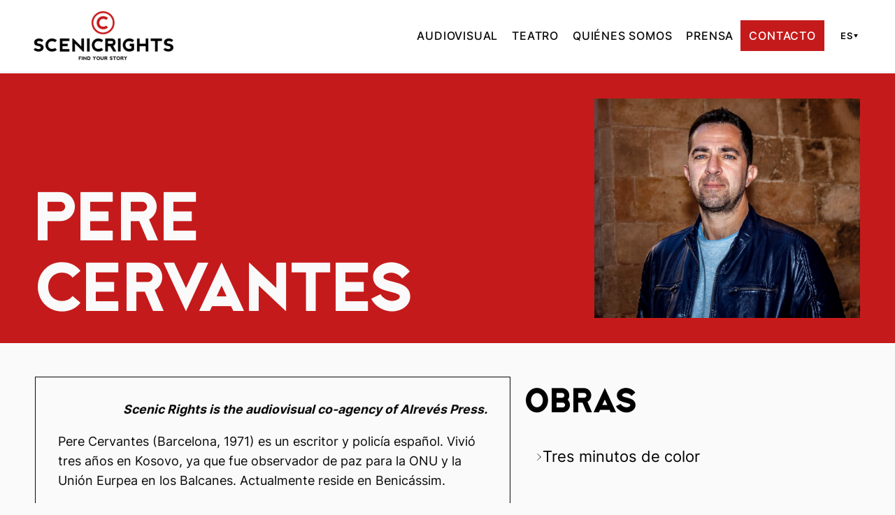

--- FILE ---
content_type: text/html; charset=UTF-8
request_url: https://www.scenicrights.com/es/author/pere-cervantes/
body_size: 42911
content:
<!DOCTYPE html>
<html lang="es-ES">
<head>
	<meta charset="UTF-8" />
    <meta name="viewport" content="initial-scale=1, viewport-fit=cover">
    <meta class="foundation-mq">
	<!-- Google Tag Manager -->
<script>(function(w,d,s,l,i){w[l]=w[l]||[];w[l].push({'gtm.start':
new Date().getTime(),event:'gtm.js'});var f=d.getElementsByTagName(s)[0],
j=d.createElement(s),dl=l!='dataLayer'?'&l='+l:'';j.async=true;j.src=
'https://www.googletagmanager.com/gtm.js?id='+i+dl;f.parentNode.insertBefore(j,f);
})(window,document,'script','dataLayer','GTM-KFSL9J42');</script>
<!-- End Google Tag Manager -->
<meta name='robots' content='index, follow, max-image-preview:large, max-snippet:-1, max-video-preview:-1' />
<script id="cookie-law-info-gcm-var-js">
var _ckyGcm = {"status":true,"default_settings":[{"analytics":"denied","advertisement":"denied","functional":"denied","necessary":"granted","ad_user_data":"denied","ad_personalization":"denied","regions":"All"}],"wait_for_update":2000,"url_passthrough":false,"ads_data_redaction":false}</script>
<script id="cookie-law-info-gcm-js" type="text/javascript" src="https://www.scenicrights.com/wp-content/plugins/cookie-law-info/lite/frontend/js/gcm.min.js"></script> <script id="cookieyes" type="text/javascript" src="https://cdn-cookieyes.com/client_data/86fdfc084dc67704ca4b9a27/script.js"></script>
	<!-- This site is optimized with the Yoast SEO plugin v26.8 - https://yoast.com/product/yoast-seo-wordpress/ -->
	<title>Pere Cervantes - Scenic Rights</title>
	<link rel="canonical" href="https://www.scenicrights.com/es/author/pere-cervantes/" />
	<meta property="og:locale" content="es_ES" />
	<meta property="og:type" content="article" />
	<meta property="og:title" content="Pere Cervantes - Scenic Rights" />
	<meta property="og:description" content="Scenic Rights is the audiovisual co-agency of Alrev&eacute;s Press. Pere Cervantes (Barcelona, 1971) es un escritor y polic&iacute;a espa&ntilde;ol. Vivi&oacute; tres a&ntilde;os en Kosovo, ya que [&hellip;]" />
	<meta property="og:url" content="https://www.scenicrights.com/es/author/pere-cervantes/" />
	<meta property="og:site_name" content="Scenic Rights" />
	<meta property="article:modified_time" content="2024-02-18T19:19:33+00:00" />
	<meta property="og:image" content="https://www.scenicrights.com/wp-content/uploads/2023/09/LmOwqBC49E2CzLDQ88k7nQ.jpg" />
	<meta property="og:image:width" content="1000" />
	<meta property="og:image:height" content="827" />
	<meta property="og:image:type" content="image/jpeg" />
	<meta name="twitter:card" content="summary_large_image" />
	<script type="application/ld+json" class="yoast-schema-graph">{"@context":"https://schema.org","@graph":[{"@type":"WebPage","@id":"https://www.scenicrights.com/es/author/pere-cervantes/","url":"https://www.scenicrights.com/es/author/pere-cervantes/","name":"Pere Cervantes - Scenic Rights","isPartOf":{"@id":"https://www.scenicrights.com/es/#website"},"primaryImageOfPage":{"@id":"https://www.scenicrights.com/es/author/pere-cervantes/#primaryimage"},"image":{"@id":"https://www.scenicrights.com/es/author/pere-cervantes/#primaryimage"},"thumbnailUrl":"https://www.scenicrights.com/wp-content/uploads/2023/09/LmOwqBC49E2CzLDQ88k7nQ.jpg","datePublished":"2023-09-12T13:17:11+00:00","dateModified":"2024-02-18T19:19:33+00:00","breadcrumb":{"@id":"https://www.scenicrights.com/es/author/pere-cervantes/#breadcrumb"},"inLanguage":"es","potentialAction":[{"@type":"ReadAction","target":["https://www.scenicrights.com/es/author/pere-cervantes/"]}]},{"@type":"ImageObject","inLanguage":"es","@id":"https://www.scenicrights.com/es/author/pere-cervantes/#primaryimage","url":"https://www.scenicrights.com/wp-content/uploads/2023/09/LmOwqBC49E2CzLDQ88k7nQ.jpg","contentUrl":"https://www.scenicrights.com/wp-content/uploads/2023/09/LmOwqBC49E2CzLDQ88k7nQ.jpg","width":1000,"height":827},{"@type":"BreadcrumbList","@id":"https://www.scenicrights.com/es/author/pere-cervantes/#breadcrumb","itemListElement":[{"@type":"ListItem","position":1,"name":"Home","item":"https://www.scenicrights.com/es/"},{"@type":"ListItem","position":2,"name":"Pere Cervantes"}]},{"@type":"WebSite","@id":"https://www.scenicrights.com/es/#website","url":"https://www.scenicrights.com/es/","name":"Scenic Rights","description":"","publisher":{"@id":"https://www.scenicrights.com/es/#organization"},"potentialAction":[{"@type":"SearchAction","target":{"@type":"EntryPoint","urlTemplate":"https://www.scenicrights.com/es/?s={search_term_string}"},"query-input":{"@type":"PropertyValueSpecification","valueRequired":true,"valueName":"search_term_string"}}],"inLanguage":"es"},{"@type":"Organization","@id":"https://www.scenicrights.com/es/#organization","name":"Scenic Rights","url":"https://www.scenicrights.com/es/","logo":{"@type":"ImageObject","inLanguage":"es","@id":"https://www.scenicrights.com/es/#/schema/logo/image/","url":"https://www.scenicrights.com/wp-content/uploads/2023/07/logo-horizontal-web.png","contentUrl":"https://www.scenicrights.com/wp-content/uploads/2023/07/logo-horizontal-web.png","width":644,"height":225,"caption":"Scenic Rights"},"image":{"@id":"https://www.scenicrights.com/es/#/schema/logo/image/"}}]}</script>
	<!-- / Yoast SEO plugin. -->


<link href='https://fonts.gstatic.com' crossorigin rel='preconnect' />
<link rel="alternate" title="oEmbed (JSON)" type="application/json+oembed" href="https://www.scenicrights.com/es/wp-json/oembed/1.0/embed?url=https%3A%2F%2Fwww.scenicrights.com%2Fes%2Fauthor%2Fpere-cervantes%2F" />
<link rel="alternate" title="oEmbed (XML)" type="text/xml+oembed" href="https://www.scenicrights.com/es/wp-json/oembed/1.0/embed?url=https%3A%2F%2Fwww.scenicrights.com%2Fes%2Fauthor%2Fpere-cervantes%2F&#038;format=xml" />
<style id='wp-img-auto-sizes-contain-inline-css'>
img:is([sizes=auto i],[sizes^="auto," i]){contain-intrinsic-size:3000px 1500px}
/*# sourceURL=wp-img-auto-sizes-contain-inline-css */
</style>
<style id='wp-block-paragraph-inline-css'>
.is-small-text{font-size:.875em}.is-regular-text{font-size:1em}.is-large-text{font-size:2.25em}.is-larger-text{font-size:3em}.has-drop-cap:not(:focus):first-letter{float:left;font-size:8.4em;font-style:normal;font-weight:100;line-height:.68;margin:.05em .1em 0 0;text-transform:uppercase}body.rtl .has-drop-cap:not(:focus):first-letter{float:none;margin-left:.1em}p.has-drop-cap.has-background{overflow:hidden}:root :where(p.has-background){padding:1.25em 2.375em}:where(p.has-text-color:not(.has-link-color)) a{color:inherit}p.has-text-align-left[style*="writing-mode:vertical-lr"],p.has-text-align-right[style*="writing-mode:vertical-rl"]{rotate:180deg}
/*# sourceURL=https://www.scenicrights.com/wp-includes/blocks/paragraph/style.min.css */
</style>
<style id='wp-block-group-inline-css'>
.wp-block-group{box-sizing:border-box}:where(.wp-block-group.wp-block-group-is-layout-constrained){position:relative}
/*# sourceURL=https://www.scenicrights.com/wp-includes/blocks/group/style.min.css */
</style>
<style id='wp-block-columns-inline-css'>
.wp-block-columns{box-sizing:border-box;display:flex;flex-wrap:wrap!important}@media (min-width:782px){.wp-block-columns{flex-wrap:nowrap!important}}.wp-block-columns{align-items:normal!important}.wp-block-columns.are-vertically-aligned-top{align-items:flex-start}.wp-block-columns.are-vertically-aligned-center{align-items:center}.wp-block-columns.are-vertically-aligned-bottom{align-items:flex-end}@media (max-width:781px){.wp-block-columns:not(.is-not-stacked-on-mobile)>.wp-block-column{flex-basis:100%!important}}@media (min-width:782px){.wp-block-columns:not(.is-not-stacked-on-mobile)>.wp-block-column{flex-basis:0;flex-grow:1}.wp-block-columns:not(.is-not-stacked-on-mobile)>.wp-block-column[style*=flex-basis]{flex-grow:0}}.wp-block-columns.is-not-stacked-on-mobile{flex-wrap:nowrap!important}.wp-block-columns.is-not-stacked-on-mobile>.wp-block-column{flex-basis:0;flex-grow:1}.wp-block-columns.is-not-stacked-on-mobile>.wp-block-column[style*=flex-basis]{flex-grow:0}:where(.wp-block-columns){margin-bottom:1.75em}:where(.wp-block-columns.has-background){padding:1.25em 2.375em}.wp-block-column{flex-grow:1;min-width:0;overflow-wrap:break-word;word-break:break-word}.wp-block-column.is-vertically-aligned-top{align-self:flex-start}.wp-block-column.is-vertically-aligned-center{align-self:center}.wp-block-column.is-vertically-aligned-bottom{align-self:flex-end}.wp-block-column.is-vertically-aligned-stretch{align-self:stretch}.wp-block-column.is-vertically-aligned-bottom,.wp-block-column.is-vertically-aligned-center,.wp-block-column.is-vertically-aligned-top{width:100%}
/*# sourceURL=https://www.scenicrights.com/wp-includes/blocks/columns/style.min.css */
</style>
<style id='wp-block-navigation-link-inline-css'>
.wp-block-navigation .wp-block-navigation-item__label{overflow-wrap:break-word}.wp-block-navigation .wp-block-navigation-item__description{display:none}.link-ui-tools{outline:1px solid #f0f0f0;padding:8px}.link-ui-block-inserter{padding-top:8px}.link-ui-block-inserter__back{margin-left:8px;text-transform:uppercase}
/*# sourceURL=https://www.scenicrights.com/wp-includes/blocks/navigation-link/style.min.css */
</style>
<style id='wp-block-navigation-inline-css'>
.wp-block-navigation{position:relative}.wp-block-navigation ul{margin-bottom:0;margin-left:0;margin-top:0;padding-left:0}.wp-block-navigation ul,.wp-block-navigation ul li{list-style:none;padding:0}.wp-block-navigation .wp-block-navigation-item{align-items:center;background-color:inherit;display:flex;position:relative}.wp-block-navigation .wp-block-navigation-item .wp-block-navigation__submenu-container:empty{display:none}.wp-block-navigation .wp-block-navigation-item__content{display:block;z-index:1}.wp-block-navigation .wp-block-navigation-item__content.wp-block-navigation-item__content{color:inherit}.wp-block-navigation.has-text-decoration-underline .wp-block-navigation-item__content,.wp-block-navigation.has-text-decoration-underline .wp-block-navigation-item__content:active,.wp-block-navigation.has-text-decoration-underline .wp-block-navigation-item__content:focus{text-decoration:underline}.wp-block-navigation.has-text-decoration-line-through .wp-block-navigation-item__content,.wp-block-navigation.has-text-decoration-line-through .wp-block-navigation-item__content:active,.wp-block-navigation.has-text-decoration-line-through .wp-block-navigation-item__content:focus{text-decoration:line-through}.wp-block-navigation :where(a),.wp-block-navigation :where(a:active),.wp-block-navigation :where(a:focus){text-decoration:none}.wp-block-navigation .wp-block-navigation__submenu-icon{align-self:center;background-color:inherit;border:none;color:currentColor;display:inline-block;font-size:inherit;height:.6em;line-height:0;margin-left:.25em;padding:0;width:.6em}.wp-block-navigation .wp-block-navigation__submenu-icon svg{display:inline-block;stroke:currentColor;height:inherit;margin-top:.075em;width:inherit}.wp-block-navigation{--navigation-layout-justification-setting:flex-start;--navigation-layout-direction:row;--navigation-layout-wrap:wrap;--navigation-layout-justify:flex-start;--navigation-layout-align:center}.wp-block-navigation.is-vertical{--navigation-layout-direction:column;--navigation-layout-justify:initial;--navigation-layout-align:flex-start}.wp-block-navigation.no-wrap{--navigation-layout-wrap:nowrap}.wp-block-navigation.items-justified-center{--navigation-layout-justification-setting:center;--navigation-layout-justify:center}.wp-block-navigation.items-justified-center.is-vertical{--navigation-layout-align:center}.wp-block-navigation.items-justified-right{--navigation-layout-justification-setting:flex-end;--navigation-layout-justify:flex-end}.wp-block-navigation.items-justified-right.is-vertical{--navigation-layout-align:flex-end}.wp-block-navigation.items-justified-space-between{--navigation-layout-justification-setting:space-between;--navigation-layout-justify:space-between}.wp-block-navigation .has-child .wp-block-navigation__submenu-container{align-items:normal;background-color:inherit;color:inherit;display:flex;flex-direction:column;opacity:0;position:absolute;z-index:2}@media not (prefers-reduced-motion){.wp-block-navigation .has-child .wp-block-navigation__submenu-container{transition:opacity .1s linear}}.wp-block-navigation .has-child .wp-block-navigation__submenu-container{height:0;overflow:hidden;visibility:hidden;width:0}.wp-block-navigation .has-child .wp-block-navigation__submenu-container>.wp-block-navigation-item>.wp-block-navigation-item__content{display:flex;flex-grow:1;padding:.5em 1em}.wp-block-navigation .has-child .wp-block-navigation__submenu-container>.wp-block-navigation-item>.wp-block-navigation-item__content .wp-block-navigation__submenu-icon{margin-left:auto;margin-right:0}.wp-block-navigation .has-child .wp-block-navigation__submenu-container .wp-block-navigation-item__content{margin:0}.wp-block-navigation .has-child .wp-block-navigation__submenu-container{left:-1px;top:100%}@media (min-width:782px){.wp-block-navigation .has-child .wp-block-navigation__submenu-container .wp-block-navigation__submenu-container{left:100%;top:-1px}.wp-block-navigation .has-child .wp-block-navigation__submenu-container .wp-block-navigation__submenu-container:before{background:#0000;content:"";display:block;height:100%;position:absolute;right:100%;width:.5em}.wp-block-navigation .has-child .wp-block-navigation__submenu-container .wp-block-navigation__submenu-icon{margin-right:.25em}.wp-block-navigation .has-child .wp-block-navigation__submenu-container .wp-block-navigation__submenu-icon svg{transform:rotate(-90deg)}}.wp-block-navigation .has-child .wp-block-navigation-submenu__toggle[aria-expanded=true]~.wp-block-navigation__submenu-container,.wp-block-navigation .has-child:not(.open-on-click):hover>.wp-block-navigation__submenu-container,.wp-block-navigation .has-child:not(.open-on-click):not(.open-on-hover-click):focus-within>.wp-block-navigation__submenu-container{height:auto;min-width:200px;opacity:1;overflow:visible;visibility:visible;width:auto}.wp-block-navigation.has-background .has-child .wp-block-navigation__submenu-container{left:0;top:100%}@media (min-width:782px){.wp-block-navigation.has-background .has-child .wp-block-navigation__submenu-container .wp-block-navigation__submenu-container{left:100%;top:0}}.wp-block-navigation-submenu{display:flex;position:relative}.wp-block-navigation-submenu .wp-block-navigation__submenu-icon svg{stroke:currentColor}button.wp-block-navigation-item__content{background-color:initial;border:none;color:currentColor;font-family:inherit;font-size:inherit;font-style:inherit;font-weight:inherit;letter-spacing:inherit;line-height:inherit;text-align:left;text-transform:inherit}.wp-block-navigation-submenu__toggle{cursor:pointer}.wp-block-navigation-submenu__toggle[aria-expanded=true]+.wp-block-navigation__submenu-icon>svg,.wp-block-navigation-submenu__toggle[aria-expanded=true]>svg{transform:rotate(180deg)}.wp-block-navigation-item.open-on-click .wp-block-navigation-submenu__toggle{padding-left:0;padding-right:.85em}.wp-block-navigation-item.open-on-click .wp-block-navigation-submenu__toggle+.wp-block-navigation__submenu-icon{margin-left:-.6em;pointer-events:none}.wp-block-navigation-item.open-on-click button.wp-block-navigation-item__content:not(.wp-block-navigation-submenu__toggle){padding:0}.wp-block-navigation .wp-block-page-list,.wp-block-navigation__container,.wp-block-navigation__responsive-close,.wp-block-navigation__responsive-container,.wp-block-navigation__responsive-container-content,.wp-block-navigation__responsive-dialog{gap:inherit}:where(.wp-block-navigation.has-background .wp-block-navigation-item a:not(.wp-element-button)),:where(.wp-block-navigation.has-background .wp-block-navigation-submenu a:not(.wp-element-button)){padding:.5em 1em}:where(.wp-block-navigation .wp-block-navigation__submenu-container .wp-block-navigation-item a:not(.wp-element-button)),:where(.wp-block-navigation .wp-block-navigation__submenu-container .wp-block-navigation-submenu a:not(.wp-element-button)),:where(.wp-block-navigation .wp-block-navigation__submenu-container .wp-block-navigation-submenu button.wp-block-navigation-item__content),:where(.wp-block-navigation .wp-block-navigation__submenu-container .wp-block-pages-list__item button.wp-block-navigation-item__content){padding:.5em 1em}.wp-block-navigation.items-justified-right .wp-block-navigation__container .has-child .wp-block-navigation__submenu-container,.wp-block-navigation.items-justified-right .wp-block-page-list>.has-child .wp-block-navigation__submenu-container,.wp-block-navigation.items-justified-space-between .wp-block-page-list>.has-child:last-child .wp-block-navigation__submenu-container,.wp-block-navigation.items-justified-space-between>.wp-block-navigation__container>.has-child:last-child .wp-block-navigation__submenu-container{left:auto;right:0}.wp-block-navigation.items-justified-right .wp-block-navigation__container .has-child .wp-block-navigation__submenu-container .wp-block-navigation__submenu-container,.wp-block-navigation.items-justified-right .wp-block-page-list>.has-child .wp-block-navigation__submenu-container .wp-block-navigation__submenu-container,.wp-block-navigation.items-justified-space-between .wp-block-page-list>.has-child:last-child .wp-block-navigation__submenu-container .wp-block-navigation__submenu-container,.wp-block-navigation.items-justified-space-between>.wp-block-navigation__container>.has-child:last-child .wp-block-navigation__submenu-container .wp-block-navigation__submenu-container{left:-1px;right:-1px}@media (min-width:782px){.wp-block-navigation.items-justified-right .wp-block-navigation__container .has-child .wp-block-navigation__submenu-container .wp-block-navigation__submenu-container,.wp-block-navigation.items-justified-right .wp-block-page-list>.has-child .wp-block-navigation__submenu-container .wp-block-navigation__submenu-container,.wp-block-navigation.items-justified-space-between .wp-block-page-list>.has-child:last-child .wp-block-navigation__submenu-container .wp-block-navigation__submenu-container,.wp-block-navigation.items-justified-space-between>.wp-block-navigation__container>.has-child:last-child .wp-block-navigation__submenu-container .wp-block-navigation__submenu-container{left:auto;right:100%}}.wp-block-navigation:not(.has-background) .wp-block-navigation__submenu-container{background-color:#fff;border:1px solid #00000026}.wp-block-navigation.has-background .wp-block-navigation__submenu-container{background-color:inherit}.wp-block-navigation:not(.has-text-color) .wp-block-navigation__submenu-container{color:#000}.wp-block-navigation__container{align-items:var(--navigation-layout-align,initial);display:flex;flex-direction:var(--navigation-layout-direction,initial);flex-wrap:var(--navigation-layout-wrap,wrap);justify-content:var(--navigation-layout-justify,initial);list-style:none;margin:0;padding-left:0}.wp-block-navigation__container .is-responsive{display:none}.wp-block-navigation__container:only-child,.wp-block-page-list:only-child{flex-grow:1}@keyframes overlay-menu__fade-in-animation{0%{opacity:0;transform:translateY(.5em)}to{opacity:1;transform:translateY(0)}}.wp-block-navigation__responsive-container{bottom:0;display:none;left:0;position:fixed;right:0;top:0}.wp-block-navigation__responsive-container :where(.wp-block-navigation-item a){color:inherit}.wp-block-navigation__responsive-container .wp-block-navigation__responsive-container-content{align-items:var(--navigation-layout-align,initial);display:flex;flex-direction:var(--navigation-layout-direction,initial);flex-wrap:var(--navigation-layout-wrap,wrap);justify-content:var(--navigation-layout-justify,initial)}.wp-block-navigation__responsive-container:not(.is-menu-open.is-menu-open){background-color:inherit!important;color:inherit!important}.wp-block-navigation__responsive-container.is-menu-open{background-color:inherit;display:flex;flex-direction:column}@media not (prefers-reduced-motion){.wp-block-navigation__responsive-container.is-menu-open{animation:overlay-menu__fade-in-animation .1s ease-out;animation-fill-mode:forwards}}.wp-block-navigation__responsive-container.is-menu-open{overflow:auto;padding:clamp(1rem,var(--wp--style--root--padding-top),20rem) clamp(1rem,var(--wp--style--root--padding-right),20rem) clamp(1rem,var(--wp--style--root--padding-bottom),20rem) clamp(1rem,var(--wp--style--root--padding-left),20rem);z-index:100000}.wp-block-navigation__responsive-container.is-menu-open .wp-block-navigation__responsive-container-content{align-items:var(--navigation-layout-justification-setting,inherit);display:flex;flex-direction:column;flex-wrap:nowrap;overflow:visible;padding-top:calc(2rem + 24px)}.wp-block-navigation__responsive-container.is-menu-open .wp-block-navigation__responsive-container-content,.wp-block-navigation__responsive-container.is-menu-open .wp-block-navigation__responsive-container-content .wp-block-navigation__container,.wp-block-navigation__responsive-container.is-menu-open .wp-block-navigation__responsive-container-content .wp-block-page-list{justify-content:flex-start}.wp-block-navigation__responsive-container.is-menu-open .wp-block-navigation__responsive-container-content .wp-block-navigation__submenu-icon{display:none}.wp-block-navigation__responsive-container.is-menu-open .wp-block-navigation__responsive-container-content .has-child .wp-block-navigation__submenu-container{border:none;height:auto;min-width:200px;opacity:1;overflow:initial;padding-left:2rem;padding-right:2rem;position:static;visibility:visible;width:auto}.wp-block-navigation__responsive-container.is-menu-open .wp-block-navigation__responsive-container-content .wp-block-navigation__container,.wp-block-navigation__responsive-container.is-menu-open .wp-block-navigation__responsive-container-content .wp-block-navigation__submenu-container{gap:inherit}.wp-block-navigation__responsive-container.is-menu-open .wp-block-navigation__responsive-container-content .wp-block-navigation__submenu-container{padding-top:var(--wp--style--block-gap,2em)}.wp-block-navigation__responsive-container.is-menu-open .wp-block-navigation__responsive-container-content .wp-block-navigation-item__content{padding:0}.wp-block-navigation__responsive-container.is-menu-open .wp-block-navigation__responsive-container-content .wp-block-navigation-item,.wp-block-navigation__responsive-container.is-menu-open .wp-block-navigation__responsive-container-content .wp-block-navigation__container,.wp-block-navigation__responsive-container.is-menu-open .wp-block-navigation__responsive-container-content .wp-block-page-list{align-items:var(--navigation-layout-justification-setting,initial);display:flex;flex-direction:column}.wp-block-navigation__responsive-container.is-menu-open .wp-block-navigation-item,.wp-block-navigation__responsive-container.is-menu-open .wp-block-navigation-item .wp-block-navigation__submenu-container,.wp-block-navigation__responsive-container.is-menu-open .wp-block-navigation__container,.wp-block-navigation__responsive-container.is-menu-open .wp-block-page-list{background:#0000!important;color:inherit!important}.wp-block-navigation__responsive-container.is-menu-open .wp-block-navigation__submenu-container.wp-block-navigation__submenu-container.wp-block-navigation__submenu-container.wp-block-navigation__submenu-container{left:auto;right:auto}@media (min-width:600px){.wp-block-navigation__responsive-container:not(.hidden-by-default):not(.is-menu-open){background-color:inherit;display:block;position:relative;width:100%;z-index:auto}.wp-block-navigation__responsive-container:not(.hidden-by-default):not(.is-menu-open) .wp-block-navigation__responsive-container-close{display:none}.wp-block-navigation__responsive-container.is-menu-open .wp-block-navigation__submenu-container.wp-block-navigation__submenu-container.wp-block-navigation__submenu-container.wp-block-navigation__submenu-container{left:0}}.wp-block-navigation:not(.has-background) .wp-block-navigation__responsive-container.is-menu-open{background-color:#fff}.wp-block-navigation:not(.has-text-color) .wp-block-navigation__responsive-container.is-menu-open{color:#000}.wp-block-navigation__toggle_button_label{font-size:1rem;font-weight:700}.wp-block-navigation__responsive-container-close,.wp-block-navigation__responsive-container-open{background:#0000;border:none;color:currentColor;cursor:pointer;margin:0;padding:0;text-transform:inherit;vertical-align:middle}.wp-block-navigation__responsive-container-close svg,.wp-block-navigation__responsive-container-open svg{fill:currentColor;display:block;height:24px;pointer-events:none;width:24px}.wp-block-navigation__responsive-container-open{display:flex}.wp-block-navigation__responsive-container-open.wp-block-navigation__responsive-container-open.wp-block-navigation__responsive-container-open{font-family:inherit;font-size:inherit;font-weight:inherit}@media (min-width:600px){.wp-block-navigation__responsive-container-open:not(.always-shown){display:none}}.wp-block-navigation__responsive-container-close{position:absolute;right:0;top:0;z-index:2}.wp-block-navigation__responsive-container-close.wp-block-navigation__responsive-container-close.wp-block-navigation__responsive-container-close{font-family:inherit;font-size:inherit;font-weight:inherit}.wp-block-navigation__responsive-close{width:100%}.has-modal-open .wp-block-navigation__responsive-close{margin-left:auto;margin-right:auto;max-width:var(--wp--style--global--wide-size,100%)}.wp-block-navigation__responsive-close:focus{outline:none}.is-menu-open .wp-block-navigation__responsive-close,.is-menu-open .wp-block-navigation__responsive-container-content,.is-menu-open .wp-block-navigation__responsive-dialog{box-sizing:border-box}.wp-block-navigation__responsive-dialog{position:relative}.has-modal-open .admin-bar .is-menu-open .wp-block-navigation__responsive-dialog{margin-top:46px}@media (min-width:782px){.has-modal-open .admin-bar .is-menu-open .wp-block-navigation__responsive-dialog{margin-top:32px}}html.has-modal-open{overflow:hidden}
/*# sourceURL=https://www.scenicrights.com/wp-includes/blocks/navigation/style.min.css */
</style>
<style id='wp-block-image-inline-css'>
.wp-block-image>a,.wp-block-image>figure>a{display:inline-block}.wp-block-image img{box-sizing:border-box;height:auto;max-width:100%;vertical-align:bottom}@media not (prefers-reduced-motion){.wp-block-image img.hide{visibility:hidden}.wp-block-image img.show{animation:show-content-image .4s}}.wp-block-image[style*=border-radius] img,.wp-block-image[style*=border-radius]>a{border-radius:inherit}.wp-block-image.has-custom-border img{box-sizing:border-box}.wp-block-image.aligncenter{text-align:center}.wp-block-image.alignfull>a,.wp-block-image.alignwide>a{width:100%}.wp-block-image.alignfull img,.wp-block-image.alignwide img{height:auto;width:100%}.wp-block-image .aligncenter,.wp-block-image .alignleft,.wp-block-image .alignright,.wp-block-image.aligncenter,.wp-block-image.alignleft,.wp-block-image.alignright{display:table}.wp-block-image .aligncenter>figcaption,.wp-block-image .alignleft>figcaption,.wp-block-image .alignright>figcaption,.wp-block-image.aligncenter>figcaption,.wp-block-image.alignleft>figcaption,.wp-block-image.alignright>figcaption{caption-side:bottom;display:table-caption}.wp-block-image .alignleft{float:left;margin:.5em 1em .5em 0}.wp-block-image .alignright{float:right;margin:.5em 0 .5em 1em}.wp-block-image .aligncenter{margin-left:auto;margin-right:auto}.wp-block-image :where(figcaption){margin-bottom:1em;margin-top:.5em}.wp-block-image.is-style-circle-mask img{border-radius:9999px}@supports ((-webkit-mask-image:none) or (mask-image:none)) or (-webkit-mask-image:none){.wp-block-image.is-style-circle-mask img{border-radius:0;-webkit-mask-image:url('data:image/svg+xml;utf8,<svg viewBox="0 0 100 100" xmlns="http://www.w3.org/2000/svg"><circle cx="50" cy="50" r="50"/></svg>');mask-image:url('data:image/svg+xml;utf8,<svg viewBox="0 0 100 100" xmlns="http://www.w3.org/2000/svg"><circle cx="50" cy="50" r="50"/></svg>');mask-mode:alpha;-webkit-mask-position:center;mask-position:center;-webkit-mask-repeat:no-repeat;mask-repeat:no-repeat;-webkit-mask-size:contain;mask-size:contain}}:root :where(.wp-block-image.is-style-rounded img,.wp-block-image .is-style-rounded img){border-radius:9999px}.wp-block-image figure{margin:0}.wp-lightbox-container{display:flex;flex-direction:column;position:relative}.wp-lightbox-container img{cursor:zoom-in}.wp-lightbox-container img:hover+button{opacity:1}.wp-lightbox-container button{align-items:center;backdrop-filter:blur(16px) saturate(180%);background-color:#5a5a5a40;border:none;border-radius:4px;cursor:zoom-in;display:flex;height:20px;justify-content:center;opacity:0;padding:0;position:absolute;right:16px;text-align:center;top:16px;width:20px;z-index:100}@media not (prefers-reduced-motion){.wp-lightbox-container button{transition:opacity .2s ease}}.wp-lightbox-container button:focus-visible{outline:3px auto #5a5a5a40;outline:3px auto -webkit-focus-ring-color;outline-offset:3px}.wp-lightbox-container button:hover{cursor:pointer;opacity:1}.wp-lightbox-container button:focus{opacity:1}.wp-lightbox-container button:focus,.wp-lightbox-container button:hover,.wp-lightbox-container button:not(:hover):not(:active):not(.has-background){background-color:#5a5a5a40;border:none}.wp-lightbox-overlay{box-sizing:border-box;cursor:zoom-out;height:100vh;left:0;overflow:hidden;position:fixed;top:0;visibility:hidden;width:100%;z-index:100000}.wp-lightbox-overlay .close-button{align-items:center;cursor:pointer;display:flex;justify-content:center;min-height:40px;min-width:40px;padding:0;position:absolute;right:calc(env(safe-area-inset-right) + 16px);top:calc(env(safe-area-inset-top) + 16px);z-index:5000000}.wp-lightbox-overlay .close-button:focus,.wp-lightbox-overlay .close-button:hover,.wp-lightbox-overlay .close-button:not(:hover):not(:active):not(.has-background){background:none;border:none}.wp-lightbox-overlay .lightbox-image-container{height:var(--wp--lightbox-container-height);left:50%;overflow:hidden;position:absolute;top:50%;transform:translate(-50%,-50%);transform-origin:top left;width:var(--wp--lightbox-container-width);z-index:9999999999}.wp-lightbox-overlay .wp-block-image{align-items:center;box-sizing:border-box;display:flex;height:100%;justify-content:center;margin:0;position:relative;transform-origin:0 0;width:100%;z-index:3000000}.wp-lightbox-overlay .wp-block-image img{height:var(--wp--lightbox-image-height);min-height:var(--wp--lightbox-image-height);min-width:var(--wp--lightbox-image-width);width:var(--wp--lightbox-image-width)}.wp-lightbox-overlay .wp-block-image figcaption{display:none}.wp-lightbox-overlay button{background:none;border:none}.wp-lightbox-overlay .scrim{background-color:#fff;height:100%;opacity:.9;position:absolute;width:100%;z-index:2000000}.wp-lightbox-overlay.active{visibility:visible}@media not (prefers-reduced-motion){.wp-lightbox-overlay.active{animation:turn-on-visibility .25s both}.wp-lightbox-overlay.active img{animation:turn-on-visibility .35s both}.wp-lightbox-overlay.show-closing-animation:not(.active){animation:turn-off-visibility .35s both}.wp-lightbox-overlay.show-closing-animation:not(.active) img{animation:turn-off-visibility .25s both}.wp-lightbox-overlay.zoom.active{animation:none;opacity:1;visibility:visible}.wp-lightbox-overlay.zoom.active .lightbox-image-container{animation:lightbox-zoom-in .4s}.wp-lightbox-overlay.zoom.active .lightbox-image-container img{animation:none}.wp-lightbox-overlay.zoom.active .scrim{animation:turn-on-visibility .4s forwards}.wp-lightbox-overlay.zoom.show-closing-animation:not(.active){animation:none}.wp-lightbox-overlay.zoom.show-closing-animation:not(.active) .lightbox-image-container{animation:lightbox-zoom-out .4s}.wp-lightbox-overlay.zoom.show-closing-animation:not(.active) .lightbox-image-container img{animation:none}.wp-lightbox-overlay.zoom.show-closing-animation:not(.active) .scrim{animation:turn-off-visibility .4s forwards}}@keyframes show-content-image{0%{visibility:hidden}99%{visibility:hidden}to{visibility:visible}}@keyframes turn-on-visibility{0%{opacity:0}to{opacity:1}}@keyframes turn-off-visibility{0%{opacity:1;visibility:visible}99%{opacity:0;visibility:visible}to{opacity:0;visibility:hidden}}@keyframes lightbox-zoom-in{0%{transform:translate(calc((-100vw + var(--wp--lightbox-scrollbar-width))/2 + var(--wp--lightbox-initial-left-position)),calc(-50vh + var(--wp--lightbox-initial-top-position))) scale(var(--wp--lightbox-scale))}to{transform:translate(-50%,-50%) scale(1)}}@keyframes lightbox-zoom-out{0%{transform:translate(-50%,-50%) scale(1);visibility:visible}99%{visibility:visible}to{transform:translate(calc((-100vw + var(--wp--lightbox-scrollbar-width))/2 + var(--wp--lightbox-initial-left-position)),calc(-50vh + var(--wp--lightbox-initial-top-position))) scale(var(--wp--lightbox-scale));visibility:hidden}}
/*# sourceURL=https://www.scenicrights.com/wp-includes/blocks/image/style.min.css */
</style>
<link rel='stylesheet' id='site-css-css' href='https://www.scenicrights.com/wp-content/themes/scenicrights/assets/styles/style.css?ver=8.0.28' media='all' />
<link rel='stylesheet' id='swiper-bundle-css-css' href='https://www.scenicrights.com/wp-content/themes/scenicrights/assets/extras/swiper/swiper-bundle.min.css?ver=6.9' media='all' />
<link rel='stylesheet' id='swiper-custom-css' href='https://www.scenicrights.com/wp-content/themes/scenicrights/assets/styles/parts/swiper-custom.css?ver=6.9' media='all' />
<style id='wp-emoji-styles-inline-css'>

	img.wp-smiley, img.emoji {
		display: inline !important;
		border: none !important;
		box-shadow: none !important;
		height: 1em !important;
		width: 1em !important;
		margin: 0 0.07em !important;
		vertical-align: -0.1em !important;
		background: none !important;
		padding: 0 !important;
	}
/*# sourceURL=wp-emoji-styles-inline-css */
</style>
<style id='wp-block-library-inline-css'>
:root{--wp-block-synced-color:#7a00df;--wp-block-synced-color--rgb:122,0,223;--wp-bound-block-color:var(--wp-block-synced-color);--wp-editor-canvas-background:#ddd;--wp-admin-theme-color:#007cba;--wp-admin-theme-color--rgb:0,124,186;--wp-admin-theme-color-darker-10:#006ba1;--wp-admin-theme-color-darker-10--rgb:0,107,160.5;--wp-admin-theme-color-darker-20:#005a87;--wp-admin-theme-color-darker-20--rgb:0,90,135;--wp-admin-border-width-focus:2px}@media (min-resolution:192dpi){:root{--wp-admin-border-width-focus:1.5px}}.wp-element-button{cursor:pointer}:root .has-very-light-gray-background-color{background-color:#eee}:root .has-very-dark-gray-background-color{background-color:#313131}:root .has-very-light-gray-color{color:#eee}:root .has-very-dark-gray-color{color:#313131}:root .has-vivid-green-cyan-to-vivid-cyan-blue-gradient-background{background:linear-gradient(135deg,#00d084,#0693e3)}:root .has-purple-crush-gradient-background{background:linear-gradient(135deg,#34e2e4,#4721fb 50%,#ab1dfe)}:root .has-hazy-dawn-gradient-background{background:linear-gradient(135deg,#faaca8,#dad0ec)}:root .has-subdued-olive-gradient-background{background:linear-gradient(135deg,#fafae1,#67a671)}:root .has-atomic-cream-gradient-background{background:linear-gradient(135deg,#fdd79a,#004a59)}:root .has-nightshade-gradient-background{background:linear-gradient(135deg,#330968,#31cdcf)}:root .has-midnight-gradient-background{background:linear-gradient(135deg,#020381,#2874fc)}:root{--wp--preset--font-size--normal:16px;--wp--preset--font-size--huge:42px}.has-regular-font-size{font-size:1em}.has-larger-font-size{font-size:2.625em}.has-normal-font-size{font-size:var(--wp--preset--font-size--normal)}.has-huge-font-size{font-size:var(--wp--preset--font-size--huge)}.has-text-align-center{text-align:center}.has-text-align-left{text-align:left}.has-text-align-right{text-align:right}.has-fit-text{white-space:nowrap!important}#end-resizable-editor-section{display:none}.aligncenter{clear:both}.items-justified-left{justify-content:flex-start}.items-justified-center{justify-content:center}.items-justified-right{justify-content:flex-end}.items-justified-space-between{justify-content:space-between}.screen-reader-text{border:0;clip-path:inset(50%);height:1px;margin:-1px;overflow:hidden;padding:0;position:absolute;width:1px;word-wrap:normal!important}.screen-reader-text:focus{background-color:#ddd;clip-path:none;color:#444;display:block;font-size:1em;height:auto;left:5px;line-height:normal;padding:15px 23px 14px;text-decoration:none;top:5px;width:auto;z-index:100000}html :where(.has-border-color){border-style:solid}html :where([style*=border-top-color]){border-top-style:solid}html :where([style*=border-right-color]){border-right-style:solid}html :where([style*=border-bottom-color]){border-bottom-style:solid}html :where([style*=border-left-color]){border-left-style:solid}html :where([style*=border-width]){border-style:solid}html :where([style*=border-top-width]){border-top-style:solid}html :where([style*=border-right-width]){border-right-style:solid}html :where([style*=border-bottom-width]){border-bottom-style:solid}html :where([style*=border-left-width]){border-left-style:solid}html :where(img[class*=wp-image-]){height:auto;max-width:100%}:where(figure){margin:0 0 1em}html :where(.is-position-sticky){--wp-admin--admin-bar--position-offset:var(--wp-admin--admin-bar--height,0px)}@media screen and (max-width:600px){html :where(.is-position-sticky){--wp-admin--admin-bar--position-offset:0px}}
/*# sourceURL=/wp-includes/css/dist/block-library/common.min.css */
</style>
<link rel='stylesheet' id='editorskit-frontend-css' href='https://www.scenicrights.com/wp-content/plugins/block-options/build/style.build.css?ver=new' media='all' />
<style id='global-styles-inline-css'>
:root{--wp--preset--aspect-ratio--square: 1;--wp--preset--aspect-ratio--4-3: 4/3;--wp--preset--aspect-ratio--3-4: 3/4;--wp--preset--aspect-ratio--3-2: 3/2;--wp--preset--aspect-ratio--2-3: 2/3;--wp--preset--aspect-ratio--16-9: 16/9;--wp--preset--aspect-ratio--9-16: 9/16;--wp--preset--color--black: #000000;--wp--preset--color--cyan-bluish-gray: #abb8c3;--wp--preset--color--white: #ffffff;--wp--preset--color--pale-pink: #f78da7;--wp--preset--color--vivid-red: #cf2e2e;--wp--preset--color--luminous-vivid-orange: #ff6900;--wp--preset--color--luminous-vivid-amber: #fcb900;--wp--preset--color--light-green-cyan: #7bdcb5;--wp--preset--color--vivid-green-cyan: #00d084;--wp--preset--color--pale-cyan-blue: #8ed1fc;--wp--preset--color--vivid-cyan-blue: #0693e3;--wp--preset--color--vivid-purple: #9b51e0;--wp--preset--color--background: #fafafa;--wp--preset--color--foreground: #000000;--wp--preset--color--primary: #c51a1b;--wp--preset--color--secondary: #000000;--wp--preset--color--tertiary: #e6c745;--wp--preset--color--primary-pale: #fff5f5;--wp--preset--color--primary-lightest: #efe4e4;--wp--preset--color--primary-lighter: #c9b9b9;--wp--preset--color--primary-darker: #9e1516;--wp--preset--color--primary-darkest: #8a1213;--wp--preset--color--secondary-pale: #fdeee9;--wp--preset--color--secondary-lightest: #f9bba8;--wp--preset--color--secondary-lighter: #f48966;--wp--preset--color--secondary-darker: #a83c1a;--wp--preset--color--secondary-darkest: #481a0b;--wp--preset--color--pale-gray: #FAFAFA;--wp--preset--color--light-gray: #EBEBEB;--wp--preset--color--gray: #BABABA;--wp--preset--color--dark-gray: #707070;--wp--preset--color--transparent: transparent;--wp--preset--gradient--vivid-cyan-blue-to-vivid-purple: linear-gradient(135deg,rgb(6,147,227) 0%,rgb(155,81,224) 100%);--wp--preset--gradient--light-green-cyan-to-vivid-green-cyan: linear-gradient(135deg,rgb(122,220,180) 0%,rgb(0,208,130) 100%);--wp--preset--gradient--luminous-vivid-amber-to-luminous-vivid-orange: linear-gradient(135deg,rgb(252,185,0) 0%,rgb(255,105,0) 100%);--wp--preset--gradient--luminous-vivid-orange-to-vivid-red: linear-gradient(135deg,rgb(255,105,0) 0%,rgb(207,46,46) 100%);--wp--preset--gradient--very-light-gray-to-cyan-bluish-gray: linear-gradient(135deg,rgb(238,238,238) 0%,rgb(169,184,195) 100%);--wp--preset--gradient--cool-to-warm-spectrum: linear-gradient(135deg,rgb(74,234,220) 0%,rgb(151,120,209) 20%,rgb(207,42,186) 40%,rgb(238,44,130) 60%,rgb(251,105,98) 80%,rgb(254,248,76) 100%);--wp--preset--gradient--blush-light-purple: linear-gradient(135deg,rgb(255,206,236) 0%,rgb(152,150,240) 100%);--wp--preset--gradient--blush-bordeaux: linear-gradient(135deg,rgb(254,205,165) 0%,rgb(254,45,45) 50%,rgb(107,0,62) 100%);--wp--preset--gradient--luminous-dusk: linear-gradient(135deg,rgb(255,203,112) 0%,rgb(199,81,192) 50%,rgb(65,88,208) 100%);--wp--preset--gradient--pale-ocean: linear-gradient(135deg,rgb(255,245,203) 0%,rgb(182,227,212) 50%,rgb(51,167,181) 100%);--wp--preset--gradient--electric-grass: linear-gradient(135deg,rgb(202,248,128) 0%,rgb(113,206,126) 100%);--wp--preset--gradient--midnight: linear-gradient(135deg,rgb(2,3,129) 0%,rgb(40,116,252) 100%);--wp--preset--gradient--vertical-primary-gradient: linear-gradient(to bottom,var(--wp--preset--color--primary) 0%,var(--wp--preset--color--primary-darkest) 100%);--wp--preset--gradient--diagonal-primary-gradient: linear-gradient(to bottom right,var(--wp--preset--color--primary) 0%,var(--wp--preset--color--primary-darkest) 100%);--wp--preset--gradient--diagonal-secondary-gradient: linear-gradient(to bottom right,var(--wp--preset--color--secondary) 0%,var(--wp--preset--color--secondary-darkest) 100%);--wp--preset--gradient--vertical-secondary-gradient: linear-gradient(to bottom,var(--wp--preset--color--secondary) 0%,var(--wp--preset--color--secondary-darkest) 100%);--wp--preset--gradient--vertical-contrast-gradient: linear-gradient(to bottom,var(--wp--preset--color--secondary) 0%,var(--wp--preset--color--primary) 100%);--wp--preset--gradient--vertical-secondary-to-tertiary: linear-gradient(to bottom,var(--wp--preset--color--secondary) 0%,var(--wp--preset--color--tertiary) 100%);--wp--preset--gradient--vertical-primary-to-background: linear-gradient(to bottom,var(--wp--preset--color--primary) 0%,var(--wp--preset--color--background) 100%);--wp--preset--gradient--vertical-secondary-to-background: linear-gradient(to bottom,var(--wp--preset--color--secondary) 0%,var(--wp--preset--color--background) 100%);--wp--preset--gradient--vertical-tertiary-to-background: linear-gradient(to bottom,var(--wp--preset--color--tertiary) 0%,var(--wp--preset--color--background) 100%);--wp--preset--gradient--diagonal-primary-to-foreground: linear-gradient(to bottom right,var(--wp--preset--color--primary) 0%,var(--wp--preset--color--foreground) 100%);--wp--preset--gradient--diagonal-secondary-to-foreground: linear-gradient(to bottom right,var(--wp--preset--color--secondary) 0%,var(--wp--preset--color--foreground) 100%);--wp--preset--font-size--small: 0.75rem;--wp--preset--font-size--medium: clamp(1.2rem, 1.2rem + ((1vw - 0.2rem) * 0.25), 1.375rem);--wp--preset--font-size--large: clamp(2.5rem, 2.5rem + ((1vw - 0.2rem) * 1.143), 3.3rem);--wp--preset--font-size--x-large: clamp(3.5rem, 3.5rem + ((1vw - 0.2rem) * 1.607), 4.625rem);--wp--preset--font-size--default: 1.1rem;--wp--preset--font-size--x-small: 0.625rem;--wp--preset--font-size--medium-large: clamp(1.44rem, 1.44rem + ((1vw - 0.2rem) * 0.8), 2rem);--wp--preset--font-size--xx-large: clamp(2.5rem, 2.5rem + ((1vw - 0.2rem) * 6.429), 7rem);--wp--preset--font-size--huge: clamp(3.75rem, 3.75rem + ((1vw - 0.2rem) * 8.929), 10rem);--wp--preset--font-family--secondary: Inter;--wp--preset--font-family--primary: Monzane;--wp--preset--spacing--20: 0.44rem;--wp--preset--spacing--30: 0.67rem;--wp--preset--spacing--40: 1rem;--wp--preset--spacing--50: 1.5rem;--wp--preset--spacing--60: 2.25rem;--wp--preset--spacing--70: 3.38rem;--wp--preset--spacing--80: 5.06rem;--wp--preset--shadow--natural: 6px 6px 9px rgba(0, 0, 0, 0.2);--wp--preset--shadow--deep: 12px 12px 50px rgba(0, 0, 0, 0.4);--wp--preset--shadow--sharp: 6px 6px 0px rgba(0, 0, 0, 0.2);--wp--preset--shadow--outlined: 6px 6px 0px -3px rgb(255, 255, 255), 6px 6px rgb(0, 0, 0);--wp--preset--shadow--crisp: 6px 6px 0px rgb(0, 0, 0);--wp--custom--button-border-radius: 4px;--wp--custom--button-highlight: 0 0 0 #fff;--wp--custom--button-padding: .3rem 1rem;--wp--custom--button-shadow: 0 8px 8px 0 rgba(0, 0, 0, 0.2);--wp--custom--global-padding: var(--wp--preset--spacing--60);--wp--custom--header-font-weight: 300;--wp--custom--line-height-narrow: 1;--wp--custom--small-button-shadow: 0 1px 1px 0 rgba(0, 0, 0, 0.2);--wp--custom--text-shadow: 0 2px 8px rgba(0, 0, 0, 0.9);--wp--custom--v-spacing: 3rem;}:root { --wp--style--global--content-size: 1200px;--wp--style--global--wide-size: 1440px; }:where(body) { margin: 0; }.wp-site-blocks { padding-top: var(--wp--style--root--padding-top); padding-bottom: var(--wp--style--root--padding-bottom); }.has-global-padding { padding-right: var(--wp--style--root--padding-right); padding-left: var(--wp--style--root--padding-left); }.has-global-padding > .alignfull { margin-right: calc(var(--wp--style--root--padding-right) * -1); margin-left: calc(var(--wp--style--root--padding-left) * -1); }.has-global-padding :where(:not(.alignfull.is-layout-flow) > .has-global-padding:not(.wp-block-block, .alignfull)) { padding-right: 0; padding-left: 0; }.has-global-padding :where(:not(.alignfull.is-layout-flow) > .has-global-padding:not(.wp-block-block, .alignfull)) > .alignfull { margin-left: 0; margin-right: 0; }.wp-site-blocks > .alignleft { float: left; margin-right: 2em; }.wp-site-blocks > .alignright { float: right; margin-left: 2em; }.wp-site-blocks > .aligncenter { justify-content: center; margin-left: auto; margin-right: auto; }:where(.wp-site-blocks) > * { margin-block-start: 1.5rem; margin-block-end: 0; }:where(.wp-site-blocks) > :first-child { margin-block-start: 0; }:where(.wp-site-blocks) > :last-child { margin-block-end: 0; }:root { --wp--style--block-gap: 1.5rem; }:root :where(.is-layout-flow) > :first-child{margin-block-start: 0;}:root :where(.is-layout-flow) > :last-child{margin-block-end: 0;}:root :where(.is-layout-flow) > *{margin-block-start: 1.5rem;margin-block-end: 0;}:root :where(.is-layout-constrained) > :first-child{margin-block-start: 0;}:root :where(.is-layout-constrained) > :last-child{margin-block-end: 0;}:root :where(.is-layout-constrained) > *{margin-block-start: 1.5rem;margin-block-end: 0;}:root :where(.is-layout-flex){gap: 1.5rem;}:root :where(.is-layout-grid){gap: 1.5rem;}.is-layout-flow > .alignleft{float: left;margin-inline-start: 0;margin-inline-end: 2em;}.is-layout-flow > .alignright{float: right;margin-inline-start: 2em;margin-inline-end: 0;}.is-layout-flow > .aligncenter{margin-left: auto !important;margin-right: auto !important;}.is-layout-constrained > .alignleft{float: left;margin-inline-start: 0;margin-inline-end: 2em;}.is-layout-constrained > .alignright{float: right;margin-inline-start: 2em;margin-inline-end: 0;}.is-layout-constrained > .aligncenter{margin-left: auto !important;margin-right: auto !important;}.is-layout-constrained > :where(:not(.alignleft):not(.alignright):not(.alignfull)){max-width: var(--wp--style--global--content-size);margin-left: auto !important;margin-right: auto !important;}.is-layout-constrained > .alignwide{max-width: var(--wp--style--global--wide-size);}body .is-layout-flex{display: flex;}.is-layout-flex{flex-wrap: wrap;align-items: center;}.is-layout-flex > :is(*, div){margin: 0;}body .is-layout-grid{display: grid;}.is-layout-grid > :is(*, div){margin: 0;}body{background-color: var(--wp--preset--color--background);color: var(--wp--preset--color--foreground);font-family: var(--wp--preset--font-family--secondary);font-size: var(--wp--preset--font-size--default);line-height: 1.6;margin-top: 0px;margin-right: 2rem;margin-bottom: 0px;margin-left: 2rem;--wp--style--root--padding-top: 0px;--wp--style--root--padding-right: 2rem;--wp--style--root--padding-bottom: 0px;--wp--style--root--padding-left: 2rem;}a:where(:not(.wp-element-button)){text-decoration: underline;}h1, h2, h3, h4, h5, h6{color: #000000;font-family: var(--wp--preset--font-family--primary);font-style: normal;font-weight: 400;line-height: 1.2;text-transform: uppercase;}h1{color: #000000;font-size: var(--wp--preset--font-size--xx-large);font-style: normal;font-weight: 400;}h2{color: #000000;font-size: var(--wp--preset--font-size--x-large);font-style: normal;font-weight: 400;line-height: 1;}h3{color: #000000;font-size: var(--wp--preset--font-size--medium-large);}h4{color: #000000;font-size: var(--wp--preset--font-size--medium-large);}h5{color: #000000;}h6{color: #000000;}:root :where(.wp-element-button, .wp-block-button__link){background-color: #32373c;border-width: 0;color: #fff;font-family: var(--wp--preset--font-family--secondary);font-size: inherit;font-style: normal;font-weight: 400;letter-spacing: inherit;line-height: inherit;padding-top: calc(0.667em + 2px);padding-right: calc(1.333em + 2px);padding-bottom: calc(0.667em + 2px);padding-left: calc(1.333em + 2px);text-decoration: none;text-transform: inherit;}.has-black-color{color: var(--wp--preset--color--black) !important;}.has-cyan-bluish-gray-color{color: var(--wp--preset--color--cyan-bluish-gray) !important;}.has-white-color{color: var(--wp--preset--color--white) !important;}.has-pale-pink-color{color: var(--wp--preset--color--pale-pink) !important;}.has-vivid-red-color{color: var(--wp--preset--color--vivid-red) !important;}.has-luminous-vivid-orange-color{color: var(--wp--preset--color--luminous-vivid-orange) !important;}.has-luminous-vivid-amber-color{color: var(--wp--preset--color--luminous-vivid-amber) !important;}.has-light-green-cyan-color{color: var(--wp--preset--color--light-green-cyan) !important;}.has-vivid-green-cyan-color{color: var(--wp--preset--color--vivid-green-cyan) !important;}.has-pale-cyan-blue-color{color: var(--wp--preset--color--pale-cyan-blue) !important;}.has-vivid-cyan-blue-color{color: var(--wp--preset--color--vivid-cyan-blue) !important;}.has-vivid-purple-color{color: var(--wp--preset--color--vivid-purple) !important;}.has-background-color{color: var(--wp--preset--color--background) !important;}.has-foreground-color{color: var(--wp--preset--color--foreground) !important;}.has-primary-color{color: var(--wp--preset--color--primary) !important;}.has-secondary-color{color: var(--wp--preset--color--secondary) !important;}.has-tertiary-color{color: var(--wp--preset--color--tertiary) !important;}.has-primary-pale-color{color: var(--wp--preset--color--primary-pale) !important;}.has-primary-lightest-color{color: var(--wp--preset--color--primary-lightest) !important;}.has-primary-lighter-color{color: var(--wp--preset--color--primary-lighter) !important;}.has-primary-darker-color{color: var(--wp--preset--color--primary-darker) !important;}.has-primary-darkest-color{color: var(--wp--preset--color--primary-darkest) !important;}.has-secondary-pale-color{color: var(--wp--preset--color--secondary-pale) !important;}.has-secondary-lightest-color{color: var(--wp--preset--color--secondary-lightest) !important;}.has-secondary-lighter-color{color: var(--wp--preset--color--secondary-lighter) !important;}.has-secondary-darker-color{color: var(--wp--preset--color--secondary-darker) !important;}.has-secondary-darkest-color{color: var(--wp--preset--color--secondary-darkest) !important;}.has-pale-gray-color{color: var(--wp--preset--color--pale-gray) !important;}.has-light-gray-color{color: var(--wp--preset--color--light-gray) !important;}.has-gray-color{color: var(--wp--preset--color--gray) !important;}.has-dark-gray-color{color: var(--wp--preset--color--dark-gray) !important;}.has-transparent-color{color: var(--wp--preset--color--transparent) !important;}.has-black-background-color{background-color: var(--wp--preset--color--black) !important;}.has-cyan-bluish-gray-background-color{background-color: var(--wp--preset--color--cyan-bluish-gray) !important;}.has-white-background-color{background-color: var(--wp--preset--color--white) !important;}.has-pale-pink-background-color{background-color: var(--wp--preset--color--pale-pink) !important;}.has-vivid-red-background-color{background-color: var(--wp--preset--color--vivid-red) !important;}.has-luminous-vivid-orange-background-color{background-color: var(--wp--preset--color--luminous-vivid-orange) !important;}.has-luminous-vivid-amber-background-color{background-color: var(--wp--preset--color--luminous-vivid-amber) !important;}.has-light-green-cyan-background-color{background-color: var(--wp--preset--color--light-green-cyan) !important;}.has-vivid-green-cyan-background-color{background-color: var(--wp--preset--color--vivid-green-cyan) !important;}.has-pale-cyan-blue-background-color{background-color: var(--wp--preset--color--pale-cyan-blue) !important;}.has-vivid-cyan-blue-background-color{background-color: var(--wp--preset--color--vivid-cyan-blue) !important;}.has-vivid-purple-background-color{background-color: var(--wp--preset--color--vivid-purple) !important;}.has-background-background-color{background-color: var(--wp--preset--color--background) !important;}.has-foreground-background-color{background-color: var(--wp--preset--color--foreground) !important;}.has-primary-background-color{background-color: var(--wp--preset--color--primary) !important;}.has-secondary-background-color{background-color: var(--wp--preset--color--secondary) !important;}.has-tertiary-background-color{background-color: var(--wp--preset--color--tertiary) !important;}.has-primary-pale-background-color{background-color: var(--wp--preset--color--primary-pale) !important;}.has-primary-lightest-background-color{background-color: var(--wp--preset--color--primary-lightest) !important;}.has-primary-lighter-background-color{background-color: var(--wp--preset--color--primary-lighter) !important;}.has-primary-darker-background-color{background-color: var(--wp--preset--color--primary-darker) !important;}.has-primary-darkest-background-color{background-color: var(--wp--preset--color--primary-darkest) !important;}.has-secondary-pale-background-color{background-color: var(--wp--preset--color--secondary-pale) !important;}.has-secondary-lightest-background-color{background-color: var(--wp--preset--color--secondary-lightest) !important;}.has-secondary-lighter-background-color{background-color: var(--wp--preset--color--secondary-lighter) !important;}.has-secondary-darker-background-color{background-color: var(--wp--preset--color--secondary-darker) !important;}.has-secondary-darkest-background-color{background-color: var(--wp--preset--color--secondary-darkest) !important;}.has-pale-gray-background-color{background-color: var(--wp--preset--color--pale-gray) !important;}.has-light-gray-background-color{background-color: var(--wp--preset--color--light-gray) !important;}.has-gray-background-color{background-color: var(--wp--preset--color--gray) !important;}.has-dark-gray-background-color{background-color: var(--wp--preset--color--dark-gray) !important;}.has-transparent-background-color{background-color: var(--wp--preset--color--transparent) !important;}.has-black-border-color{border-color: var(--wp--preset--color--black) !important;}.has-cyan-bluish-gray-border-color{border-color: var(--wp--preset--color--cyan-bluish-gray) !important;}.has-white-border-color{border-color: var(--wp--preset--color--white) !important;}.has-pale-pink-border-color{border-color: var(--wp--preset--color--pale-pink) !important;}.has-vivid-red-border-color{border-color: var(--wp--preset--color--vivid-red) !important;}.has-luminous-vivid-orange-border-color{border-color: var(--wp--preset--color--luminous-vivid-orange) !important;}.has-luminous-vivid-amber-border-color{border-color: var(--wp--preset--color--luminous-vivid-amber) !important;}.has-light-green-cyan-border-color{border-color: var(--wp--preset--color--light-green-cyan) !important;}.has-vivid-green-cyan-border-color{border-color: var(--wp--preset--color--vivid-green-cyan) !important;}.has-pale-cyan-blue-border-color{border-color: var(--wp--preset--color--pale-cyan-blue) !important;}.has-vivid-cyan-blue-border-color{border-color: var(--wp--preset--color--vivid-cyan-blue) !important;}.has-vivid-purple-border-color{border-color: var(--wp--preset--color--vivid-purple) !important;}.has-background-border-color{border-color: var(--wp--preset--color--background) !important;}.has-foreground-border-color{border-color: var(--wp--preset--color--foreground) !important;}.has-primary-border-color{border-color: var(--wp--preset--color--primary) !important;}.has-secondary-border-color{border-color: var(--wp--preset--color--secondary) !important;}.has-tertiary-border-color{border-color: var(--wp--preset--color--tertiary) !important;}.has-primary-pale-border-color{border-color: var(--wp--preset--color--primary-pale) !important;}.has-primary-lightest-border-color{border-color: var(--wp--preset--color--primary-lightest) !important;}.has-primary-lighter-border-color{border-color: var(--wp--preset--color--primary-lighter) !important;}.has-primary-darker-border-color{border-color: var(--wp--preset--color--primary-darker) !important;}.has-primary-darkest-border-color{border-color: var(--wp--preset--color--primary-darkest) !important;}.has-secondary-pale-border-color{border-color: var(--wp--preset--color--secondary-pale) !important;}.has-secondary-lightest-border-color{border-color: var(--wp--preset--color--secondary-lightest) !important;}.has-secondary-lighter-border-color{border-color: var(--wp--preset--color--secondary-lighter) !important;}.has-secondary-darker-border-color{border-color: var(--wp--preset--color--secondary-darker) !important;}.has-secondary-darkest-border-color{border-color: var(--wp--preset--color--secondary-darkest) !important;}.has-pale-gray-border-color{border-color: var(--wp--preset--color--pale-gray) !important;}.has-light-gray-border-color{border-color: var(--wp--preset--color--light-gray) !important;}.has-gray-border-color{border-color: var(--wp--preset--color--gray) !important;}.has-dark-gray-border-color{border-color: var(--wp--preset--color--dark-gray) !important;}.has-transparent-border-color{border-color: var(--wp--preset--color--transparent) !important;}.has-vivid-cyan-blue-to-vivid-purple-gradient-background{background: var(--wp--preset--gradient--vivid-cyan-blue-to-vivid-purple) !important;}.has-light-green-cyan-to-vivid-green-cyan-gradient-background{background: var(--wp--preset--gradient--light-green-cyan-to-vivid-green-cyan) !important;}.has-luminous-vivid-amber-to-luminous-vivid-orange-gradient-background{background: var(--wp--preset--gradient--luminous-vivid-amber-to-luminous-vivid-orange) !important;}.has-luminous-vivid-orange-to-vivid-red-gradient-background{background: var(--wp--preset--gradient--luminous-vivid-orange-to-vivid-red) !important;}.has-very-light-gray-to-cyan-bluish-gray-gradient-background{background: var(--wp--preset--gradient--very-light-gray-to-cyan-bluish-gray) !important;}.has-cool-to-warm-spectrum-gradient-background{background: var(--wp--preset--gradient--cool-to-warm-spectrum) !important;}.has-blush-light-purple-gradient-background{background: var(--wp--preset--gradient--blush-light-purple) !important;}.has-blush-bordeaux-gradient-background{background: var(--wp--preset--gradient--blush-bordeaux) !important;}.has-luminous-dusk-gradient-background{background: var(--wp--preset--gradient--luminous-dusk) !important;}.has-pale-ocean-gradient-background{background: var(--wp--preset--gradient--pale-ocean) !important;}.has-electric-grass-gradient-background{background: var(--wp--preset--gradient--electric-grass) !important;}.has-midnight-gradient-background{background: var(--wp--preset--gradient--midnight) !important;}.has-vertical-primary-gradient-gradient-background{background: var(--wp--preset--gradient--vertical-primary-gradient) !important;}.has-diagonal-primary-gradient-gradient-background{background: var(--wp--preset--gradient--diagonal-primary-gradient) !important;}.has-diagonal-secondary-gradient-gradient-background{background: var(--wp--preset--gradient--diagonal-secondary-gradient) !important;}.has-vertical-secondary-gradient-gradient-background{background: var(--wp--preset--gradient--vertical-secondary-gradient) !important;}.has-vertical-contrast-gradient-gradient-background{background: var(--wp--preset--gradient--vertical-contrast-gradient) !important;}.has-vertical-secondary-to-tertiary-gradient-background{background: var(--wp--preset--gradient--vertical-secondary-to-tertiary) !important;}.has-vertical-primary-to-background-gradient-background{background: var(--wp--preset--gradient--vertical-primary-to-background) !important;}.has-vertical-secondary-to-background-gradient-background{background: var(--wp--preset--gradient--vertical-secondary-to-background) !important;}.has-vertical-tertiary-to-background-gradient-background{background: var(--wp--preset--gradient--vertical-tertiary-to-background) !important;}.has-diagonal-primary-to-foreground-gradient-background{background: var(--wp--preset--gradient--diagonal-primary-to-foreground) !important;}.has-diagonal-secondary-to-foreground-gradient-background{background: var(--wp--preset--gradient--diagonal-secondary-to-foreground) !important;}.has-small-font-size{font-size: var(--wp--preset--font-size--small) !important;}.has-medium-font-size{font-size: var(--wp--preset--font-size--medium) !important;}.has-large-font-size{font-size: var(--wp--preset--font-size--large) !important;}.has-x-large-font-size{font-size: var(--wp--preset--font-size--x-large) !important;}.has-default-font-size{font-size: var(--wp--preset--font-size--default) !important;}.has-x-small-font-size{font-size: var(--wp--preset--font-size--x-small) !important;}.has-medium-large-font-size{font-size: var(--wp--preset--font-size--medium-large) !important;}.has-xx-large-font-size{font-size: var(--wp--preset--font-size--xx-large) !important;}.has-huge-font-size{font-size: var(--wp--preset--font-size--huge) !important;}.has-secondary-font-family{font-family: var(--wp--preset--font-family--secondary) !important;}.has-primary-font-family{font-family: var(--wp--preset--font-family--primary) !important;}.logos-gallery figure img {
    object-fit: contain;
    aspect-ratio: 6/4;
    width: 80px;
}
/*# sourceURL=global-styles-inline-css */
</style>
<style id='core-block-supports-inline-css'>
.wp-container-core-group-is-layout-cb46ffcb{flex-wrap:nowrap;justify-content:space-between;}.wp-elements-ce37a8037d5bfe4704cec69380398d76 a:where(:not(.wp-element-button)){color:var(--wp--preset--color--foreground);}.wp-container-core-group-is-layout-9366075c{justify-content:space-between;}.wp-elements-2a8dd5278df931326dd6422311eaec7f a:where(:not(.wp-element-button)){color:var(--wp--preset--color--foreground);}.wp-container-core-columns-is-layout-28f84493{flex-wrap:nowrap;}.wp-container-core-navigation-is-layout-d445cf74{justify-content:flex-end;}.wp-container-core-group-is-layout-23441af8{flex-wrap:nowrap;justify-content:center;}.wp-container-content-5b984bb6{flex-basis:350px;}
/*# sourceURL=core-block-supports-inline-css */
</style>
<link rel='stylesheet' id='wpml-legacy-dropdown-click-0-css' href='https://www.scenicrights.com/wp-content/plugins/sitepress-multilingual-cms/templates/language-switchers/legacy-dropdown-click/style.min.css?ver=1' media='all' />
<link rel='stylesheet' id='search-filter-plugin-styles-css' href='https://www.scenicrights.com/wp-content/plugins/search-filter-pro/public/assets/css/search-filter.min.css?ver=2.5.21' media='all' />
<link rel='stylesheet' id='wp-block-post-custom-css' href='https://www.scenicrights.com/wp-content/themes/scenicrights/assets/styles/parts/wp-block-post.css?ver=6.9' media='all' />
<script id="wpml-cookie-js-extra">
var wpml_cookies = {"wp-wpml_current_language":{"value":"es","expires":1,"path":"/"}};
var wpml_cookies = {"wp-wpml_current_language":{"value":"es","expires":1,"path":"/"}};
//# sourceURL=wpml-cookie-js-extra
</script>
<script src="https://www.scenicrights.com/wp-content/plugins/sitepress-multilingual-cms/res/js/cookies/language-cookie.js?ver=486900" id="wpml-cookie-js" defer data-wp-strategy="defer"></script>
<script src="https://www.scenicrights.com/wp-includes/js/jquery/jquery.min.js?ver=3.7.1" id="jquery-core-js"></script>
<script src="https://www.scenicrights.com/wp-content/plugins/advanced-custom-fields-pro/assets/build/js/acf.min.js?ver=6.7.0.2" id="acf-js"></script>
<script src="https://www.scenicrights.com/wp-content/themes/scenicrights/assets/extras/swiper/swiper-bundle.min.js?ver=6.9" id="swiper-bundle-js-js"></script>
<script src="https://www.scenicrights.com/wp-content/plugins/sitepress-multilingual-cms/templates/language-switchers/legacy-dropdown-click/script.min.js?ver=1" id="wpml-legacy-dropdown-click-0-js"></script>
<script id="search-filter-plugin-build-js-extra">
var SF_LDATA = {"ajax_url":"https://www.scenicrights.com/wp-admin/admin-ajax.php","home_url":"https://www.scenicrights.com/es/","extensions":[]};
//# sourceURL=search-filter-plugin-build-js-extra
</script>
<script src="https://www.scenicrights.com/wp-content/plugins/search-filter-pro/public/assets/js/search-filter-build.min.js?ver=2.5.21" id="search-filter-plugin-build-js"></script>
<script src="https://www.scenicrights.com/wp-content/plugins/search-filter-pro/public/assets/js/select2.min.js?ver=2.5.21" id="search-filter-plugin-select2-js"></script>
<link rel="https://api.w.org/" href="https://www.scenicrights.com/es/wp-json/" /><link rel="alternate" title="JSON" type="application/json" href="https://www.scenicrights.com/es/wp-json/wp/v2/autor/1423" /><link rel='shortlink' href='https://www.scenicrights.com/es/?p=1423' />
<meta name="generator" content="WPML ver:4.8.6 stt:8,1,2;" />
        <link rel="shortcut icon" type="image/png" href="https://www.scenicrights.com/wp-content/uploads/2023/07/favicon-192x192-1.png">
        <link rel="shortcut icon" sizes="192x192" href="https://www.scenicrights.com/wp-content/uploads/2023/07/favicon-192x192-1.png">
        <link rel="apple-touch-icon" href="https://www.scenicrights.com/wp-content/uploads/2023/07/favicon-192x192-1.png">
    <style class='wp-fonts-local'>
@font-face{font-family:Inter;font-style:normal;font-weight:100;font-display:fallback;src:url('https://www.scenicrights.com/wp-content/themes/scenicrights/assets/fonts/inter_normal_100.ttf') format('truetype');}
@font-face{font-family:Inter;font-style:normal;font-weight:200;font-display:fallback;src:url('https://www.scenicrights.com/wp-content/themes/scenicrights/assets/fonts/inter_normal_200.ttf') format('truetype');}
@font-face{font-family:Inter;font-style:normal;font-weight:300;font-display:fallback;src:url('https://www.scenicrights.com/wp-content/themes/scenicrights/assets/fonts/inter_normal_300.ttf') format('truetype');}
@font-face{font-family:Inter;font-style:normal;font-weight:400;font-display:fallback;src:url('https://www.scenicrights.com/wp-content/themes/scenicrights/assets/fonts/inter_normal_400.ttf') format('truetype');}
@font-face{font-family:Inter;font-style:normal;font-weight:500;font-display:fallback;src:url('https://www.scenicrights.com/wp-content/themes/scenicrights/assets/fonts/inter_normal_500.ttf') format('truetype');}
@font-face{font-family:Inter;font-style:normal;font-weight:600;font-display:fallback;src:url('https://www.scenicrights.com/wp-content/themes/scenicrights/assets/fonts/inter_normal_600.ttf') format('truetype');}
@font-face{font-family:Inter;font-style:normal;font-weight:700;font-display:fallback;src:url('https://www.scenicrights.com/wp-content/themes/scenicrights/assets/fonts/inter_normal_700.ttf') format('truetype');}
@font-face{font-family:Inter;font-style:normal;font-weight:800;font-display:fallback;src:url('https://www.scenicrights.com/wp-content/themes/scenicrights/assets/fonts/inter_normal_800.ttf') format('truetype');}
@font-face{font-family:Inter;font-style:normal;font-weight:900;font-display:fallback;src:url('https://www.scenicrights.com/wp-content/themes/scenicrights/assets/fonts/inter_normal_900.ttf') format('truetype');}
@font-face{font-family:Monzane;font-style:normal;font-weight:400;font-display:fallback;src:url('https://www.scenicrights.com/wp-content/themes/scenicrights/assets/fonts/monzane_normal_400.otf') format('opentype');}
</style>
</head>

<body class="wp-singular autor-template-default single single-autor postid-1423 wp-embed-responsive wp-theme-scenicrights header-show-on-scroll-up header-">
<!-- Google Tag Manager (noscript) -->
<noscript><iframe src="https://www.googletagmanager.com/ns.html?id=GTM-KFSL9J42"
height="0" width="0" style="display:none;visibility:hidden"></iframe></noscript>
<!-- End Google Tag Manager (noscript) -->
    <header class="header gsap-header-in hide-on-init show-on-scroll-up " role="banner">
                <!-- accessibility - skip to content -->
        <a href="#main" class="skip" data-smooth-scroll data-offset="90">
            Saltar al contenido principal        </a>
        <div class="top-bar one-level collapse row align-justify align-middle" id="top-bar-menu">

    <div class="columns fit align-middle">
        <div class="site-logo">
              <style>
    .top-bar .site-logo a img {
      width: auto;
      max-height: 50px;
    }

    @media only screen and (min-width: 768px) {
      .top-bar .site-logo a img {
        width: auto;
        max-height: 70px;
      }
    }
  </style>







<a href="https://www.scenicrights.com/es/" title="Scenic Rights" rel="home">
  <img width="300" height="105" src="https://www.scenicrights.com/wp-content/uploads/2023/07/logo-horizontal-web-300x105.png" class="attachment-medium size-medium" alt="Scenic Rights" decoding="async" srcset="https://www.scenicrights.com/wp-content/uploads/2023/07/logo-horizontal-web-300x105.png 300w, https://www.scenicrights.com/wp-content/uploads/2023/07/logo-horizontal-web.png 644w" sizes="(max-width: 300px) 100vw, 300px" /></a>
        </div>
    </div>

    <div class="columns inline align-right show-for-large">
        <ul id="menu-main-nav-es" class="main-nav medium-horizontal menu" data-responsive-menu="accordion medium-dropdown" data-close-on-click-inside="false"><li id="menu-item-148" class="menu-item menu-item-type-post_type menu-item-object-page menu-item-has-children menu-item-148"><a href="https://www.scenicrights.com/es/audiovisual/">Audiovisual</a>
<ul class="menu">
	<li id="menu-item-160" class="menu-item menu-item-type-post_type menu-item-object-page menu-item-160"><a href="https://www.scenicrights.com/es/obras-para-adaptacion-audiovisual/">Obras para adaptación audiovisual</a></li>
	<li id="menu-item-161" class="menu-item menu-item-type-post_type menu-item-object-page menu-item-161"><a href="https://www.scenicrights.com/es/proyectos-en-desarrollo-y-produccion/">Proyectos en desarrollo y producción</a></li>
	<li id="menu-item-16177" class="menu-item menu-item-type-post_type menu-item-object-page menu-item-16177"><a href="https://www.scenicrights.com/es/proyectos-estrenados/">Proyectos Estrenados</a></li>
	<li id="menu-item-159" class="menu-item menu-item-type-post_type menu-item-object-page menu-item-159"><a href="https://www.scenicrights.com/es/autores/">Autores</a></li>
</ul>
</li>
<li id="menu-item-152" class="menu-item menu-item-type-post_type menu-item-object-page menu-item-152"><a href="https://www.scenicrights.com/es/teatro/">Teatro</a></li>
<li id="menu-item-151" class="menu-item menu-item-type-post_type menu-item-object-page menu-item-151"><a href="https://www.scenicrights.com/es/quienes-somos/">Quiénes somos</a></li>
<li id="menu-item-150" class="menu-item menu-item-type-post_type menu-item-object-page menu-item-150"><a href="https://www.scenicrights.com/es/prensa/">Prensa</a></li>
<li id="menu-item-149" class="button menu-item menu-item-type-post_type menu-item-object-page menu-item-149"><a href="https://www.scenicrights.com/es/contacto/">Contacto</a></li>
</ul>         
<div class="wpml-ls-statics-shortcode_actions wpml-ls wpml-ls-legacy-dropdown-click js-wpml-ls-legacy-dropdown-click">
	<ul role="menu">

		<li class="wpml-ls-slot-shortcode_actions wpml-ls-item wpml-ls-item-es wpml-ls-current-language wpml-ls-first-item wpml-ls-item-legacy-dropdown-click" role="none">

			<a href="#" class="js-wpml-ls-item-toggle wpml-ls-item-toggle" role="menuitem" title="Cambiar a es">
                <span class="wpml-ls-native" role="menuitem">es</span></a>

			<ul class="js-wpml-ls-sub-menu wpml-ls-sub-menu" role="menu">
				
					<li class="wpml-ls-slot-shortcode_actions wpml-ls-item wpml-ls-item-en" role="none">
						<a href="https://www.scenicrights.com/en/author/pere-cervantes/" class="wpml-ls-link" role="menuitem" aria-label="Cambiar a en" title="Cambiar a en">
                            <span class="wpml-ls-native" lang="en">en</span></a>
					</li>

				
					<li class="wpml-ls-slot-shortcode_actions wpml-ls-item wpml-ls-item-ca wpml-ls-last-item" role="none">
						<a href="https://www.scenicrights.com/ca/author/pere-cervantes/" class="wpml-ls-link" role="menuitem" aria-label="Cambiar a ca" title="Cambiar a ca">
                            <span class="wpml-ls-native" lang="ca">ca</span></a>
					</li>

							</ul>

		</li>

	</ul>
</div>


    </div>



    <div class="columns inline align-right hide-for-large">

                    <ul class="menu align-right right">
                <li>
                <button class="button-icon open-modal" data-open="mobile_search_popup">
                        <div class="icon-circle solid small has-primary-color"> <svg class="icon" viewBox="0 0 60 60">
                                <use xlink:href="#search"></use>
                                </svg>
                    </button>
                </li>
                <li>
                    <button class="burger-button" data-toggle="off-canvas" aria-label="Menu">
                        <div class="icon-circle solid">
                            <svg class="icon" viewBox="0 0 60 60">
                                <use xlink:href="#burger"></use>
                            </svg>
                        </div>
                    </button>
                </li>
            </ul>
            </div>

</div>    </header>
    <!-- end .header -->
<div class="off-canvas-wrapper"><div class="off-canvas-content" data-off-canvas-content>			
<div id="content">


	<div id="inner-content" class="">

		<main id="main" class="" role="main">
		
		    		
		    	

<article id="post-1423" class="post-1423 autor type-autor status-publish has-post-thumbnail hentry" role="article" itemscope itemtype="http://schema.org/BlogPosting">

	<header class="has-primary-background-color has-background global-padding">
		<div class="row align-bottom">
			<div class="small-12 medium-8 columns">
				<h1 class="has-background-color nomargin" style="line-height: 1;" itemprop="headline"><span>Pere Cervantes</span></h1>		
			</div>
		

			<div class="small-12 medium-4 columns autor-image">
			<img width="1000" height="827" src="https://www.scenicrights.com/wp-content/uploads/2023/09/LmOwqBC49E2CzLDQ88k7nQ.jpg" class="attachment-large size-large" alt="" decoding="async" fetchpriority="high" srcset="https://www.scenicrights.com/wp-content/uploads/2023/09/LmOwqBC49E2CzLDQ88k7nQ.jpg 1000w, https://www.scenicrights.com/wp-content/uploads/2023/09/LmOwqBC49E2CzLDQ88k7nQ-300x248.jpg 300w, https://www.scenicrights.com/wp-content/uploads/2023/09/LmOwqBC49E2CzLDQ88k7nQ-800x662.jpg 800w" sizes="(max-width: 1000px) 100vw, 1000px" />										</div>

		</div>
	</header> <!-- end article header -->

	<section class="entry-content block-section" itemprop="articleBody">


		<div class="row">

			<div class="small-12 medium-7 columns">

				<div class="callout">
											<p style="text-align: right;"><strong><em>Scenic Rights is the audiovisual co-agency of Alrevés Press.</em></strong></p>
<p>Pere Cervantes (Barcelona, 1971) es un escritor y policía español. Vivió tres años en Kosovo, ya que fue observador de paz para la ONU y la Unión Eurpea en los Balcanes. Actualmente reside en Benicássim.</p>
<p>Estudió Derecho en la Universidad Autónoma de Barcelona, y es titulado en la Academia Internacional de Cine de Cataluña como guionista de cine.</p>
<p>Es autor de casi una decena de novelas.</p>
<p>Hoy en día, además de escritor, es responsable policial de un grupo dedicado a la investigación de delitos cometidos a través de Internet y ha coordinado numerosas operaciones policiales contra la distribución de pornografía infantil en la Red.</p>
<p>&nbsp;</p>
<p><strong>DATOS RELEVANTES </strong></p>
<p>Además de su carrera en el ámbito literario, Cervantes tiene también una amplia trayectoria en el mundo audiovisual. Es autor del guion del largometraje <em>Triste y azul</em>, y del guion de <em>La Soledad de las ballenas</em>, dirigida por Rodolfo Carnevale (actualmente en fase de pre-producción en Argentina).</p>
<p>Cervantes es colaborador habitual en <em>Onda Cero</em> Castellón.</p>
									</div>


			</div>

			<div class="small-12 medium-5 columns">
				<h3 class="has-large-font-size" style="margin-top:0;">Obras</h3>

													<ul class="menu vertical">
										<li><a style="display: flex;align-items: center; gap: 5px;" class="has-medium-font-size has-foreground-color" href="https://www.scenicrights.com/es/projects/tres-minutos-de-color/"><svg class="icon tiny" viewBox="0 0 60 60"><use xlink:href="#chevron-right"></use></svg> Tres minutos de color</a></li>
										</ul>
								
			</div>
		</div>


		



















	</section> <!-- end article section -->



	
</article> <!-- end article -->
		    
		</main> <!-- end #main -->

		
	</div> <!-- end #inner-content -->

</div> <!-- end #content -->

<footer class="wp-block-template-part">
<footer class="wp-block-group footer has-global-padding is-layout-constrained wp-block-group-is-layout-constrained" style="padding-top:3rem;padding-bottom:3rem">
<div class="wp-block-group footer-callout-block is-content-justification-space-between is-layout-flex wp-container-core-group-is-layout-9366075c wp-block-group-is-layout-flex">
<div class="wp-block-group container-1 is-content-justification-space-between is-nowrap is-layout-flex wp-container-core-group-is-layout-cb46ffcb wp-block-group-is-layout-flex" style="font-style:normal;font-weight:300">
<p class="has-small-font-size">Teléfono</p>



<p class="has-medium-large-font-size">+34 91 531 62 72</p>
</div>



<div class="vertical-line"></div>



<div class="wp-block-group container-1 is-content-justification-space-between is-nowrap is-layout-flex wp-container-core-group-is-layout-cb46ffcb wp-block-group-is-layout-flex" style="font-style:normal;font-weight:300">
<p class="has-small-font-size">E-mail</p>



<p class="has-foreground-color has-text-color has-link-color has-medium-large-font-size wp-elements-ce37a8037d5bfe4704cec69380398d76" style="font-style:normal;font-weight:300"><a href="mailto:info@scenicrights.com">info@scenicrights.com</a></p>
</div>
</div>



<div class="wp-block-columns has-link-color wp-elements-2a8dd5278df931326dd6422311eaec7f is-layout-flex wp-container-core-columns-is-layout-28f84493 wp-block-columns-is-layout-flex">
<div class="wp-block-column is-layout-flow wp-block-column-is-layout-flow">
<p class="has-dark-gray-color has-text-color has-medium-font-size">Madrid</p>



<p class="has-small-font-size">Calle Fuencarral, 5<br>28004 Madrid<br>+34 91 531 62 72<br><a href="mailto:info@scenicrights.com">info@scenicrights.com</a></p>
</div>



<div class="wp-block-column is-layout-flow wp-block-column-is-layout-flow">
<p class="has-dark-gray-color has-text-color has-medium-font-size">Los Angeles</p>



<p class="has-small-font-size">333 Washington blvd. #127.<br>Marina del Rey. CA 90292<br>+1 310 740 5530<br><a href="mailto:info@scenicrights.com">info@scenicrights.com</a></p>
</div>



<div class="wp-block-column is-layout-flow wp-block-column-is-layout-flow">
<p class="has-dark-gray-color has-text-color has-medium-font-size">Barcelona</p>



<p class="has-small-font-size">Calle Ávila 149-155<br>Barcelona 08018<br>+ 34 933 097 538<br><a href="mailto:info@scenicrights.com">info@scenicrights.com</a></p>
</div>



<div class="wp-block-column is-layout-flow wp-block-column-is-layout-flow">
<p class="has-dark-gray-color has-text-color has-medium-font-size">Prague</p>



<p class="has-small-font-size">Ďáblická 965/2h<br>182 00 Praha 8<br>+420 777 186 376<br><a href="mailto:info@scenicrights.com">info@scenicrights.com</a></p>
</div>



<div class="wp-block-column is-layout-flow wp-block-column-is-layout-flow">
<p class="has-dark-gray-color has-text-color has-medium-font-size">Mexico City</p>



<p class="has-small-font-size">Naranjo 111<br>Sta María la Ribera<br>Cuauhtémoc<br>06400 Ciudad de México, CDMX<br><a href="mailto:info@scenicrights.com">info@scenicrights.com</a></p>
</div>
</div>



<div class="wp-block-group copyandlegal align-center is-content-justification-center is-nowrap is-layout-flex wp-container-core-group-is-layout-23441af8 wp-block-group-is-layout-flex">
<p class="has-text-align-center has-small-font-size">© 2023 Scenic Rights. Todos los derechos reservados.</p>


<nav class="has-small-font-size items-justified-right wp-block-navigation is-content-justification-right is-layout-flex wp-container-core-navigation-is-layout-d445cf74 wp-block-navigation-is-layout-flex" aria-label="Footer navigation"><ul class="wp-block-navigation__container has-small-font-size items-justified-right wp-block-navigation has-small-font-size"><li class="has-small-font-size wp-block-navigation-item wp-block-navigation-link"><a class="wp-block-navigation-item__content"  href="https://www.scenicrights.com/aviso-legal/"><span class="wp-block-navigation-item__label">Aviso Legal</span></a></li><li class="has-small-font-size wp-block-navigation-item wp-block-navigation-link"><a class="wp-block-navigation-item__content"  href="https://www.scenicrights.com/politica-de-privacidad"><span class="wp-block-navigation-item__label">Política de Privacidad</span></a></li><li class="has-small-font-size wp-block-navigation-item wp-block-navigation-link"><a class="wp-block-navigation-item__content"  href="https://www.scenicrights.com/politica-de-cookies/"><span class="wp-block-navigation-item__label">Política de Cookies</span></a></li><li class="has-small-font-size wp-block-navigation-item wp-block-navigation-link"><a class="wp-block-navigation-item__content"  href="https://www.scenicrights.com/politica-de-redes-sociales/"><span class="wp-block-navigation-item__label">Política de Redes Sociales</span></a></li><li class="has-small-font-size wp-block-navigation-item wp-block-navigation-link"><a class="wp-block-navigation-item__content"  href="https://grupfocus.report2box.com/home?change_language=es"><span class="wp-block-navigation-item__label">Acceso al Canal Ético</span></a></li></ul></nav></div>



<div class="wp-block-group copyandlegal align-center is-content-justification-space-between is-layout-flex wp-container-core-group-is-layout-9366075c wp-block-group-is-layout-flex">
<figure class="wp-block-image size-large is-resized"><img loading="lazy" decoding="async" width="1124" height="210" src="https://www.scenicrights.com/wp-content/uploads/2023/11/fondoEU-1124x210.png" alt="" class="wp-image-16329" style="width:350px" srcset="https://www.scenicrights.com/wp-content/uploads/2023/11/fondoEU-1124x210.png 1124w, https://www.scenicrights.com/wp-content/uploads/2023/11/fondoEU-300x56.png 300w, https://www.scenicrights.com/wp-content/uploads/2023/11/fondoEU-800x149.png 800w, https://www.scenicrights.com/wp-content/uploads/2023/11/fondoEU-1536x286.png 1536w, https://www.scenicrights.com/wp-content/uploads/2023/11/fondoEU-2048x382.png 2048w, https://www.scenicrights.com/wp-content/uploads/2023/11/fondoEU-1500x280.png 1500w" sizes="auto, (max-width: 1124px) 100vw, 1124px" /></figure>



<p class="has-text-align-center has-x-small-font-size wp-container-content-5b984bb6">Scenic Rights, SL en el marco del Programa ICEX Next, ha contado con el apoyo de ICEX y con la cofinanciación del fondo europeo FEDER. La finalidad de este apoyo es contribuir al desarrollo internacional de la empresa y de su entorno.</p>



<figure class="wp-block-image size-full is-resized"><img loading="lazy" decoding="async" width="890" height="126" src="https://www.scenicrights.com/wp-content/uploads/2023/12/logo-icec.png" alt="" class="wp-image-22886" style="width:200px" srcset="https://www.scenicrights.com/wp-content/uploads/2023/12/logo-icec.png 890w, https://www.scenicrights.com/wp-content/uploads/2023/12/logo-icec-300x42.png 300w, https://www.scenicrights.com/wp-content/uploads/2023/12/logo-icec-800x113.png 800w" sizes="auto, (max-width: 890px) 100vw, 890px" /></figure>



<figure class="wp-block-image size-full no-external-link"><a href="https://www.focus.cat/"><img loading="lazy" decoding="async" width="120" height="33" src="https://www.scenicrights.com/wp-content/uploads/2023/11/logogfocusw.png" alt="" class="wp-image-16335"/></a></figure>
</div>
</footer>
</footer>
<script type="speculationrules">
{"prefetch":[{"source":"document","where":{"and":[{"href_matches":"/es/*"},{"not":{"href_matches":["/wp-*.php","/wp-admin/*","/wp-content/uploads/*","/wp-content/*","/wp-content/plugins/*","/wp-content/themes/scenicrights/*","/es/*\\?(.+)"]}},{"not":{"selector_matches":"a[rel~=\"nofollow\"]"}},{"not":{"selector_matches":".no-prefetch, .no-prefetch a"}}]},"eagerness":"conservative"}]}
</script>
</div><!-- end .off-canvas-content --></div> <!-- end .off-canvas-wrapper --><div class="off-canvas position-right" id="off-canvas" data-off-canvas>

<div class="row align-center">
    <button class="offcanvas-full-screen-close transparent" aria-label="Close menu" type="button" data-close>
        <span aria-hidden="true">
        <div class="icon-circle hollow small"> <svg class="icon" viewBox="0 0 60 60">
            <use xlink:href="#close"></use>
        </svg> </div>
        </span>
    </button>
    </div>

    
    <div class="row align-center">
     
<div class="wpml-ls-statics-shortcode_actions wpml-ls wpml-ls-legacy-dropdown-click js-wpml-ls-legacy-dropdown-click">
	<ul role="menu">

		<li class="wpml-ls-slot-shortcode_actions wpml-ls-item wpml-ls-item-es wpml-ls-current-language wpml-ls-first-item wpml-ls-item-legacy-dropdown-click" role="none">

			<a href="#" class="js-wpml-ls-item-toggle wpml-ls-item-toggle" role="menuitem" title="Cambiar a es">
                <span class="wpml-ls-native" role="menuitem">es</span></a>

			<ul class="js-wpml-ls-sub-menu wpml-ls-sub-menu" role="menu">
				
					<li class="wpml-ls-slot-shortcode_actions wpml-ls-item wpml-ls-item-en" role="none">
						<a href="https://www.scenicrights.com/en/author/pere-cervantes/" class="wpml-ls-link" role="menuitem" aria-label="Cambiar a en" title="Cambiar a en">
                            <span class="wpml-ls-native" lang="en">en</span></a>
					</li>

				
					<li class="wpml-ls-slot-shortcode_actions wpml-ls-item wpml-ls-item-ca wpml-ls-last-item" role="none">
						<a href="https://www.scenicrights.com/ca/author/pere-cervantes/" class="wpml-ls-link" role="menuitem" aria-label="Cambiar a ca" title="Cambiar a ca">
                            <span class="wpml-ls-native" lang="ca">ca</span></a>
					</li>

							</ul>

		</li>

	</ul>
</div>


    </div>

    <ul id="menu-main-nav-es-1" class="vertical menu" data-accordion-menu><li class="menu-item menu-item-type-post_type menu-item-object-page menu-item-has-children menu-item-148"><a href="https://www.scenicrights.com/es/audiovisual/">Audiovisual</a>
<ul class="vertical menu">
	<li class="menu-item menu-item-type-post_type menu-item-object-page menu-item-160"><a href="https://www.scenicrights.com/es/obras-para-adaptacion-audiovisual/">Obras para adaptación audiovisual</a></li>
	<li class="menu-item menu-item-type-post_type menu-item-object-page menu-item-161"><a href="https://www.scenicrights.com/es/proyectos-en-desarrollo-y-produccion/">Proyectos en desarrollo y producción</a></li>
	<li class="menu-item menu-item-type-post_type menu-item-object-page menu-item-16177"><a href="https://www.scenicrights.com/es/proyectos-estrenados/">Proyectos Estrenados</a></li>
	<li class="menu-item menu-item-type-post_type menu-item-object-page menu-item-159"><a href="https://www.scenicrights.com/es/autores/">Autores</a></li>
</ul>
</li>
<li class="menu-item menu-item-type-post_type menu-item-object-page menu-item-152"><a href="https://www.scenicrights.com/es/teatro/">Teatro</a></li>
<li class="menu-item menu-item-type-post_type menu-item-object-page menu-item-151"><a href="https://www.scenicrights.com/es/quienes-somos/">Quiénes somos</a></li>
<li class="menu-item menu-item-type-post_type menu-item-object-page menu-item-150"><a href="https://www.scenicrights.com/es/prensa/">Prensa</a></li>
<li class="button menu-item menu-item-type-post_type menu-item-object-page menu-item-149"><a href="https://www.scenicrights.com/es/contacto/">Contacto</a></li>
</ul>   

   
<ul class="wp-block-social-links has-large-icon-size has-icon-color has-icon-background-color is-style-default border is-content-justification-center is-nowrap is-layout-flex wp-container-core-social-links-is-layout-b7011700 wp-block-social-links-is-layout-flex"><li style="color:#000000;background-color:#fafafa;" class="wp-social-link wp-social-link-facebook has-foreground-color wp-block-social-link"><a href="#" class="wp-block-social-link-anchor"><svg width="24" height="24" viewBox="0 0 24 24" version="1.1" xmlns="http://www.w3.org/2000/svg" aria-hidden="true" focusable="false"><path d="M12 2C6.5 2 2 6.5 2 12c0 5 3.7 9.1 8.4 9.9v-7H7.9V12h2.5V9.8c0-2.5 1.5-3.9 3.8-3.9 1.1 0 2.2.2 2.2.2v2.5h-1.3c-1.2 0-1.6.8-1.6 1.6V12h2.8l-.4 2.9h-2.3v7C18.3 21.1 22 17 22 12c0-5.5-4.5-10-10-10z"></path></svg><span class="wp-block-social-link-label screen-reader-text">Facebook</span></a></li>

<li style="color:#000000;background-color:#fafafa;" class="wp-social-link wp-social-link-twitter has-foreground-color wp-block-social-link"><a href="#" class="wp-block-social-link-anchor"><svg width="24" height="24" viewBox="0 0 24 24" version="1.1" xmlns="http://www.w3.org/2000/svg" aria-hidden="true" focusable="false"><path d="M22.23,5.924c-0.736,0.326-1.527,0.547-2.357,0.646c0.847-0.508,1.498-1.312,1.804-2.27 c-0.793,0.47-1.671,0.812-2.606,0.996C18.324,4.498,17.257,4,16.077,4c-2.266,0-4.103,1.837-4.103,4.103 c0,0.322,0.036,0.635,0.106,0.935C8.67,8.867,5.647,7.234,3.623,4.751C3.27,5.357,3.067,6.062,3.067,6.814 c0,1.424,0.724,2.679,1.825,3.415c-0.673-0.021-1.305-0.206-1.859-0.513c0,0.017,0,0.034,0,0.052c0,1.988,1.414,3.647,3.292,4.023 c-0.344,0.094-0.707,0.144-1.081,0.144c-0.264,0-0.521-0.026-0.772-0.074c0.522,1.63,2.038,2.816,3.833,2.85 c-1.404,1.1-3.174,1.756-5.096,1.756c-0.331,0-0.658-0.019-0.979-0.057c1.816,1.164,3.973,1.843,6.29,1.843 c7.547,0,11.675-6.252,11.675-11.675c0-0.178-0.004-0.355-0.012-0.531C20.985,7.47,21.68,6.747,22.23,5.924z"></path></svg><span class="wp-block-social-link-label screen-reader-text">Twitter</span></a></li>

<li style="color:#000000;background-color:#fafafa;" class="wp-social-link wp-social-link-youtube has-foreground-color wp-block-social-link"><a href="#" class="wp-block-social-link-anchor"><svg width="24" height="24" viewBox="0 0 24 24" version="1.1" xmlns="http://www.w3.org/2000/svg" aria-hidden="true" focusable="false"><path d="M21.8,8.001c0,0-0.195-1.378-0.795-1.985c-0.76-0.797-1.613-0.801-2.004-0.847c-2.799-0.202-6.997-0.202-6.997-0.202 h-0.009c0,0-4.198,0-6.997,0.202C4.608,5.216,3.756,5.22,2.995,6.016C2.395,6.623,2.2,8.001,2.2,8.001S2,9.62,2,11.238v1.517 c0,1.618,0.2,3.237,0.2,3.237s0.195,1.378,0.795,1.985c0.761,0.797,1.76,0.771,2.205,0.855c1.6,0.153,6.8,0.201,6.8,0.201 s4.203-0.006,7.001-0.209c0.391-0.047,1.243-0.051,2.004-0.847c0.6-0.607,0.795-1.985,0.795-1.985s0.2-1.618,0.2-3.237v-1.517 C22,9.62,21.8,8.001,21.8,8.001z M9.935,14.594l-0.001-5.62l5.404,2.82L9.935,14.594z"></path></svg><span class="wp-block-social-link-label screen-reader-text">YouTube</span></a></li>

<li style="color:#000000;background-color:#fafafa;" class="wp-social-link wp-social-link-linkedin has-foreground-color wp-block-social-link"><a href="#" class="wp-block-social-link-anchor"><svg width="24" height="24" viewBox="0 0 24 24" version="1.1" xmlns="http://www.w3.org/2000/svg" aria-hidden="true" focusable="false"><path d="M19.7,3H4.3C3.582,3,3,3.582,3,4.3v15.4C3,20.418,3.582,21,4.3,21h15.4c0.718,0,1.3-0.582,1.3-1.3V4.3 C21,3.582,20.418,3,19.7,3z M8.339,18.338H5.667v-8.59h2.672V18.338z M7.004,8.574c-0.857,0-1.549-0.694-1.549-1.548 c0-0.855,0.691-1.548,1.549-1.548c0.854,0,1.547,0.694,1.547,1.548C8.551,7.881,7.858,8.574,7.004,8.574z M18.339,18.338h-2.669 v-4.177c0-0.996-0.017-2.278-1.387-2.278c-1.389,0-1.601,1.086-1.601,2.206v4.249h-2.667v-8.59h2.559v1.174h0.037 c0.356-0.675,1.227-1.387,2.526-1.387c2.703,0,3.203,1.779,3.203,4.092V18.338z"></path></svg><span class="wp-block-social-link-label screen-reader-text">LinkedIn</span></a></li></ul>

      
  
</div>
 <div class="modal modal-video bg-blur shadow full" id="modal_video" data-animation="zoomInOut">

            <div class="modal-dialog">
                <section class="modal-content">

				<div class="video_container" id="footer_video_container"></div>

				<script type="text/javascript"> 
				document.addEventListener("DOMContentLoaded", function() {

				var video_btn = document.getElementById('load_modal_video');
				if(video_btn){
				  video_btn.addEventListener('click', function () {
					  loadvideo();
				  });
				}

												function loadvideo() {
				document.getElementById("footer_video_container").innerHTML = '<video preload="none" autoplay loop controls><source src="http://dev.vueloiv.com/placeholder/bars.mp4" type="video/mp4"></video>';
				}
								});
				</script>
                    <button class="close-modal" aria-label="close modal" data-close>
                        <svg class="icon small white" viewBox="0 0 60 60">
                            <use xlink:href="#close"></use>
                        </svg>
                    </button>
                </section>
            </div>
       </div>
<div class="modal" id="mobile_search_popup" data-animation="zoomInOut">
            <div class="modal-dialog">
                <section class="modal-content">
                <p class="has-text-align-center has-large-font-size has-primary-color has-primary-font-family" style="line-height: 1;">Encuentra tu proyecto</p>
                <div class="custom-searchandfilter">
                  <form data-sf-form-id='609' data-is-rtl='0' data-maintain-state='' data-results-url='https://www.scenicrights.com/es/?sfid=609' data-ajax-form-url='https://www.scenicrights.com/es/?sfid=609&amp;sf_action=get_data&amp;sf_data=form' data-display-result-method='archive' data-use-history-api='1' data-template-loaded='0' data-lang-code='es' data-ajax='0' data-init-paged='1' data-auto-update='' data-auto-count='1' data-auto-count-refresh-mode='1' action='https://www.scenicrights.com/es/?sfid=609' method='post' class='searchandfilter' id='search-filter-form-609' autocomplete='off' data-instance-count='1'><ul><li class="sf-field-search" data-sf-field-name="search" data-sf-field-type="search" data-sf-field-input-type=""><h4>Obra:</h4>		<label>
				   <input placeholder="Nombre de la obra, autor o palabra clave" name="_sf_search[]" class="sf-input-text" type="text" value="" title=""></label>		</li><li class="sf-field-submit" data-sf-field-name="submit" data-sf-field-type="submit" data-sf-field-input-type=""><input type="submit" name="_sf_submit" value="Buscar"></li><li class="sf-field-taxonomy-genero" data-sf-field-name="_sft_genero" data-sf-field-type="taxonomy" data-sf-field-input-type="multiselect" data-sf-combobox="1"><h4>Género</h4>		<label>
				   		<select data-combobox="1" data-placeholder="Todos" data-operator="and" multiple="multiple" name="_sft_genero[]" class="sf-input-select" title="">
						  			<option class="sf-level-0 sf-item-8" data-sf-count="268" data-sf-depth="0" value="comedia">Comedia</option>
											<option class="sf-level-0 sf-item-7" data-sf-count="920" data-sf-depth="0" value="drama">Drama</option>
											<option class="sf-level-0 sf-item-39" data-sf-count="165" data-sf-depth="0" value="dramedia">Dramedia</option>
											<option class="sf-level-0 sf-item-1419" data-sf-count="104" data-sf-depth="0" value="no-ficcion">No ficción</option>
											</select></label>										</li><li class="sf-field-taxonomy-subgenero" data-sf-field-name="_sft_subgenero" data-sf-field-type="taxonomy" data-sf-field-input-type="multiselect" data-sf-combobox="1"><h4>Subgénero</h4>		<label>
				   		<select data-combobox="1" data-placeholder="Todos" data-operator="and" multiple="multiple" name="_sft_subgenero[]" class="sf-input-select" title="">
						  			<option class="sf-level-0 sf-item-53" data-sf-count="71" data-sf-depth="0" value="accion">Acción</option>
											<option class="sf-level-0 sf-item-1290" data-sf-count="6" data-sf-depth="0" value="apocaliptico">Apocalíptico</option>
											<option class="sf-level-0 sf-item-55" data-sf-count="124" data-sf-depth="0" value="aventura">Aventura</option>
											<option class="sf-level-0 sf-item-1335" data-sf-count="14" data-sf-depth="0" value="belico">Bélico</option>
											<option class="sf-level-0 sf-item-56" data-sf-count="80" data-sf-depth="0" value="biografia">Biografía</option>
											<option class="sf-level-0 sf-item-57" data-sf-count="1" data-sf-depth="0" value="catastrofe">Catástrofe</option>
											<option class="sf-level-0 sf-item-58" data-sf-count="45" data-sf-depth="0" value="ciencia-ficcion">Ciencia Ficción</option>
											<option class="sf-level-0 sf-item-59" data-sf-count="1" data-sf-depth="0" value="comedia-de-situacion">Comedia de situación</option>
											<option class="sf-level-0 sf-item-61" data-sf-count="11" data-sf-depth="0" value="deportes">Deportes</option>
											<option class="sf-level-0 sf-item-1306" data-sf-count="25" data-sf-depth="0" value="distopia">Distopía</option>
											<option class="sf-level-0 sf-item-62" data-sf-count="55" data-sf-depth="0" value="erotico">Erótico</option>
											<option class="sf-level-0 sf-item-63" data-sf-count="18" data-sf-depth="0" value="espias">Espías</option>
											<option class="sf-level-0 sf-item-1273" data-sf-count="77" data-sf-depth="0" value="familiar">Familiar</option>
											<option class="sf-level-0 sf-item-64" data-sf-count="76" data-sf-depth="0" value="fantasia">Fantasía</option>
											<option class="sf-level-0 sf-item-68" data-sf-count="174" data-sf-depth="0" value="historico">Histórico</option>
											<option class="sf-level-0 sf-item-1312" data-sf-count="35" data-sf-depth="0" value="infantil">Infantil</option>
											<option class="sf-level-0 sf-item-69" data-sf-count="211" data-sf-depth="0" value="melodrama">Melodrama</option>
											<option class="sf-level-0 sf-item-9" data-sf-count="221" data-sf-depth="0" value="misterio">Misterio</option>
											<option class="sf-level-0 sf-item-71" data-sf-count="6" data-sf-depth="0" value="musical">Musical</option>
											<option class="sf-level-0 sf-item-1355" data-sf-count="59" data-sf-depth="0" value="new-adult">New adult</option>
											<option class="sf-level-0 sf-item-1342" data-sf-count="12" data-sf-depth="0" value="novela-grafica">Novela Gráfica</option>
											<option class="sf-level-0 sf-item-72" data-sf-count="104" data-sf-depth="0" value="policiaco">Policiaco</option>
											<option class="sf-level-0 sf-item-1328" data-sf-count="13" data-sf-depth="0" value="procedural">Procedural</option>
											<option class="sf-level-0 sf-item-1613" data-sf-count="1" data-sf-depth="0" value="pulp">Pulp</option>
											<option class="sf-level-0 sf-item-74" data-sf-count="41" data-sf-depth="0" value="road-movie">Road movie</option>
											<option class="sf-level-0 sf-item-1318" data-sf-count="233" data-sf-depth="0" value="romance">Romance</option>
											<option class="sf-level-0 sf-item-1299" data-sf-count="9" data-sf-depth="0" value="sitcom-2">Sitcom</option>
											<option class="sf-level-0 sf-item-1331" data-sf-count="10" data-sf-depth="0" value="superheroes">Superhéroes</option>
											<option class="sf-level-0 sf-item-78" data-sf-count="56" data-sf-depth="0" value="terror">Terror</option>
											<option class="sf-level-0 sf-item-79" data-sf-count="463" data-sf-depth="0" value="thriller">Thriller</option>
											<option class="sf-level-0 sf-item-1322" data-sf-count="31" data-sf-depth="0" value="true-crime">True Crime</option>
											<option class="sf-level-0 sf-item-1333" data-sf-count="2" data-sf-depth="0" value="western">Western</option>
											<option class="sf-level-0 sf-item-1272" data-sf-count="123" data-sf-depth="0" value="womens-fiction">Women&#039;s fiction</option>
											<option class="sf-level-0 sf-item-1634" data-sf-count="2" data-sf-depth="0" value="womens-fiction-3">Women&#039;s fiction</option>
											<option class="sf-level-0 sf-item-1628" data-sf-count="2" data-sf-depth="0" value="womens-fiction-2">Women&#8217;s fiction</option>
											<option class="sf-level-0 sf-item-1324" data-sf-count="102" data-sf-depth="0" value="young-adult">Young adult</option>
											</select></label>										</li><li class="sf-field-taxonomy-art_tag" data-sf-field-name="_sft_art_tag" data-sf-field-type="taxonomy" data-sf-field-input-type="multiselect" data-sf-combobox="1"><h4>Temas</h4>		<label>
				   		<select data-combobox="1" data-placeholder="Todos" data-operator="and" multiple="multiple" name="_sft_art_tag[]" class="sf-input-select" title="">
						  			<option class="sf-level-0 sf-item-353" data-sf-count="48" data-sf-depth="0" value="abuso-sexual">Abuso Sexual</option>
											<option class="sf-level-0 sf-item-354" data-sf-count="59" data-sf-depth="0" value="acoso">Acoso</option>
											<option class="sf-level-0 sf-item-1233" data-sf-count="33" data-sf-depth="0" value="adiccion">Adicción</option>
											<option class="sf-level-0 sf-item-359" data-sf-count="4" data-sf-depth="0" value="alcoholismo">Alcoholismo</option>
											<option class="sf-level-0 sf-item-1234" data-sf-count="16" data-sf-depth="0" value="alta-fantasia">Alta fantasía</option>
											<option class="sf-level-0 sf-item-361" data-sf-count="63" data-sf-depth="0" value="amistad">Amistad</option>
											<option class="sf-level-0 sf-item-363" data-sf-count="519" data-sf-depth="0" value="amor">Amor</option>
											<option class="sf-level-0 sf-item-364" data-sf-count="86" data-sf-depth="0" value="amor-imposible">Amor Imposible</option>
											<option class="sf-level-0 sf-item-365" data-sf-count="40" data-sf-depth="0" value="amor-no-correspondido">Amor no Correspondido</option>
											<option class="sf-level-0 sf-item-366" data-sf-count="51" data-sf-depth="0" value="amor-odio">Amor Odio</option>
											<option class="sf-level-0 sf-item-1608" data-sf-count="20" data-sf-depth="0" value="animales-2">Animales</option>
											<option class="sf-level-0 sf-item-370" data-sf-count="14" data-sf-depth="0" value="anos-20">Años 20</option>
											<option class="sf-level-0 sf-item-371" data-sf-count="3" data-sf-depth="0" value="anos-30">Años 30</option>
											<option class="sf-level-0 sf-item-372" data-sf-count="2" data-sf-depth="0" value="anos-40">Años 40</option>
											<option class="sf-level-0 sf-item-373" data-sf-count="17" data-sf-depth="0" value="anos-50">Años 50</option>
											<option class="sf-level-0 sf-item-374" data-sf-count="22" data-sf-depth="0" value="anos-60">Años 60</option>
											<option class="sf-level-0 sf-item-375" data-sf-count="36" data-sf-depth="0" value="anos-70">Años 70</option>
											<option class="sf-level-0 sf-item-376" data-sf-count="31" data-sf-depth="0" value="anos-80">Años 80</option>
											<option class="sf-level-0 sf-item-377" data-sf-count="26" data-sf-depth="0" value="anos-90">Años 90</option>
											<option class="sf-level-0 sf-item-1235" data-sf-count="23" data-sf-depth="0" value="argentina">Argentina</option>
											<option class="sf-level-0 sf-item-378" data-sf-count="70" data-sf-depth="0" value="arte">Arte</option>
											<option class="sf-level-0 sf-item-1236" data-sf-count="2" data-sf-depth="0" value="artes-marciales">Artes marciales</option>
											<option class="sf-level-0 sf-item-380" data-sf-count="57" data-sf-depth="0" value="asesino-en-serie">Asesino en Serie</option>
											<option class="sf-level-0 sf-item-593" data-sf-count="22" data-sf-depth="0" value="brujas">Brujas</option>
											<option class="sf-level-0 sf-item-1246" data-sf-count="12" data-sf-depth="0" value="catastrofe">Catástrofe</option>
											<option class="sf-level-0 sf-item-1288" data-sf-count="4" data-sf-depth="0" value="chile">Chile</option>
											<option class="sf-level-0 sf-item-547" data-sf-count="68" data-sf-depth="0" value="ciencia">Ciencia</option>
											<option class="sf-level-0 sf-item-1287" data-sf-count="7" data-sf-depth="0" value="colombia">Colombia</option>
											<option class="sf-level-0 sf-item-397" data-sf-count="14" data-sf-depth="0" value="colonialismo">Colonialismo</option>
											<option class="sf-level-0 sf-item-1622" data-sf-count="2" data-sf-depth="0" value="comic">Cómic</option>
											<option class="sf-level-0 sf-item-1285" data-sf-count="122" data-sf-depth="0" value="coming-of-age">Coming of age</option>
											<option class="sf-level-0 sf-item-399" data-sf-count="10" data-sf-depth="0" value="complot">Complot</option>
											<option class="sf-level-0 sf-item-1240" data-sf-count="3" data-sf-depth="0" value="conflicto">Conflicto</option>
											<option class="sf-level-0 sf-item-1244" data-sf-count="60" data-sf-depth="0" value="conflicto-generacional-2">Conflicto generacional</option>
											<option class="sf-level-0 sf-item-400" data-sf-count="154" data-sf-depth="0" value="corrupcion">Corrupción</option>
											<option class="sf-level-0 sf-item-1268" data-sf-count="31" data-sf-depth="0" value="costumbrismo">Costumbrismo</option>
											<option class="sf-level-0 sf-item-1249" data-sf-count="361" data-sf-depth="0" value="crimen">Crimen</option>
											<option class="sf-level-0 sf-item-402" data-sf-count="46" data-sf-depth="0" value="crisis-economica">Crisis Económica</option>
											<option class="sf-level-0 sf-item-403" data-sf-count="133" data-sf-depth="0" value="crisis-existencial">Crisis Existencial</option>
											<option class="sf-level-0 sf-item-1250" data-sf-count="12" data-sf-depth="0" value="cuba">Cuba</option>
											<option class="sf-level-0 sf-item-562" data-sf-count="38" data-sf-depth="0" value="cultura">Cultura</option>
											<option class="sf-level-0 sf-item-1261" data-sf-count="15" data-sf-depth="0" value="cultura-indigena">Cultura indígena</option>
											<option class="sf-level-0 sf-item-405" data-sf-count="134" data-sf-depth="0" value="desamor">Desamor</option>
											<option class="sf-level-0 sf-item-614" data-sf-count="115" data-sf-depth="0" value="desaparicion">Desaparición</option>
											<option class="sf-level-0 sf-item-406" data-sf-count="38" data-sf-depth="0" value="desigualdad">Desigualdad</option>
											<option class="sf-level-0 sf-item-408" data-sf-count="102" data-sf-depth="0" value="detective">Detective</option>
											<option class="sf-level-0 sf-item-409" data-sf-count="31" data-sf-depth="0" value="dictadura">Dictadura</option>
											<option class="sf-level-0 sf-item-600" data-sf-count="89" data-sf-depth="0" value="diferencia-clase">Diferencia clase</option>
											<option class="sf-level-0 sf-item-412" data-sf-count="19" data-sf-depth="0" value="discapacidad">Discapacidad</option>
											<option class="sf-level-0 sf-item-413" data-sf-count="48" data-sf-depth="0" value="discriminacion">Discriminación</option>
											<option class="sf-level-0 sf-item-414" data-sf-count="1" data-sf-depth="0" value="distopia">Distopía</option>
											<option class="sf-level-0 sf-item-415" data-sf-count="69" data-sf-depth="0" value="doble-vida">Doble Vida</option>
											<option class="sf-level-0 sf-item-416" data-sf-count="77" data-sf-depth="0" value="drogas">Drogas</option>
											<option class="sf-level-0 sf-item-417" data-sf-count="23" data-sf-depth="0" value="ecologia">Ecología</option>
											<option class="sf-level-0 sf-item-419" data-sf-count="69" data-sf-depth="0" value="educacion">Educación</option>
											<option class="sf-level-0 sf-item-420" data-sf-count="1" data-sf-depth="0" value="emancipacion">Emancipación</option>
											<option class="sf-level-0 sf-item-606" data-sf-count="115" data-sf-depth="0" value="empoderamiento">Empoderamiento</option>
											<option class="sf-level-0 sf-item-421" data-sf-count="64" data-sf-depth="0" value="enfermedad">Enfermedad</option>
											<option class="sf-level-0 sf-item-422" data-sf-count="67" data-sf-depth="0" value="enfermedad-mental">Enfermedad Mental</option>
											<option class="sf-level-0 sf-item-577" data-sf-count="2" data-sf-depth="0" value="enfrentamiento-a-la-realidad">Enfrentamiento a la realidad</option>
											<option class="sf-level-0 sf-item-427" data-sf-count="10" data-sf-depth="0" value="esclavitud">Esclavitud</option>
											<option class="sf-level-0 sf-item-568" data-sf-count="179" data-sf-depth="0" value="espana">España</option>
											<option class="sf-level-0 sf-item-1279" data-sf-count="6" data-sf-depth="0" value="espana-vacia">España vacía</option>
											<option class="sf-level-0 sf-item-561" data-sf-count="38" data-sf-depth="0" value="estados-unidos">Estados Unidos</option>
											<option class="sf-level-0 sf-item-426" data-sf-count="90" data-sf-depth="0" value="estafa">Estafa</option>
											<option class="sf-level-0 sf-item-429" data-sf-count="42" data-sf-depth="0" value="exilio">Exilio</option>
											<option class="sf-level-0 sf-item-430" data-sf-count="509" data-sf-depth="0" value="familia">Familia</option>
											<option class="sf-level-0 sf-item-431" data-sf-count="107" data-sf-depth="0" value="familia-disfuncional">Familia Disfuncional</option>
											<option class="sf-level-0 sf-item-1251" data-sf-count="29" data-sf-depth="0" value="fantasia-urbana">Fantasía urbana</option>
											<option class="sf-level-0 sf-item-584" data-sf-count="83" data-sf-depth="0" value="feminismo">Feminismo</option>
											<option class="sf-level-0 sf-item-1278" data-sf-count="19" data-sf-depth="0" value="folclore">Folclore</option>
											<option class="sf-level-0 sf-item-560" data-sf-count="1" data-sf-depth="0" value="fotografia">Fotografía</option>
											<option class="sf-level-0 sf-item-1252" data-sf-count="42" data-sf-depth="0" value="fracaso">Fracaso</option>
											<option class="sf-level-0 sf-item-1253" data-sf-count="14" data-sf-depth="0" value="gangster">Gangster</option>
											<option class="sf-level-0 sf-item-1254" data-sf-count="8" data-sf-depth="0" value="gore">Gore</option>
											<option class="sf-level-0 sf-item-437" data-sf-count="55" data-sf-depth="0" value="guerra">Guerra</option>
											<option class="sf-level-0 sf-item-438" data-sf-count="30" data-sf-depth="0" value="guerra-civil">Guerra Civil</option>
											<option class="sf-level-0 sf-item-1289" data-sf-count="14" data-sf-depth="0" value="guerra-mundial">Guerra Mundial</option>
											<option class="sf-level-0 sf-item-1255" data-sf-count="190" data-sf-depth="0" value="hechos-reales">Hechos reales</option>
											<option class="sf-level-0 sf-item-441" data-sf-count="62" data-sf-depth="0" value="herencia">Herencia</option>
											<option class="sf-level-0 sf-item-609" data-sf-count="1" data-sf-depth="0" value="humor">Humor</option>
											<option class="sf-level-0 sf-item-1256" data-sf-count="34" data-sf-depth="0" value="humor-negro">Humor negro</option>
											<option class="sf-level-0 sf-item-1275" data-sf-count="109" data-sf-depth="0" value="identidad">Identidad</option>
											<option class="sf-level-0 sf-item-448" data-sf-count="123" data-sf-depth="0" value="infidelidad">Infidelidad</option>
											<option class="sf-level-0 sf-item-449" data-sf-count="33" data-sf-depth="0" value="inmigracion">Inmigración</option>
											<option class="sf-level-0 sf-item-554" data-sf-count="1" data-sf-depth="0" value="inspiracion">Inspiración</option>
											<option class="sf-level-0 sf-item-1232" data-sf-count="57" data-sf-depth="0" value="instituto">Instituto</option>
											<option class="sf-level-0 sf-item-12" data-sf-count="404" data-sf-depth="0" value="investigacion">Investigación</option>
											<option class="sf-level-0 sf-item-1257" data-sf-count="95" data-sf-depth="0" value="justicia">Justicia</option>
											<option class="sf-level-0 sf-item-1274" data-sf-count="29" data-sf-depth="0" value="legal">Legal</option>
											<option class="sf-level-0 sf-item-1258" data-sf-count="84" data-sf-depth="0" value="lgbtq">LGBTQ+</option>
											<option class="sf-level-0 sf-item-553" data-sf-count="56" data-sf-depth="0" value="literatura">Literatura</option>
											<option class="sf-level-0 sf-item-455" data-sf-count="60" data-sf-depth="0" value="lucha-contra-el-sistema">Lucha contra el Sistema</option>
											<option class="sf-level-0 sf-item-456" data-sf-count="93" data-sf-depth="0" value="lucha-de-poder">Lucha de Poder</option>
											<option class="sf-level-0 sf-item-458" data-sf-count="50" data-sf-depth="0" value="mafia">Mafia</option>
											<option class="sf-level-0 sf-item-1276" data-sf-count="41" data-sf-depth="0" value="magia">Magia</option>
											<option class="sf-level-0 sf-item-461" data-sf-count="121" data-sf-depth="0" value="maternidad">Maternidad</option>
											<option class="sf-level-0 sf-item-462" data-sf-count="228" data-sf-depth="0" value="matrimonio">Matrimonio</option>
											<option class="sf-level-0 sf-item-558" data-sf-count="1" data-sf-depth="0" value="medicina">Medicina</option>
											<option class="sf-level-0 sf-item-1631" data-sf-count="3" data-sf-depth="0" value="mentiras">Mentiras</option>
											<option class="sf-level-0 sf-item-572" data-sf-count="73" data-sf-depth="0" value="mexico">México</option>
											<option class="sf-level-0 sf-item-1259" data-sf-count="35" data-sf-depth="0" value="mitologia">Mitología</option>
											<option class="sf-level-0 sf-item-1260" data-sf-count="13" data-sf-depth="0" value="moda">Moda</option>
											<option class="sf-level-0 sf-item-464" data-sf-count="27" data-sf-depth="0" value="monarquia">Monarquía</option>
											<option class="sf-level-0 sf-item-465" data-sf-count="437" data-sf-depth="0" value="muerte">Muerte</option>
											<option class="sf-level-0 sf-item-467" data-sf-count="2" data-sf-depth="0" value="mundo-de-la-moda">Mundo de la Moda</option>
											<option class="sf-level-0 sf-item-468" data-sf-count="76" data-sf-depth="0" value="mundo-del-espectaculo">Mundo del Espectáculo</option>
											<option class="sf-level-0 sf-item-543" data-sf-count="55" data-sf-depth="0" value="musica">Música</option>
											<option class="sf-level-0 sf-item-545" data-sf-count="45" data-sf-depth="0" value="narcotrafico">Narcotráfico</option>
											<option class="sf-level-0 sf-item-1262" data-sf-count="15" data-sf-depth="0" value="nazis">Nazis</option>
											<option class="sf-level-0 sf-item-470" data-sf-count="161" data-sf-depth="0" value="negocios">Negocios</option>
											<option class="sf-level-0 sf-item-471" data-sf-count="45" data-sf-depth="0" value="nostalgia">Nostalgia</option>
											<option class="sf-level-0 sf-item-472" data-sf-count="112" data-sf-depth="0" value="obsesion">Obsesión</option>
											<option class="sf-level-0 sf-item-473" data-sf-count="33" data-sf-depth="0" value="odio">Odio</option>
											<option class="sf-level-0 sf-item-602" data-sf-count="7" data-sf-depth="0" value="origenes">Orígenes</option>
											<option class="sf-level-0 sf-item-589" data-sf-count="279" data-sf-depth="0" value="pasado">Pasado</option>
											<option class="sf-level-0 sf-item-475" data-sf-count="108" data-sf-depth="0" value="pasion">Pasión</option>
											<option class="sf-level-0 sf-item-476" data-sf-count="57" data-sf-depth="0" value="paternidad">Paternidad</option>
											<option class="sf-level-0 sf-item-10" data-sf-count="90" data-sf-depth="0" value="periodismo">Periodismo</option>
											<option class="sf-level-0 sf-item-590" data-sf-count="56" data-sf-depth="0" value="persecucion">Persecución</option>
											<option class="sf-level-0 sf-item-580" data-sf-count="8" data-sf-depth="0" value="peru">Perú</option>
											<option class="sf-level-0 sf-item-478" data-sf-count="59" data-sf-depth="0" value="pobreza">Pobreza</option>
											<option class="sf-level-0 sf-item-479" data-sf-count="159" data-sf-depth="0" value="politica">Política</option>
											<option class="sf-level-0 sf-item-480" data-sf-count="26" data-sf-depth="0" value="posguerra">Posguerra</option>
											<option class="sf-level-0 sf-item-481" data-sf-count="33" data-sf-depth="0" value="primer-amor">Primer Amor</option>
											<option class="sf-level-0 sf-item-482" data-sf-count="44" data-sf-depth="0" value="prision">Prisión</option>
											<option class="sf-level-0 sf-item-484" data-sf-count="30" data-sf-depth="0" value="prostitucion">Prostitución</option>
											<option class="sf-level-0 sf-item-1422" data-sf-count="136" data-sf-depth="0" value="psicologico">Psicológico</option>
											<option class="sf-level-0 sf-item-485" data-sf-count="21" data-sf-depth="0" value="racismo">Racismo</option>
											<option class="sf-level-0 sf-item-1264" data-sf-count="18" data-sf-depth="0" value="realismo-magico">Realismo mágico</option>
											<option class="sf-level-0 sf-item-488" data-sf-count="57" data-sf-depth="0" value="redencion">Redención</option>
											<option class="sf-level-0 sf-item-556" data-sf-count="58" data-sf-depth="0" value="redes-sociales">Redes sociales</option>
											<option class="sf-level-0 sf-item-1265" data-sf-count="5" data-sf-depth="0" value="reino-unido">Reino Unido</option>
											<option class="sf-level-0 sf-item-571" data-sf-count="1" data-sf-depth="0" value="relacion">Relación</option>
											<option class="sf-level-0 sf-item-1266" data-sf-count="51" data-sf-depth="0" value="relacion-toxica">Relación tóxica</option>
											<option class="sf-level-0 sf-item-493" data-sf-count="62" data-sf-depth="0" value="religion">Religión</option>
											<option class="sf-level-0 sf-item-495" data-sf-count="39" data-sf-depth="0" value="revolucion">Revolución</option>
											<option class="sf-level-0 sf-item-496" data-sf-count="111" data-sf-depth="0" value="rivalidad">Rivalidad</option>
											<option class="sf-level-0 sf-item-1267" data-sf-count="60" data-sf-depth="0" value="roles-de-genero">Roles de género</option>
											<option class="sf-level-0 sf-item-500" data-sf-count="6" data-sf-depth="0" value="ruptura">Ruptura</option>
											<option class="sf-level-0 sf-item-1269" data-sf-count="97" data-sf-depth="0" value="rural">Rural</option>
											<option class="sf-level-0 sf-item-570" data-sf-count="195" data-sf-depth="0" value="secretos">Secretos</option>
											<option class="sf-level-0 sf-item-502" data-sf-count="76" data-sf-depth="0" value="secuestro">Secuestro</option>
											<option class="sf-level-0 sf-item-618" data-sf-count="1" data-sf-depth="0" value="siglo-xx">Siglo XX</option>
											<option class="sf-level-0 sf-item-510" data-sf-count="123" data-sf-depth="0" value="sobrenatural">Sobrenatural</option>
											<option class="sf-level-0 sf-item-1277" data-sf-count="53" data-sf-depth="0" value="social">Social</option>
											<option class="sf-level-0 sf-item-511" data-sf-count="189" data-sf-depth="0" value="sociedad">Sociedad</option>
											<option class="sf-level-0 sf-item-513" data-sf-count="51" data-sf-depth="0" value="suicidio">Suicidio</option>
											<option class="sf-level-0 sf-item-514" data-sf-count="212" data-sf-depth="0" value="superacion">Superación</option>
											<option class="sf-level-0 sf-item-515" data-sf-count="84" data-sf-depth="0" value="supervivencia">Supervivencia</option>
											<option class="sf-level-0 sf-item-516" data-sf-count="41" data-sf-depth="0" value="suplantacion-de-identidad">Suplantación de Identidad</option>
											<option class="sf-level-0 sf-item-517" data-sf-count="31" data-sf-depth="0" value="terapia">Terapia</option>
											<option class="sf-level-0 sf-item-518" data-sf-count="21" data-sf-depth="0" value="terrorismo">Terrorismo</option>
											<option class="sf-level-0 sf-item-544" data-sf-count="2" data-sf-depth="0" value="trafico-de-drogras">Tráfico de drogras</option>
											<option class="sf-level-0 sf-item-1271" data-sf-count="75" data-sf-depth="0" value="tragedia">Tragedia</option>
											<option class="sf-level-0 sf-item-521" data-sf-count="127" data-sf-depth="0" value="traicion">Traición</option>
											<option class="sf-level-0 sf-item-522" data-sf-count="104" data-sf-depth="0" value="triangulo-amoroso">Triángulo Amoroso</option>
											<option class="sf-level-0 sf-item-523" data-sf-count="6" data-sf-depth="0" value="utopia">Utopía</option>
											<option class="sf-level-0 sf-item-550" data-sf-count="6" data-sf-depth="0" value="vampiros">Vampiros</option>
											<option class="sf-level-0 sf-item-524" data-sf-count="39" data-sf-depth="0" value="vejez">Vejez</option>
											<option class="sf-level-0 sf-item-525" data-sf-count="144" data-sf-depth="0" value="venganza">Venganza</option>
											<option class="sf-level-0 sf-item-598" data-sf-count="32" data-sf-depth="0" value="verano">Verano</option>
											<option class="sf-level-0 sf-item-526" data-sf-count="155" data-sf-depth="0" value="viaje">Viaje</option>
											<option class="sf-level-0 sf-item-530" data-sf-count="1" data-sf-depth="0" value="vida-en-provincia">Vida en Provincia</option>
											<option class="sf-level-0 sf-item-534" data-sf-count="189" data-sf-depth="0" value="violencia">Violencia</option>
											<option class="sf-level-0 sf-item-1286" data-sf-count="34" data-sf-depth="0" value="whodunit">Whodunit</option>
											<option class="sf-level-0 sf-item-1270" data-sf-count="5" data-sf-depth="0" value="zombies">Zombies</option>
											</select></label>										</li><li class="sf-field-post-meta-articulo__autor" data-sf-field-name="_sfm_articulo__autor" data-sf-field-type="post_meta" data-sf-field-input-type="multiselect" data-sf-meta-type="choice" data-sf-combobox="1"><h4>Autores</h4>		<label>
				   		<select data-operator="or" data-combobox="1" data-placeholder="Todos" multiple="multiple" name="_sfm_articulo__autor[]" class="sf-input-select" title="">
						  			<option class="sf-level-0 " data-sf-count="1" data-sf-depth="0" value="27655">Abril Camino</option>
											<option class="sf-level-0 " data-sf-count="1" data-sf-depth="0" value="1476">Adolfo García Ortega</option>
											<option class="sf-level-0 " data-sf-count="15" data-sf-depth="0" value="886">Adolfo Torrado</option>
											<option class="sf-level-0 " data-sf-count="2" data-sf-depth="0" value="1452">Agustina Bazterrica</option>
											<option class="sf-level-0 " data-sf-count="1" data-sf-depth="0" value="2297">Agustín Comotto</option>
											<option class="sf-level-0 " data-sf-count="1" data-sf-depth="0" value="23418">Aitor Iturriza</option>
											<option class="sf-level-0 " data-sf-count="2" data-sf-depth="0" value="28763">Alaitz Leceaga</option>
											<option class="sf-level-0 " data-sf-count="1" data-sf-depth="0" value="29457">Alba Quintas Garciandia</option>
											<option class="sf-level-0 " data-sf-count="2" data-sf-depth="0" value="27439">Alberto Caliani</option>
											<option class="sf-level-0 " data-sf-count="6" data-sf-depth="0" value="2293">Alberto Chimal</option>
											<option class="sf-level-0 " data-sf-count="1" data-sf-depth="0" value="28009">Alberto de la Fuente y de la Concha</option>
											<option class="sf-level-0 " data-sf-count="1" data-sf-depth="0" value="2125">Alberto Rubio</option>
											<option class="sf-level-0 " data-sf-count="1" data-sf-depth="0" value="23347">Alberto Val</option>
											<option class="sf-level-0 " data-sf-count="1" data-sf-depth="0" value="2545">Alejandra Maldonado</option>
											<option class="sf-level-0 " data-sf-count="1" data-sf-depth="0" value="27412">Alejandra Ángeles</option>
											<option class="sf-level-0 " data-sf-count="20" data-sf-depth="0" value="870">Alejandro Casona</option>
											<option class="sf-level-0 " data-sf-count="1" data-sf-depth="0" value="1310">Alejandro Morales</option>
											<option class="sf-level-0 " data-sf-count="2" data-sf-depth="0" value="1677">Alejandro Palomas</option>
											<option class="sf-level-0 " data-sf-count="1" data-sf-depth="0" value="2029">Alena Pons</option>
											<option class="sf-level-0 " data-sf-count="1" data-sf-depth="0" value="1653">Alessandra Neymar</option>
											<option class="sf-level-0 " data-sf-count="1" data-sf-depth="0" value="29817">Alex Mírez</option>
											<option class="sf-level-0 " data-sf-count="1" data-sf-depth="0" value="29464">Alexandra Mora</option>
											<option class="sf-level-0 " data-sf-count="1" data-sf-depth="0" value="25881">Alexandra R. DeRuiz</option>
											<option class="sf-level-0 " data-sf-count="1" data-sf-depth="0" value="2373">Alexis Ravelo</option>
											<option class="sf-level-0 " data-sf-count="4" data-sf-depth="0" value="24955">Aleš Novotný</option>
											<option class="sf-level-0 " data-sf-count="3" data-sf-depth="0" value="30291">Alfonso del Río</option>
											<option class="sf-level-0 " data-sf-count="1" data-sf-depth="0" value="1569">Alfonso Egea</option>
											<option class="sf-level-0 " data-sf-count="3" data-sf-depth="0" value="1269">Alfonso Mateo-Sagasta</option>
											<option class="sf-level-0 " data-sf-count="4" data-sf-depth="0" value="23444">Alfredo de Braganza</option>
											<option class="sf-level-0 " data-sf-count="2" data-sf-depth="0" value="1853">Alfredo Gómez Cerda</option>
											<option class="sf-level-0 " data-sf-count="1" data-sf-depth="0" value="1528">Alfredo Sanzol</option>
											<option class="sf-level-0 " data-sf-count="1" data-sf-depth="0" value="2013">Alia Trabucco</option>
											<option class="sf-level-0 " data-sf-count="1" data-sf-depth="0" value="1359">Alicia Gaspar de Alba</option>
											<option class="sf-level-0 " data-sf-count="1" data-sf-depth="0" value="2621">Alicia González García</option>
											<option class="sf-level-0 " data-sf-count="1" data-sf-depth="0" value="2429">Alissa Brontë</option>
											<option class="sf-level-0 " data-sf-count="1" data-sf-depth="0" value="26728">Amalia Rosado</option>
											<option class="sf-level-0 " data-sf-count="1" data-sf-depth="0" value="2453">Amelia Chardin</option>
											<option class="sf-level-0 " data-sf-count="1" data-sf-depth="0" value="2301">Amelia de Dios Romero</option>
											<option class="sf-level-0 " data-sf-count="5" data-sf-depth="0" value="27641">Amèlia Mora</option>
											<option class="sf-level-0 " data-sf-count="1" data-sf-depth="0" value="25489">Ana Belén Gabaldón</option>
											<option class="sf-level-0 " data-sf-count="3" data-sf-depth="0" value="1407">Ana Campoy</option>
											<option class="sf-level-0 " data-sf-count="3" data-sf-depth="0" value="23611">Ana Coello</option>
											<option class="sf-level-0 " data-sf-count="1" data-sf-depth="0" value="25113">Ana Hernández Sarriá</option>
											<option class="sf-level-0 " data-sf-count="1" data-sf-depth="0" value="2617">Ana Iturgaiz</option>
											<option class="sf-level-0 " data-sf-count="2" data-sf-depth="0" value="26341">Ana Paula Maia</option>
											<option class="sf-level-0 " data-sf-count="2" data-sf-depth="0" value="25613">Ana Requena</option>
											<option class="sf-level-0 " data-sf-count="1" data-sf-depth="0" value="2305">Anabel Colazo</option>
											<option class="sf-level-0 " data-sf-count="1" data-sf-depth="0" value="29520">Analí Lagunas</option>
											<option class="sf-level-0 " data-sf-count="1" data-sf-depth="0" value="28051">Andrea Cabrera Kñallinski y Aldo García Arias</option>
											<option class="sf-level-0 " data-sf-count="1" data-sf-depth="0" value="23941">Andrea Izquierdo</option>
											<option class="sf-level-0 " data-sf-count="1" data-sf-depth="0" value="26710">Andrea Ortiz de Zevallos</option>
											<option class="sf-level-0 " data-sf-count="2" data-sf-depth="0" value="1749">Andreu Martín</option>
											<option class="sf-level-0 " data-sf-count="1" data-sf-depth="0" value="28757">Angie L. Luna</option>
											<option class="sf-level-0 " data-sf-count="6" data-sf-depth="0" value="2213">Angy Skay</option>
											<option class="sf-level-0 " data-sf-count="1" data-sf-depth="0" value="23590">Anna Bonacina</option>
											<option class="sf-level-0 " data-sf-count="1" data-sf-depth="0" value="29526">Anna Farrés</option>
											<option class="sf-level-0 " data-sf-count="1" data-sf-depth="0" value="2181">Anna García Schaper</option>
											<option class="sf-level-0 " data-sf-count="1" data-sf-depth="0" value="1553">Antonia J. Corrales</option>
											<option class="sf-level-0 " data-sf-count="27" data-sf-depth="0" value="882">Antonio Buero Vallejo</option>
											<option class="sf-level-0 " data-sf-count="1" data-sf-depth="0" value="1681">Antonio G. Iturbe</option>
											<option class="sf-level-0 " data-sf-count="1" data-sf-depth="0" value="2589">Antonio González de Cosío</option>
											<option class="sf-level-0 " data-sf-count="1" data-sf-depth="0" value="23460">Antonio Hidalgo</option>
											<option class="sf-level-0 " data-sf-count="2" data-sf-depth="0" value="2033">Antonio J. Rodríguez</option>
											<option class="sf-level-0 " data-sf-count="1" data-sf-depth="0" value="23469">Antonio Malpica</option>
											<option class="sf-level-0 " data-sf-count="1" data-sf-depth="0" value="987">Antonio Mercero</option>
											<option class="sf-level-0 " data-sf-count="1" data-sf-depth="0" value="1577">Antonio Onetti</option>
											<option class="sf-level-0 " data-sf-count="2" data-sf-depth="0" value="29851">Antonio Ramos Revillas</option>
											<option class="sf-level-0 " data-sf-count="1" data-sf-depth="0" value="30183">Antonio Rodríguez de Tudanca</option>
											<option class="sf-level-0 " data-sf-count="1" data-sf-depth="0" value="23373">Antía Yáñez</option>
											<option class="sf-level-0 " data-sf-count="1" data-sf-depth="0" value="26428">Arantxa Comes</option>
											<option class="sf-level-0 " data-sf-count="2" data-sf-depth="0" value="2505">Arantza Portabales</option>
											<option class="sf-level-0 " data-sf-count="1" data-sf-depth="0" value="26251">Ariadna Baker</option>
											<option class="sf-level-0 " data-sf-count="1" data-sf-depth="0" value="25274">Ariana Saiegh</option>
											<option class="sf-level-0 " data-sf-count="1" data-sf-depth="0" value="1143">Armando Rodera</option>
											<option class="sf-level-0 " data-sf-count="1" data-sf-depth="0" value="25880">Aroha Travé</option>
											<option class="sf-level-0 " data-sf-count="1" data-sf-depth="0" value="26353">Arturo González-Campos</option>
											<option class="sf-level-0 " data-sf-count="1" data-sf-depth="0" value="1913">Astrid Gil-Casares</option>
											<option class="sf-level-0 " data-sf-count="1" data-sf-depth="0" value="2661">B. Traven</option>
											<option class="sf-level-0 " data-sf-count="1" data-sf-depth="0" value="29539">Barbara Rodrigues</option>
											<option class="sf-level-0 " data-sf-count="1" data-sf-depth="0" value="2101">Beatriz de Vicente</option>
											<option class="sf-level-0 " data-sf-count="1" data-sf-depth="0" value="28786">Beatriz García Guirado</option>
											<option class="sf-level-0 " data-sf-count="1" data-sf-depth="0" value="29740">Beatriz Giménez de Ory</option>
											<option class="sf-level-0 " data-sf-count="1" data-sf-depth="0" value="2105">Beatriz Osa</option>
											<option class="sf-level-0 " data-sf-count="3" data-sf-depth="0" value="1685">Beatriz Osés</option>
											<option class="sf-level-0 " data-sf-count="1" data-sf-depth="0" value="27381">Begoña Gómez Urzaiz</option>
											<option class="sf-level-0 " data-sf-count="2" data-sf-depth="0" value="1841">Begoña Oro</option>
											<option class="sf-level-0 " data-sf-count="1" data-sf-depth="0" value="2325">Benito Olmo</option>
											<option class="sf-level-0 " data-sf-count="2" data-sf-depth="0" value="1613">Bernardo Fernández (BEF)</option>
											<option class="sf-level-0 " data-sf-count="2" data-sf-depth="0" value="923">Boris Izaguirre</option>
											<option class="sf-level-0 " data-sf-count="1" data-sf-depth="0" value="2509">Boris Vian</option>
											<option class="sf-level-0 " data-sf-count="1" data-sf-depth="0" value="26174">Bruno Teixidor</option>
											<option class="sf-level-0 " data-sf-count="4" data-sf-depth="0" value="2097">Bárbara Montes</option>
											<option class="sf-level-0 " data-sf-count="2" data-sf-depth="0" value="1512">Camilo José Cela</option>
											<option class="sf-level-0 " data-sf-count="3" data-sf-depth="0" value="1693">Care Santos</option>
											<option class="sf-level-0 " data-sf-count="1" data-sf-depth="0" value="30189">Carla Gracia</option>
											<option class="sf-level-0 " data-sf-count="1" data-sf-depth="0" value="26775">Carla Montero</option>
											<option class="sf-level-0 " data-sf-count="1" data-sf-depth="0" value="23491">Carlo Padial</option>
											<option class="sf-level-0 " data-sf-count="1" data-sf-depth="0" value="2317">Carlos Aimeur</option>
											<option class="sf-level-0 " data-sf-count="32" data-sf-depth="0" value="903">Carlos Arniches</option>
											<option class="sf-level-0 " data-sf-count="1" data-sf-depth="0" value="2593">Carlos Augusto Casas</option>
											<option class="sf-level-0 " data-sf-count="1" data-sf-depth="0" value="2221">Carlos Aurensanz</option>
											<option class="sf-level-0 " data-sf-count="1" data-sf-depth="0" value="2625">Carlos Barea</option>
											<option class="sf-level-0 " data-sf-count="1" data-sf-depth="0" value="1419">Carlos Bassas del Rey</option>
											<option class="sf-level-0 " data-sf-count="1" data-sf-depth="0" value="28805">Carlos Cuadrado</option>
											<option class="sf-level-0 " data-sf-count="1" data-sf-depth="0" value="23304">Carlos Herrero</option>
											<option class="sf-level-0 " data-sf-count="1" data-sf-depth="0" value="2405">Carlos Ortega Vilas</option>
											<option class="sf-level-0 " data-sf-count="1" data-sf-depth="0" value="28802">Carlos Quílez</option>
											<option class="sf-level-0 " data-sf-count="2" data-sf-depth="0" value="1949">Carlos René Padilla</option>
											<option class="sf-level-0 " data-sf-count="1" data-sf-depth="0" value="2501">Carlos Sisí</option>
											<option class="sf-level-0 " data-sf-count="2" data-sf-depth="0" value="1015">Carlos Zanón</option>
											<option class="sf-level-0 " data-sf-count="1" data-sf-depth="0" value="2189">Carmen Gallardo</option>
											<option class="sf-level-0 " data-sf-count="1" data-sf-depth="0" value="30076">Carmen García-Gancedo</option>
											<option class="sf-level-0 " data-sf-count="12" data-sf-depth="0" value="927">Carmen Posadas</option>
											<option class="sf-level-0 " data-sf-count="1" data-sf-depth="0" value="1524">Carmen Romero Dorr</option>
											<option class="sf-level-0 " data-sf-count="1" data-sf-depth="0" value="24949">Carmen Sereno</option>
											<option class="sf-level-0 " data-sf-count="1" data-sf-depth="0" value="29864">Catalina Holguín</option>
											<option class="sf-level-0 " data-sf-count="2" data-sf-depth="0" value="1993">Cecilia Eudave</option>
											<option class="sf-level-0 " data-sf-count="1" data-sf-depth="0" value="26467">Celia Santos</option>
											<option class="sf-level-0 " data-sf-count="5" data-sf-depth="0" value="27361">Chaiene Santos</option>
											<option class="sf-level-0 " data-sf-count="3" data-sf-depth="0" value="26212">Cherry Chic</option>
											<option class="sf-level-0 " data-sf-count="1" data-sf-depth="0" value="1765">Christian Escribà y Sílvia Tarragó</option>
											<option class="sf-level-0 " data-sf-count="1" data-sf-depth="0" value="2177">Christian Gálvez</option>
											<option class="sf-level-0 " data-sf-count="1" data-sf-depth="0" value="29758">Cinta Villalobos</option>
											<option class="sf-level-0 " data-sf-count="1" data-sf-depth="0" value="23729">Clara Cortés</option>
											<option class="sf-level-0 " data-sf-count="1" data-sf-depth="0" value="30195">Clara Duarte</option>
											<option class="sf-level-0 " data-sf-count="1" data-sf-depth="0" value="26993">Claribel Terré Morell</option>
											<option class="sf-level-0 " data-sf-count="1" data-sf-depth="0" value="2677">Claudia Duclaud</option>
											<option class="sf-level-0 " data-sf-count="1" data-sf-depth="0" value="1306">Claudia Meléndez</option>
											<option class="sf-level-0 " data-sf-count="15" data-sf-depth="0" value="1633">Claudia Piñeiro</option>
											<option class="sf-level-0 " data-sf-count="2" data-sf-depth="0" value="1496">Costa Alcalá</option>
											<option class="sf-level-0 " data-sf-count="1" data-sf-depth="0" value="1215">Craig Hurley</option>
											<option class="sf-level-0 " data-sf-count="5" data-sf-depth="0" value="2017">Cristian Perfumo</option>
											<option class="sf-level-0 " data-sf-count="1" data-sf-depth="0" value="2669">Cristina Fernández</option>
											<option class="sf-level-0 " data-sf-count="1" data-sf-depth="0" value="2377">Cristina Higueras</option>
											<option class="sf-level-0 " data-sf-count="2" data-sf-depth="0" value="26757">Cristina Prieto Solano</option>
											<option class="sf-level-0 " data-sf-count="1" data-sf-depth="0" value="27714">Cristina Sánchez-Andrade</option>
											<option class="sf-level-0 " data-sf-count="2" data-sf-depth="0" value="2537">Cruz Morcillo</option>
											<option class="sf-level-0 " data-sf-count="8" data-sf-depth="0" value="1044">Curro Royo</option>
											<option class="sf-level-0 " data-sf-count="1" data-sf-depth="0" value="28751">César G. Antón</option>
											<option class="sf-level-0 " data-sf-count="2" data-sf-depth="0" value="1893">César Mallorquí</option>
											<option class="sf-level-0 " data-sf-count="1" data-sf-depth="0" value="23495">Dani Llabrés</option>
											<option class="sf-level-0 " data-sf-count="4" data-sf-depth="0" value="1817">Daniel Corpas</option>
											<option class="sf-level-0 " data-sf-count="1" data-sf-depth="0" value="26517">Daniel Drac</option>
											<option class="sf-level-0 " data-sf-count="1" data-sf-depth="0" value="26401">Daniel Hernández Chambers</option>
											<option class="sf-level-0 " data-sf-count="1" data-sf-depth="0" value="1387">Daniel Samper Pizano</option>
											<option class="sf-level-0 " data-sf-count="1" data-sf-depth="0" value="30201">Daniela di Segni</option>
											<option class="sf-level-0 " data-sf-count="1" data-sf-depth="0" value="23900">Darlis Stefany</option>
											<option class="sf-level-0 " data-sf-count="1" data-sf-depth="0" value="2205">David Aguilar</option>
											<option class="sf-level-0 " data-sf-count="1" data-sf-depth="0" value="2557">David Barreiro</option>
											<option class="sf-level-0 " data-sf-count="1" data-sf-depth="0" value="2597">David Cirici</option>
											<option class="sf-level-0 " data-sf-count="1" data-sf-depth="0" value="23503">David Fernández</option>
											<option class="sf-level-0 " data-sf-count="1" data-sf-depth="0" value="1905">David Fernández Sifres</option>
											<option class="sf-level-0 " data-sf-count="4" data-sf-depth="0" value="1593">David Jiménez</option>
											<option class="sf-level-0 " data-sf-count="2" data-sf-depth="0" value="1745">David Llorente</option>
											<option class="sf-level-0 " data-sf-count="4" data-sf-depth="0" value="1861">David Lozano</option>
											<option class="sf-level-0 " data-sf-count="1" data-sf-depth="0" value="1701">David López Canales</option>
											<option class="sf-level-0 " data-sf-count="1" data-sf-depth="0" value="2117">David Pulido</option>
											<option class="sf-level-0 " data-sf-count="3" data-sf-depth="0" value="1094">David Torres</option>
											<option class="sf-level-0 " data-sf-count="1" data-sf-depth="0" value="27782">Diana Aller</option>
											<option class="sf-level-0 " data-sf-count="2" data-sf-depth="0" value="2093">Diana de Paz</option>
											<option class="sf-level-0 " data-sf-count="3" data-sf-depth="0" value="915">Diana Raznovich</option>
											<option class="sf-level-0 " data-sf-count="1" data-sf-depth="0" value="2121">Dionisio Perez</option>
											<option class="sf-level-0 " data-sf-count="1" data-sf-depth="0" value="1585">Dulce Chacón</option>
											<option class="sf-level-0 " data-sf-count="1" data-sf-depth="0" value="27147">Eba Martín Muñoz</option>
											<option class="sf-level-0 " data-sf-count="11" data-sf-depth="0" value="894">Edgar Neville</option>
											<option class="sf-level-0 " data-sf-count="2" data-sf-depth="0" value="26106">Eduardo Galeano</option>
											<option class="sf-level-0 " data-sf-count="7" data-sf-depth="0" value="911">Eduardo Galán</option>
											<option class="sf-level-0 " data-sf-count="1" data-sf-depth="0" value="1265">Eduardo Guerrero</option>
											<option class="sf-level-0 " data-sf-count="1" data-sf-depth="0" value="30082">Elena Martínez Blanco</option>
											<option class="sf-level-0 " data-sf-count="6" data-sf-depth="0" value="1597">Elena Poniatowska</option>
											<option class="sf-level-0 " data-sf-count="1" data-sf-depth="0" value="2045">Elene Lizarralde</option>
											<option class="sf-level-0 " data-sf-count="3" data-sf-depth="0" value="1048">Elio Quiroga</option>
											<option class="sf-level-0 " data-sf-count="3" data-sf-depth="0" value="2417">Elisa Victoria</option>
											<option class="sf-level-0 " data-sf-count="1" data-sf-depth="0" value="30297">Elisenda Solsona</option>
											<option class="sf-level-0 " data-sf-count="1" data-sf-depth="0" value="23366">Eliseo Alberto</option>
											<option class="sf-level-0 " data-sf-count="1" data-sf-depth="0" value="1163">Eloy Urroz</option>
											<option class="sf-level-0 " data-sf-count="1" data-sf-depth="0" value="1395">Emilio Ortiz</option>
											<option class="sf-level-0 " data-sf-count="1" data-sf-depth="0" value="29779">Emmanuel Morales</option>
											<option class="sf-level-0 " data-sf-count="33" data-sf-depth="0" value="862">Enrique Jardiel Poncela</option>
											<option class="sf-level-0 " data-sf-count="2" data-sf-depth="0" value="26524">Equipo Tormenta</option>
											<option class="sf-level-0 " data-sf-count="13" data-sf-depth="0" value="951">Ernesto Caballero</option>
											<option class="sf-level-0 " data-sf-count="3" data-sf-depth="0" value="2521">Ernesto Sabato</option>
											<option class="sf-level-0 " data-sf-count="1" data-sf-depth="0" value="25888">Esmeralda Romero</option>
											<option class="sf-level-0 " data-sf-count="1" data-sf-depth="0" value="2145">Esperanza «Chiki» Fabregat</option>
											<option class="sf-level-0 " data-sf-count="1" data-sf-depth="0" value="25211">Estela Chocarro</option>
											<option class="sf-level-0 " data-sf-count="1" data-sf-depth="0" value="1733">Eugenia Almeida</option>
											<option class="sf-level-0 " data-sf-count="1" data-sf-depth="0" value="2493">Eva García Sáenz de Urturi</option>
											<option class="sf-level-0 " data-sf-count="2" data-sf-depth="0" value="26232">Eva P. Valencia</option>
											<option class="sf-level-0 " data-sf-count="1" data-sf-depth="0" value="30155">Eva Santana López</option>
											<option class="sf-level-0 " data-sf-count="9" data-sf-depth="0" value="1917">F.G. Haghenbeck</option>
											<option class="sf-level-0 " data-sf-count="7" data-sf-depth="0" value="1032">Federico Andahazi</option>
											<option class="sf-level-0 " data-sf-count="5" data-sf-depth="0" value="27127">Federico Axat</option>
											<option class="sf-level-0 " data-sf-count="2" data-sf-depth="0" value="1921">Federico García Lorca</option>
											<option class="sf-level-0 " data-sf-count="1" data-sf-depth="0" value="30088">Federico Jeanmaire</option>
											<option class="sf-level-0 " data-sf-count="1" data-sf-depth="0" value="2641">Fernando Benzo</option>
											<option class="sf-level-0 " data-sf-count="1" data-sf-depth="0" value="1549">Fernando J. Múñez</option>
											<option class="sf-level-0 " data-sf-count="1" data-sf-depth="0" value="1725">Fernando Lalana</option>
											<option class="sf-level-0 " data-sf-count="1" data-sf-depth="0" value="2141">Fiona Ferrer Leoni</option>
											<option class="sf-level-0 " data-sf-count="3" data-sf-depth="0" value="1641">Francesc Miralles</option>
											<option class="sf-level-0 " data-sf-count="1" data-sf-depth="0" value="26645">Francesco Verso</option>
											<option class="sf-level-0 " data-sf-count="1" data-sf-depth="0" value="23582">Francisca Solar</option>
											<option class="sf-level-0 " data-sf-count="1" data-sf-depth="0" value="2129">Francisco García Pavón</option>
											<option class="sf-level-0 " data-sf-count="1" data-sf-depth="0" value="26295">Francisco Lorenzo</option>
											<option class="sf-level-0 " data-sf-count="1" data-sf-depth="0" value="2261">Fátima Llambrich</option>
											<option class="sf-level-0 " data-sf-count="1" data-sf-depth="0" value="1064">Félix Hernández De Rojas</option>
											<option class="sf-level-0 " data-sf-count="8" data-sf-depth="0" value="1411">Félix J. Palma</option>
											<option class="sf-level-0 " data-sf-count="1" data-sf-depth="0" value="1488">Gabi Martínez</option>
											<option class="sf-level-0 " data-sf-count="1" data-sf-depth="0" value="1464">Gabri Ródenas</option>
											<option class="sf-level-0 " data-sf-count="1" data-sf-depth="0" value="1318">Gabriel Olivares</option>
											<option class="sf-level-0 " data-sf-count="1" data-sf-depth="0" value="1637">Gabriela Wiener</option>
											<option class="sf-level-0 " data-sf-count="1" data-sf-depth="0" value="2253">Gerardo Villadelángel</option>
											<option class="sf-level-0 " data-sf-count="2" data-sf-depth="0" value="1011">Gervasio Posadas</option>
											<option class="sf-level-0 " data-sf-count="4" data-sf-depth="0" value="1601">Gioconda Belli</option>
											<option class="sf-level-0 " data-sf-count="1" data-sf-depth="0" value="2565">Gonzalo García Pelayo e Ivan García Pelayo</option>
											<option class="sf-level-0 " data-sf-count="2" data-sf-depth="0" value="27720">Gonzalo Giner</option>
											<option class="sf-level-0 " data-sf-count="7" data-sf-depth="0" value="1027">Gonzalo Torrente Ballester</option>
											<option class="sf-level-0 " data-sf-count="1" data-sf-depth="0" value="28814">Hanan Serroukh</option>
											<option class="sf-level-0 " data-sf-count="1" data-sf-depth="0" value="2049">Henar Álvarez</option>
											<option class="sf-level-0 " data-sf-count="2" data-sf-depth="0" value="23597">Hilario Peña</option>
											<option class="sf-level-0 " data-sf-count="2" data-sf-depth="0" value="2289">Horacio Convertini</option>
											<option class="sf-level-0 " data-sf-count="4" data-sf-depth="0" value="28745">Héctor Aguilar Camín</option>
											<option class="sf-level-0 " data-sf-count="1" data-sf-depth="0" value="1645">Héctor García</option>
											<option class="sf-level-0 " data-sf-count="1" data-sf-depth="0" value="23555">Ignacio Campón</option>
											<option class="sf-level-0 " data-sf-count="1" data-sf-depth="0" value="2057">Ignacio Chausis</option>
											<option class="sf-level-0 " data-sf-count="2" data-sf-depth="0" value="1326">Ignacio del Moral</option>
											<option class="sf-level-0 " data-sf-count="1" data-sf-depth="0" value="27756">Ignacio Díaz Pérez</option>
											<option class="sf-level-0 " data-sf-count="1" data-sf-depth="0" value="1508">Ignacio Ferrando</option>
											<option class="sf-level-0 " data-sf-count="1" data-sf-depth="0" value="28045">Imanol Caneyada</option>
											<option class="sf-level-0 " data-sf-count="1" data-sf-depth="0" value="2237">Irene Ferb</option>
											<option class="sf-level-0 " data-sf-count="2" data-sf-depth="0" value="2037">Iria G. Parente</option>
											<option class="sf-level-0 " data-sf-count="1" data-sf-depth="0" value="1007">Iris Iglesias</option>
											<option class="sf-level-0 " data-sf-count="1" data-sf-depth="0" value="2573">Isaac Palmiola</option>
											<option class="sf-level-0 " data-sf-count="1" data-sf-depth="0" value="2381">Isabel Franc (Lola Van Guardia)</option>
											<option class="sf-level-0 " data-sf-count="1" data-sf-depth="0" value="27106">Isabel M. Bustos</option>
											<option class="sf-level-0 " data-sf-count="5" data-sf-depth="0" value="979">Isabella Santo Domingo</option>
											<option class="sf-level-0 " data-sf-count="2" data-sf-depth="0" value="2469">Ivona Brezinová</option>
											<option class="sf-level-0 " data-sf-count="1" data-sf-depth="0" value="991">Iñaki Martín Velasco</option>
											<option class="sf-level-0 " data-sf-count="1" data-sf-depth="0" value="23084">Iñaki Sanjuan</option>
											<option class="sf-level-0 " data-sf-count="1" data-sf-depth="0" value="23360">J.J. Masón</option>
											<option class="sf-level-0 " data-sf-count="36" data-sf-depth="0" value="858">Jacinto Benavente</option>
											<option class="sf-level-0 " data-sf-count="1" data-sf-depth="0" value="23534">Jaime Pantoja</option>
											<option class="sf-level-0 " data-sf-count="1" data-sf-depth="0" value="25590">Jaime Rubio Hancock</option>
											<option class="sf-level-0 " data-sf-count="1" data-sf-depth="0" value="1135">Jairo Grijalba</option>
											<option class="sf-level-0 " data-sf-count="1" data-sf-depth="0" value="30207">Javier Bardón</option>
											<option class="sf-level-0 " data-sf-count="1" data-sf-depth="0" value="1199">Javier Bernal</option>
											<option class="sf-level-0 " data-sf-count="1" data-sf-depth="0" value="2333">Javier Cercas</option>
											<option class="sf-level-0 " data-sf-count="1" data-sf-depth="0" value="26496">Javier Chicote</option>
											<option class="sf-level-0 " data-sf-count="1" data-sf-depth="0" value="27161">Javier García-Pelayo</option>
											<option class="sf-level-0 " data-sf-count="1" data-sf-depth="0" value="26842">Javier Munguía</option>
											<option class="sf-level-0 " data-sf-count="2" data-sf-depth="0" value="27776">Javier Rovira</option>
											<option class="sf-level-0 " data-sf-count="6" data-sf-depth="0" value="1177">Javier Sierra</option>
											<option class="sf-level-0 " data-sf-count="1" data-sf-depth="0" value="2413">Javier Tomeo</option>
											<option class="sf-level-0 " data-sf-count="1" data-sf-depth="0" value="25449">Javier Vasserot</option>
											<option class="sf-level-0 " data-sf-count="1" data-sf-depth="0" value="27750">Javier Velasco Oliaga y Maudy Ventosa</option>
											<option class="sf-level-0 " data-sf-count="1" data-sf-depth="0" value="30095">Jazmín García Vázquez</option>
											<option class="sf-level-0 " data-sf-count="1" data-sf-depth="0" value="23604">Jesús Diamantino</option>
											<option class="sf-level-0 " data-sf-count="1" data-sf-depth="0" value="23343">Jesús Duva</option>
											<option class="sf-level-0 " data-sf-count="3" data-sf-depth="0" value="2173">Jesús Martínez del Vas</option>
											<option class="sf-level-0 " data-sf-count="1" data-sf-depth="0" value="2169">Jimena Tierra</option>
											<option class="sf-level-0 " data-sf-count="2" data-sf-depth="0" value="24914">Jiří Březina</option>
											<option class="sf-level-0 " data-sf-count="1" data-sf-depth="0" value="27153">Joan Daròs</option>
											<option class="sf-level-0 " data-sf-count="1" data-sf-depth="0" value="26070">Joan Prats</option>
											<option class="sf-level-0 " data-sf-count="1" data-sf-depth="0" value="23320">Joaquín Camps</option>
											<option class="sf-level-0 " data-sf-count="1" data-sf-depth="0" value="1298">Joe Jiménez</option>
											<option class="sf-level-0 " data-sf-count="1" data-sf-depth="0" value="1367">John Lantigua</option>
											<option class="sf-level-0 " data-sf-count="2" data-sf-depth="0" value="1661">Jon Arretxe</option>
											<option class="sf-level-0 " data-sf-count="2" data-sf-depth="0" value="2357">Jon Azkueta</option>
											<option class="sf-level-0 " data-sf-count="1" data-sf-depth="0" value="30213">Jonathan Arribas</option>
											<option class="sf-level-0 " data-sf-count="1" data-sf-depth="0" value="2601">Jordi Amat</option>
											<option class="sf-level-0 " data-sf-count="1" data-sf-depth="0" value="2185">Jordi Cervera</option>
											<option class="sf-level-0 " data-sf-count="1" data-sf-depth="0" value="1480">Jordi Galcerán</option>
											<option class="sf-level-0 " data-sf-count="4" data-sf-depth="0" value="1869">Jordi Sierra i Fabra</option>
											<option class="sf-level-0 " data-sf-count="1" data-sf-depth="0" value="29773">Jordi Soler</option>
											<option class="sf-level-0 " data-sf-count="1" data-sf-depth="0" value="1829">Jordi Solé</option>
											<option class="sf-level-0 " data-sf-count="1" data-sf-depth="0" value="2249">Jorge Barón Biza</option>
											<option class="sf-level-0 " data-sf-count="1" data-sf-depth="0" value="2457">Jorge Comensal</option>
											<option class="sf-level-0 " data-sf-count="1" data-sf-depth="0" value="26434">Jorge Dezcallar</option>
											<option class="sf-level-0 " data-sf-count="5" data-sf-depth="0" value="943">Jorge Fernández Díaz</option>
											<option class="sf-level-0 " data-sf-count="5" data-sf-depth="0" value="935">Jorge Franco</option>
											<option class="sf-level-0 " data-sf-count="1" data-sf-depth="0" value="1901">Jorge Gómez Soto</option>
											<option class="sf-level-0 " data-sf-count="1" data-sf-depth="0" value="1609">Joselo Rangel</option>
											<option class="sf-level-0 " data-sf-count="1" data-sf-depth="0" value="30102">Josep Busquet</option>
											<option class="sf-level-0 " data-sf-count="1" data-sf-depth="0" value="30219">Josep Vicent Miralles</option>
											<option class="sf-level-0 " data-sf-count="1" data-sf-depth="0" value="2365">Josu Diamond</option>
											<option class="sf-level-0 " data-sf-count="1" data-sf-depth="0" value="26489">Josán Mosteiro</option>
											<option class="sf-level-0 " data-sf-count="4" data-sf-depth="0" value="2257">José Aguilar</option>
											<option class="sf-level-0 " data-sf-count="1" data-sf-depth="0" value="2001">José Angel Labari Ilundain</option>
											<option class="sf-level-0 " data-sf-count="1" data-sf-depth="0" value="1052">José Gil Romero &#038; Goretti Irisarri</option>
											<option class="sf-level-0 " data-sf-count="8" data-sf-depth="0" value="1282">José Ignacio (Chascas) Valenzuela</option>
											<option class="sf-level-0 " data-sf-count="1" data-sf-depth="0" value="28793">José Luis Acosta</option>
											<option class="sf-level-0 " data-sf-count="23" data-sf-depth="0" value="890">José Luis Alonso De Santos</option>
											<option class="sf-level-0 " data-sf-count="2" data-sf-depth="0" value="1334">José Luis Corral</option>
											<option class="sf-level-0 " data-sf-count="1" data-sf-depth="0" value="931">José María Guelbenzu</option>
											<option class="sf-level-0 " data-sf-count="1" data-sf-depth="0" value="23510">José María Olmo</option>
											<option class="sf-level-0 " data-sf-count="1" data-sf-depth="0" value="2629">José Pablo García</option>
											<option class="sf-level-0 " data-sf-count="2" data-sf-depth="0" value="2577">Juan Alberto Cedillo</option>
											<option class="sf-level-0 " data-sf-count="1" data-sf-depth="0" value="2353">Juan Arcones</option>
											<option class="sf-level-0 " data-sf-count="1" data-sf-depth="0" value="1500">Juan Bolea</option>
											<option class="sf-level-0 " data-sf-count="4" data-sf-depth="0" value="1074">Juan Carlos Rubio</option>
											<option class="sf-level-0 " data-sf-count="1" data-sf-depth="0" value="2533">Juan de Aragón</option>
											<option class="sf-level-0 " data-sf-count="1" data-sf-depth="0" value="23886">Juan Eduardo Mateos Flores</option>
											<option class="sf-level-0 " data-sf-count="1" data-sf-depth="0" value="26505">Juan Fernández-Miranda</option>
											<option class="sf-level-0 " data-sf-count="2" data-sf-depth="0" value="1484">Juan Gabriel Vásquez</option>
											<option class="sf-level-0 " data-sf-count="10" data-sf-depth="0" value="1322">Juan Gómez-Jurado</option>
											<option class="sf-level-0 " data-sf-count="1" data-sf-depth="0" value="30226">Juan Jacinto Muñoz-Rengel</option>
											<option class="sf-level-0 " data-sf-count="3" data-sf-depth="0" value="947">Juan José Millás</option>
											<option class="sf-level-0 " data-sf-count="3" data-sf-depth="0" value="1207">Juan José Rodríguez</option>
											<option class="sf-level-0 " data-sf-count="2" data-sf-depth="0" value="2513">Juan José Saer</option>
											<option class="sf-level-0 " data-sf-count="1" data-sf-depth="0" value="1929">Juan Luis Cebrián</option>
											<option class="sf-level-0 " data-sf-count="1" data-sf-depth="0" value="30303">Juan Pablo Moreno</option>
											<option class="sf-level-0 " data-sf-count="1" data-sf-depth="0" value="2161">Juan Ramón Biedma</option>
											<option class="sf-level-0 " data-sf-count="1" data-sf-depth="0" value="2137">Juan Ramón Santos</option>
											<option class="sf-level-0 " data-sf-count="6" data-sf-depth="0" value="1379">Juan Villoro</option>
											<option class="sf-level-0 " data-sf-count="3" data-sf-depth="0" value="23562">Juarma</option>
											<option class="sf-level-0 " data-sf-count="1" data-sf-depth="0" value="2549">Julen Azcona</option>
											<option class="sf-level-0 " data-sf-count="1" data-sf-depth="0" value="26377">Julia Fermentto Tzaisler</option>
											<option class="sf-level-0 " data-sf-count="2" data-sf-depth="0" value="1203">Julia Montejo</option>
											<option class="sf-level-0 " data-sf-count="1" data-sf-depth="0" value="1444">Julian Voloj</option>
											<option class="sf-level-0 " data-sf-count="1" data-sf-depth="0" value="2561">Julio Rodríguez</option>
											<option class="sf-level-0 " data-sf-count="1" data-sf-depth="0" value="28015">Karmele Jaio</option>
											<option class="sf-level-0 " data-sf-count="3" data-sf-depth="0" value="2233">Kate Danon</option>
											<option class="sf-level-0 " data-sf-count="1" data-sf-depth="0" value="1227">Katie Barberi</option>
											<option class="sf-level-0 " data-sf-count="3" data-sf-depth="0" value="26768">Kato Gutiérrez</option>
											<option class="sf-level-0 " data-sf-count="1" data-sf-depth="0" value="29785">Kevin García</option>
											<option class="sf-level-0 " data-sf-count="2" data-sf-depth="0" value="2645">Lara A. Serodio</option>
											<option class="sf-level-0 " data-sf-count="1" data-sf-depth="0" value="26286">Laura Anguera</option>
											<option class="sf-level-0 " data-sf-count="2" data-sf-depth="0" value="1195">Laura Freixas</option>
											<option class="sf-level-0 " data-sf-count="1" data-sf-depth="0" value="1375">Laura Gallego</option>
											<option class="sf-level-0 " data-sf-count="1" data-sf-depth="0" value="971">Laura Garzón</option>
											<option class="sf-level-0 " data-sf-count="1" data-sf-depth="0" value="2605">Laura Gomara</option>
											<option class="sf-level-0 " data-sf-count="1" data-sf-depth="0" value="23575">Laura Gonzalvo</option>
											<option class="sf-level-0 " data-sf-count="1" data-sf-depth="0" value="1669">Laura Restrepo</option>
											<option class="sf-level-0 " data-sf-count="1" data-sf-depth="0" value="2441">Laura Santolaya (P8ladas)</option>
											<option class="sf-level-0 " data-sf-count="1" data-sf-depth="0" value="2065">Leandro Renou</option>
											<option class="sf-level-0 " data-sf-count="6" data-sf-depth="0" value="1403">Ledicia Costas</option>
											<option class="sf-level-0 " data-sf-count="2" data-sf-depth="0" value="2393">Lena Blau</option>
											<option class="sf-level-0 " data-sf-count="1" data-sf-depth="0" value="24980">Lena Valenti</option>
											<option class="sf-level-0 " data-sf-count="1" data-sf-depth="0" value="2337">Lesley Gill</option>
											<option class="sf-level-0 " data-sf-count="2" data-sf-depth="0" value="27726">Leticia Sala</option>
											<option class="sf-level-0 " data-sf-count="1" data-sf-depth="0" value="2553">Leticia Sánchez Ruiz</option>
											<option class="sf-level-0 " data-sf-count="1" data-sf-depth="0" value="28021">Lide Aguirre</option>
											<option class="sf-level-0 " data-sf-count="1" data-sf-depth="0" value="27829">Lidia Herbada</option>
											<option class="sf-level-0 " data-sf-count="1" data-sf-depth="0" value="29811">Lina María Parra Ochoa</option>
											<option class="sf-level-0 " data-sf-count="2" data-sf-depth="0" value="2581">Lisa de Nikolits</option>
											<option class="sf-level-0 " data-sf-count="1" data-sf-depth="0" value="1753">Lluis Llort</option>
											<option class="sf-level-0 " data-sf-count="1" data-sf-depth="0" value="26511">Lola Fernández Pazos</option>
											<option class="sf-level-0 " data-sf-count="1" data-sf-depth="0" value="30232">Lola Gulias</option>
											<option class="sf-level-0 " data-sf-count="1" data-sf-depth="0" value="25695">Lola Llatas</option>
											<option class="sf-level-0 " data-sf-count="7" data-sf-depth="0" value="26863">Lorena Franco</option>
											<option class="sf-level-0 " data-sf-count="2" data-sf-depth="0" value="1118">Lorenzo Lunar</option>
											<option class="sf-level-0 " data-sf-count="1" data-sf-depth="0" value="1003">Louis Slobodkin</option>
											<option class="sf-level-0 " data-sf-count="2" data-sf-depth="0" value="1371">Lucha Corpi</option>
											<option class="sf-level-0 " data-sf-count="5" data-sf-depth="0" value="1347">Luis Cerezo</option>
											<option class="sf-level-0 " data-sf-count="1" data-sf-depth="0" value="2401">Luis Herrero</option>
											<option class="sf-level-0 " data-sf-count="1" data-sf-depth="0" value="1785">Luis Leante</option>
											<option class="sf-level-0 " data-sf-count="1" data-sf-depth="0" value="26196">Luis Montero Manglano</option>
											<option class="sf-level-0 " data-sf-count="1" data-sf-depth="0" value="2113">Luis Rendueles</option>
											<option class="sf-level-0 " data-sf-count="1" data-sf-depth="0" value="23569">Luis Roso</option>
											<option class="sf-level-0 " data-sf-count="1" data-sf-depth="0" value="2069">Luis Zarraluqui</option>
											<option class="sf-level-0 " data-sf-count="1" data-sf-depth="0" value="2637">Luisa Castro</option>
											<option class="sf-level-0 " data-sf-count="1" data-sf-depth="0" value="2349">Macaria España</option>
											<option class="sf-level-0 " data-sf-count="1" data-sf-depth="0" value="2445">Maestra de pueblo</option>
											<option class="sf-level-0 " data-sf-count="1" data-sf-depth="0" value="1985">Magius (Diego Corbalán)</option>
											<option class="sf-level-0 " data-sf-count="3" data-sf-depth="0" value="1769">Maite Carranza</option>
											<option class="sf-level-0 " data-sf-count="1" data-sf-depth="0" value="2077">Maite R. Ochotorena</option>
											<option class="sf-level-0 " data-sf-count="2" data-sf-depth="0" value="1617">Malenka Ramos</option>
											<option class="sf-level-0 " data-sf-count="6" data-sf-depth="0" value="1544">Manel Loureiro</option>
											<option class="sf-level-0 " data-sf-count="2" data-sf-depth="0" value="30108">Manu Carbajo</option>
											<option class="sf-level-0 " data-sf-count="1" data-sf-depth="0" value="28820">Manuel Alonso Escacena</option>
											<option class="sf-level-0 " data-sf-count="1" data-sf-depth="0" value="2165">Manuel Avilés Gómez</option>
											<option class="sf-level-0 " data-sf-count="1" data-sf-depth="0" value="1023">Manuel de Lope</option>
											<option class="sf-level-0 " data-sf-count="1" data-sf-depth="0" value="25578">Manuel Fresno</option>
											<option class="sf-level-0 " data-sf-count="4" data-sf-depth="0" value="878">Manuel Gutiérrez Aragón</option>
											<option class="sf-level-0 " data-sf-count="1" data-sf-depth="0" value="26371">Manuel Mujica Lainez</option>
											<option class="sf-level-0 " data-sf-count="1" data-sf-depth="0" value="1383">Manuel Ramos</option>
											<option class="sf-level-0 " data-sf-count="3" data-sf-depth="0" value="23060">Manuel Soriano</option>
											<option class="sf-level-0 " data-sf-count="2" data-sf-depth="0" value="919">Manuel Vilas</option>
											<option class="sf-level-0 " data-sf-count="1" data-sf-depth="0" value="29752">Mar del Olmo</option>
											<option class="sf-level-0 " data-sf-count="1" data-sf-depth="0" value="1557">Marcelo Luján</option>
											<option class="sf-level-0 " data-sf-count="3" data-sf-depth="0" value="1338">Marcos Chicot</option>
											<option class="sf-level-0 " data-sf-count="1" data-sf-depth="0" value="2665">Mariana Palova</option>
											<option class="sf-level-0 " data-sf-count="4" data-sf-depth="0" value="1897">Marina G. Torrús</option>
											<option class="sf-level-0 " data-sf-count="1" data-sf-depth="0" value="2425">Marina Picasso</option>
											<option class="sf-level-0 " data-sf-count="2" data-sf-depth="0" value="30127">Marina Tena Tena</option>
											<option class="sf-level-0 " data-sf-count="1" data-sf-depth="0" value="29713">Mario Escobar</option>
											<option class="sf-level-0 " data-sf-count="1" data-sf-depth="0" value="25504">Mario Méndez</option>
											<option class="sf-level-0 " data-sf-count="1" data-sf-depth="0" value="30245">Marisa Abad</option>
											<option class="sf-level-0 " data-sf-count="1" data-sf-depth="0" value="29823">Marisa Milanesio</option>
											<option class="sf-level-0 " data-sf-count="1" data-sf-depth="0" value="2681">Maritza M. Buendía</option>
											<option class="sf-level-0 " data-sf-count="1" data-sf-depth="0" value="2473">Marka Míková</option>
											<option class="sf-level-0 " data-sf-count="1" data-sf-depth="0" value="2481">Markéta Banková</option>
											<option class="sf-level-0 " data-sf-count="2" data-sf-depth="0" value="1516">Marta Orriols</option>
											<option class="sf-level-0 " data-sf-count="1" data-sf-depth="0" value="27744">Marta Pérez-Carbonell</option>
											<option class="sf-level-0 " data-sf-count="3" data-sf-depth="0" value="963">Martín Caparrós</option>
											<option class="sf-level-0 " data-sf-count="1" data-sf-depth="0" value="27133">Martín Solares</option>
											<option class="sf-level-0 " data-sf-count="1" data-sf-depth="0" value="27416">María Agúndez</option>
											<option class="sf-level-0 " data-sf-count="6" data-sf-depth="0" value="1147">María Dueñas</option>
											<option class="sf-level-0 " data-sf-count="2" data-sf-depth="0" value="16822">María Fernanda Ampuero</option>
											<option class="sf-level-0 " data-sf-count="4" data-sf-depth="0" value="2657">María José Vela</option>
											<option class="sf-level-0 " data-sf-count="2" data-sf-depth="0" value="1877">María Menéndez-Ponte</option>
											<option class="sf-level-0 " data-sf-count="1" data-sf-depth="0" value="1965">María Monrabal Pacheco</option>
											<option class="sf-level-0 " data-sf-count="2" data-sf-depth="0" value="1801">María O’Donnell</option>
											<option class="sf-level-0 " data-sf-count="3" data-sf-depth="0" value="1110">María Paulina Camejo</option>
											<option class="sf-level-0 " data-sf-count="2" data-sf-depth="0" value="30115">María Paz Rodríguez</option>
											<option class="sf-level-0 " data-sf-count="1" data-sf-depth="0" value="27738">María Reig</option>
											<option class="sf-level-0 " data-sf-count="1" data-sf-depth="0" value="23873">María Sonia Cristoff</option>
											<option class="sf-level-0 " data-sf-count="1" data-sf-depth="0" value="30121">María Zabay</option>
											<option class="sf-level-0 " data-sf-count="1" data-sf-depth="0" value="29832">Matías López Navajas</option>
											<option class="sf-level-0 " data-sf-count="2" data-sf-depth="0" value="30137">Matías Néspolo</option>
											<option class="sf-level-0 " data-sf-count="1" data-sf-depth="0" value="25189">Maximiliano Barrientos</option>
											<option class="sf-level-0 " data-sf-count="1" data-sf-depth="0" value="23674">May Boeken</option>
											<option class="sf-level-0 " data-sf-count="1" data-sf-depth="0" value="23054">May R. Ayamonte</option>
											<option class="sf-level-0 " data-sf-count="1" data-sf-depth="0" value="2109">Mayka Navarro</option>
											<option class="sf-level-0 " data-sf-count="1" data-sf-depth="0" value="1925">Mayra Montero</option>
											<option class="sf-level-0 " data-sf-count="1" data-sf-depth="0" value="2517">Mayte López</option>
											<option class="sf-level-0 " data-sf-count="1" data-sf-depth="0" value="2409">Melani Penna Tosso</option>
											<option class="sf-level-0 " data-sf-count="1" data-sf-depth="0" value="26395">Melissa Ibarra</option>
											<option class="sf-level-0 " data-sf-count="1" data-sf-depth="0" value="1172">Mercedes Abad</option>
											<option class="sf-level-0 " data-sf-count="1" data-sf-depth="0" value="30309">Mercedes Duque Espiau</option>
											<option class="sf-level-0 " data-sf-count="1" data-sf-depth="0" value="1294">Mercedes Guerrero</option>
											<option class="sf-level-0 " data-sf-count="1" data-sf-depth="0" value="26301">Mercedes Gutiérrez</option>
											<option class="sf-level-0 " data-sf-count="1" data-sf-depth="0" value="23382">Mercedes Rosende</option>
											<option class="sf-level-0 " data-sf-count="1" data-sf-depth="0" value="2449">Meryem El Mehdati</option>
											<option class="sf-level-0 " data-sf-count="1" data-sf-depth="0" value="1139">Miguel Angel Sabater Reyes</option>
											<option class="sf-level-0 " data-sf-count="1" data-sf-depth="0" value="1933">Miguel Barroso</option>
											<option class="sf-level-0 " data-sf-count="1" data-sf-depth="0" value="25465">Miguel Losada</option>
											<option class="sf-level-0 " data-sf-count="21" data-sf-depth="0" value="866">Miguel Mihura Santos</option>
											<option class="sf-level-0 " data-sf-count="1" data-sf-depth="0" value="28769">Miguel Ruíz Montañez</option>
											<option class="sf-level-0 " data-sf-count="2" data-sf-depth="0" value="975">Miguel Ángel Hernández</option>
											<option class="sf-level-0 " data-sf-count="1" data-sf-depth="0" value="2281">Miguel Ángel Martín</option>
											<option class="sf-level-0 " data-sf-count="9" data-sf-depth="0" value="1520">Mikel Santiago</option>
											<option class="sf-level-0 " data-sf-count="5" data-sf-depth="0" value="2477">Monika Zgustová</option>
											<option class="sf-level-0 " data-sf-count="1" data-sf-depth="0" value="2397">Montserrat Bros</option>
											<option class="sf-level-0 " data-sf-count="1" data-sf-depth="0" value="26968">Montserrat Roig</option>
											<option class="sf-level-0 " data-sf-count="2" data-sf-depth="0" value="2241">Moruena Estríngana</option>
											<option class="sf-level-0 " data-sf-count="2" data-sf-depth="0" value="2437">Myriam M. Lejardi</option>
											<option class="sf-level-0 " data-sf-count="1" data-sf-depth="0" value="27732">Mª Ángeles López de Celis</option>
											<option class="sf-level-0 " data-sf-count="1" data-sf-depth="0" value="2197">Mónica Gutiérrez</option>
											<option class="sf-level-0 " data-sf-count="2" data-sf-depth="0" value="26982">Mónica Ojeda</option>
											<option class="sf-level-0 " data-sf-count="2" data-sf-depth="0" value="2361">Mónica Rodríguez</option>
											<option class="sf-level-0 " data-sf-count="1" data-sf-depth="0" value="2285">Mónica Rouanet</option>
											<option class="sf-level-0 " data-sf-count="3" data-sf-depth="0" value="24078">Nacarid Portal</option>
											<option class="sf-level-0 " data-sf-count="1" data-sf-depth="0" value="2529">Nacho Abad</option>
											<option class="sf-level-0 " data-sf-count="1" data-sf-depth="0" value="1697">Nacho Montes</option>
											<option class="sf-level-0 " data-sf-count="2" data-sf-depth="0" value="2025">Nagore Suárez</option>
											<option class="sf-level-0 " data-sf-count="1" data-sf-depth="0" value="27762">Natalia Litvinova</option>
											<option class="sf-level-0 " data-sf-count="1" data-sf-depth="0" value="25427">Natalia M. Alcalde</option>
											<option class="sf-level-0 " data-sf-count="1" data-sf-depth="0" value="25688">Nayareth Pino</option>
											<option class="sf-level-0 " data-sf-count="1" data-sf-depth="0" value="30251">Nidia Represa</option>
											<option class="sf-level-0 " data-sf-count="1" data-sf-depth="0" value="29733">Nira Strauss</option>
											<option class="sf-level-0 " data-sf-count="2" data-sf-depth="0" value="2673">Noelia Medina</option>
											<option class="sf-level-0 " data-sf-count="3" data-sf-depth="0" value="2005">Noemí Casquet</option>
											<option class="sf-level-0 " data-sf-count="1" data-sf-depth="0" value="1761">Noemí López Trujillo</option>
											<option class="sf-level-0 " data-sf-count="1" data-sf-depth="0" value="2341">Nora de la Cruz</option>
											<option class="sf-level-0 " data-sf-count="1" data-sf-depth="0" value="26000">Núria Tamarit</option>
											<option class="sf-level-0 " data-sf-count="1" data-sf-depth="0" value="30257">Orly Castel-Bloom</option>
											<option class="sf-level-0 " data-sf-count="1" data-sf-depth="0" value="2061">Osvaldo Bazán</option>
											<option class="sf-level-0 " data-sf-count="1" data-sf-depth="0" value="1343">Otávio Júnior</option>
											<option class="sf-level-0 " data-sf-count="1" data-sf-depth="0" value="2389">Pablo Aranda</option>
											<option class="sf-level-0 " data-sf-count="2" data-sf-depth="0" value="1757">Pablo C. Reyna</option>
											<option class="sf-level-0 " data-sf-count="3" data-sf-depth="0" value="1673">Pablo de Santis</option>
											<option class="sf-level-0 " data-sf-count="1" data-sf-depth="0" value="1717">Pablo Dávila Castañeda</option>
											<option class="sf-level-0 " data-sf-count="1" data-sf-depth="0" value="2073">Pablo Gutiérrez</option>
											<option class="sf-level-0 " data-sf-count="1" data-sf-depth="0" value="2541">Pablo Herrán de Viu</option>
											<option class="sf-level-0 " data-sf-count="1" data-sf-depth="0" value="26181">Pablo Lara</option>
											<option class="sf-level-0 " data-sf-count="1" data-sf-depth="0" value="2201">Pablo Morosi</option>
											<option class="sf-level-0 " data-sf-count="1" data-sf-depth="0" value="26347">Pablo Muñoz</option>
											<option class="sf-level-0 " data-sf-count="1" data-sf-depth="0" value="2217">Pamela Pulido</option>
											<option class="sf-level-0 " data-sf-count="1" data-sf-depth="0" value="1981">Pamela Stupia</option>
											<option class="sf-level-0 " data-sf-count="1" data-sf-depth="0" value="25520">Paola Boutellier</option>
											<option class="sf-level-0 " data-sf-count="1" data-sf-depth="0" value="27113">Paola Carola</option>
											<option class="sf-level-0 " data-sf-count="1" data-sf-depth="0" value="2385">Pasqual Alapont</option>
											<option class="sf-level-0 " data-sf-count="1" data-sf-depth="0" value="30315">Patricia Bonet</option>
											<option class="sf-level-0 " data-sf-count="1" data-sf-depth="0" value="27678">Patricia de Blas</option>
											<option class="sf-level-0 " data-sf-count="1" data-sf-depth="0" value="1302">Patricia Santos Marcantonio</option>
											<option class="sf-level-0 " data-sf-count="1" data-sf-depth="0" value="1504">Paul Harrison</option>
											<option class="sf-level-0 " data-sf-count="1" data-sf-depth="0" value="2633">Paula Gallego</option>
											<option class="sf-level-0 " data-sf-count="3" data-sf-depth="0" value="2313">Paula Ramos</option>
											<option class="sf-level-0 " data-sf-count="1" data-sf-depth="0" value="1126">Pavel Giroud</option>
											<option class="sf-level-0 " data-sf-count="1" data-sf-depth="0" value="25703">Pedro de Isla</option>
											<option class="sf-level-0 " data-sf-count="1" data-sf-depth="0" value="2157">Pedro Mañas</option>
											<option class="sf-level-0 " data-sf-count="1" data-sf-depth="0" value="30143">Pedro Riera</option>
											<option class="sf-level-0 " data-sf-count="1" data-sf-depth="0" value="30263">Pedro Torrijos</option>
											<option class="sf-level-0 " data-sf-count="1" data-sf-depth="0" value="2265">Peniley Ramírez</option>
											<option class="sf-level-0 " data-sf-count="2" data-sf-depth="0" value="27370">Pep Coll</option>
											<option class="sf-level-0 " data-sf-count="1" data-sf-depth="0" value="25935">Pepe Müller</option>
											<option class="sf-level-0 " data-sf-count="1" data-sf-depth="0" value="1423">Pere Cervantes</option>
											<option class="sf-level-0 " data-sf-count="1" data-sf-depth="0" value="2485">Petr Stancík</option>
											<option class="sf-level-0 " data-sf-count="4" data-sf-depth="0" value="25014">Petra Martišková</option>
											<option class="sf-level-0 " data-sf-count="1" data-sf-depth="0" value="1561">Pilar Cernuda</option>
											<option class="sf-level-0 " data-sf-count="2" data-sf-depth="0" value="1351">Pino Cacucci</option>
											<option class="sf-level-0 " data-sf-count="1" data-sf-depth="0" value="2309">Pura Fernández</option>
											<option class="sf-level-0 " data-sf-count="4" data-sf-depth="0" value="1060">Rafael Balanzá</option>
											<option class="sf-level-0 " data-sf-count="1" data-sf-depth="0" value="23078">Rafael Dumett</option>
											<option class="sf-level-0 " data-sf-count="7" data-sf-depth="0" value="29727">Ramón J. Sender</option>
											<option class="sf-level-0 " data-sf-count="45" data-sf-depth="0" value="907">Ramón Paso</option>
											<option class="sf-level-0 " data-sf-count="1" data-sf-depth="0" value="26750">Raquel Arbeteta</option>
											<option class="sf-level-0 " data-sf-count="2" data-sf-depth="0" value="1961">Raquel Castro</option>
											<option class="sf-level-0 " data-sf-count="1" data-sf-depth="0" value="28739">Raquel Peláez</option>
											<option class="sf-level-0 " data-sf-count="1" data-sf-depth="0" value="1532">Raúl Guerra Garrido</option>
											<option class="sf-level-0 " data-sf-count="2" data-sf-depth="0" value="1849">Rebeca Rus</option>
											<option class="sf-level-0 " data-sf-count="1" data-sf-depth="0" value="28033">Reyes Calderón</option>
											<option class="sf-level-0 " data-sf-count="2" data-sf-depth="0" value="26638">Reynaldo Sietecase</option>
											<option class="sf-level-0 " data-sf-count="1" data-sf-depth="0" value="23272">Ricardo Chávez Castañeda</option>
											<option class="sf-level-0 " data-sf-count="3" data-sf-depth="0" value="1665">Ricardo Piglia</option>
											<option class="sf-level-0 " data-sf-count="2" data-sf-depth="0" value="25534">Ricardo Silva Romero</option>
											<option class="sf-level-0 " data-sf-count="1" data-sf-depth="0" value="2153">Richie Narváez</option>
											<option class="sf-level-0 " data-sf-count="1" data-sf-depth="0" value="1106">Roberto Estrada Burgeois</option>
											<option class="sf-level-0 " data-sf-count="1" data-sf-depth="0" value="23894">Roberto Martínez Guzmán</option>
											<option class="sf-level-0 " data-sf-count="1" data-sf-depth="0" value="1837">Rocío Carmona</option>
											<option class="sf-level-0 " data-sf-count="1" data-sf-depth="0" value="1649">Rocío Castrillo</option>
											<option class="sf-level-0 " data-sf-count="1" data-sf-depth="0" value="16831">Rocío Quillahuaman</option>
											<option class="sf-level-0 " data-sf-count="22" data-sf-depth="0" value="874">Rodolf Sirera</option>
											<option class="sf-level-0 " data-sf-count="1" data-sf-depth="0" value="2133">Rodrigo Muñoz Avia</option>
											<option class="sf-level-0 " data-sf-count="1" data-sf-depth="0" value="2085">Romina Zanellato</option>
											<option class="sf-level-0 " data-sf-count="1" data-sf-depth="0" value="26422">Rosa Grau</option>
											<option class="sf-level-0 " data-sf-count="1" data-sf-depth="0" value="2277">Rosa Navarro</option>
											<option class="sf-level-0 " data-sf-count="3" data-sf-depth="0" value="1468">Rosa Ribas</option>
											<option class="sf-level-0 " data-sf-count="1" data-sf-depth="0" value="28039">Rosario Izquierdo</option>
											<option class="sf-level-0 " data-sf-count="1" data-sf-depth="0" value="2329">Roy Galán</option>
											<option class="sf-level-0 " data-sf-count="1" data-sf-depth="0" value="26316">Rómulo Gallegos</option>
											<option class="sf-level-0 " data-sf-count="4" data-sf-depth="0" value="1187">Sabina Berman</option>
											<option class="sf-level-0 " data-sf-count="1" data-sf-depth="0" value="25195">Samuel Dacanda (Borja Quiroga y Manuel Rodríguez)</option>
											<option class="sf-level-0 " data-sf-count="1" data-sf-depth="0" value="2321">Santi Villas</option>
											<option class="sf-level-0 " data-sf-count="1" data-sf-depth="0" value="2421">Santiago Díaz</option>
											<option class="sf-level-0 " data-sf-count="1" data-sf-depth="0" value="1957">Santiago Gamboa</option>
											<option class="sf-level-0 " data-sf-count="4" data-sf-depth="0" value="2433">Santiago Lorenzo</option>
											<option class="sf-level-0 " data-sf-count="21" data-sf-depth="0" value="898">Santiago Moncada</option>
											<option class="sf-level-0 " data-sf-count="10" data-sf-depth="0" value="1440">Santiago Roncagliolo</option>
											<option class="sf-level-0 " data-sf-count="2" data-sf-depth="0" value="23329">Santiago Vera</option>
											<option class="sf-level-0 " data-sf-count="1" data-sf-depth="0" value="1813">Sara Cano</option>
											<option class="sf-level-0 " data-sf-count="1" data-sf-depth="0" value="30269">Sara Maher</option>
											<option class="sf-level-0 " data-sf-count="1" data-sf-depth="0" value="26264">Sarah Rusell</option>
											<option class="sf-level-0 " data-sf-count="1" data-sf-depth="0" value="26386">Savyon Liebrecht</option>
											<option class="sf-level-0 " data-sf-count="1" data-sf-depth="0" value="25025">Scarlett Wilková</option>
											<option class="sf-level-0 " data-sf-count="1" data-sf-depth="0" value="27815">Sebas Martín</option>
											<option class="sf-level-0 " data-sf-count="2" data-sf-depth="0" value="2041">Selene M. Pascual</option>
											<option class="sf-level-0 " data-sf-count="1" data-sf-depth="0" value="23541">Selva Almada</option>
											<option class="sf-level-0 " data-sf-count="2" data-sf-depth="0" value="2609">Sergi Escolano</option>
											<option class="sf-level-0 " data-sf-count="1" data-sf-depth="0" value="28057">Sergio Milán-Jerez</option>
											<option class="sf-level-0 " data-sf-count="1" data-sf-depth="0" value="30275">Sergio Mira Jordán</option>
											<option class="sf-level-0 " data-sf-count="1" data-sf-depth="0" value="1244">Sergio Mondelo</option>
											<option class="sf-level-0 " data-sf-count="1" data-sf-depth="0" value="2653">Sergio Pascual</option>
											<option class="sf-level-0 " data-sf-count="1" data-sf-depth="0" value="1240">Sergio Ramírez</option>
											<option class="sf-level-0 " data-sf-count="1" data-sf-depth="0" value="25176">Shahaf Poleg Saleit</option>
											<option class="sf-level-0 " data-sf-count="2" data-sf-depth="0" value="23388">Sheila Queralt</option>
											<option class="sf-level-0 " data-sf-count="1" data-sf-depth="0" value="1793">Silvia Aliaga y Tatiana Marco</option>
											<option class="sf-level-0 " data-sf-count="1" data-sf-depth="0" value="26446">Silvia Carpallo</option>
											<option class="sf-level-0 " data-sf-count="1" data-sf-depth="0" value="1809">Simona Baldelli</option>
											<option class="sf-level-0 " data-sf-count="2" data-sf-depth="0" value="30149">Socorro Venegas</option>
											<option class="sf-level-0 " data-sf-count="1" data-sf-depth="0" value="30321">Sofía Sol Veronelli</option>
											<option class="sf-level-0 " data-sf-count="1" data-sf-depth="0" value="30281">Susana Gisbert</option>
											<option class="sf-level-0 " data-sf-count="1" data-sf-depth="0" value="26365">Susana Peix</option>
											<option class="sf-level-0 " data-sf-count="3" data-sf-depth="0" value="1937">Susana Rodríguez Lezaun</option>
											<option class="sf-level-0 " data-sf-count="2" data-sf-depth="0" value="2585">Susanna Herrero</option>
											<option class="sf-level-0 " data-sf-count="1" data-sf-depth="0" value="29767">Suzette Celaya</option>
											<option class="sf-level-0 " data-sf-count="1" data-sf-depth="0" value="1825">Sílvia Tarragó</option>
											<option class="sf-level-0 " data-sf-count="1" data-sf-depth="0" value="28027">Sònia Guillén</option>
											<option class="sf-level-0 " data-sf-count="2" data-sf-depth="0" value="28733">Tamara Molina</option>
											<option class="sf-level-0 " data-sf-count="1" data-sf-depth="0" value="26477">Tatiana M. Alonzo</option>
											<option class="sf-level-0 " data-sf-count="1" data-sf-depth="0" value="1997">Teresa Blanch</option>
											<option class="sf-level-0 " data-sf-count="1" data-sf-depth="0" value="1581">Teresa Guirado</option>
											<option class="sf-level-0 " data-sf-count="1" data-sf-depth="0" value="959">Tomás Eloy Martínez</option>
											<option class="sf-level-0 " data-sf-count="1" data-sf-depth="0" value="1721">Tomás González</option>
											<option class="sf-level-0 " data-sf-count="3" data-sf-depth="0" value="1460">Toni Hill</option>
											<option class="sf-level-0 " data-sf-count="2" data-sf-depth="0" value="24911">Txemi Parra</option>
											<option class="sf-level-0 " data-sf-count="1" data-sf-depth="0" value="26483">Vanessa de la Torre</option>
											<option class="sf-level-0 " data-sf-count="3" data-sf-depth="0" value="2569">Vanessa Montfort</option>
											<option class="sf-level-0 " data-sf-count="1" data-sf-depth="0" value="23548">Verónica Molina</option>
											<option class="sf-level-0 " data-sf-count="2" data-sf-depth="0" value="25868">Vicente Alfonso</option>
											<option class="sf-level-0 " data-sf-count="2" data-sf-depth="0" value="29746">Vicente Marco</option>
											<option class="sf-level-0 " data-sf-count="3" data-sf-depth="0" value="1428">Vicente Peñarrocha</option>
											<option class="sf-level-0 " data-sf-count="1" data-sf-depth="0" value="30287">Vicente Pitarch Ortiz</option>
											<option class="sf-level-0 " data-sf-count="2" data-sf-depth="0" value="2245">Victoria Vílchez</option>
											<option class="sf-level-0 " data-sf-count="1" data-sf-depth="0" value="1223">Vinicio Canton</option>
											<option class="sf-level-0 " data-sf-count="1" data-sf-depth="0" value="27140">Viola Veloce</option>
											<option class="sf-level-0 " data-sf-count="1" data-sf-depth="0" value="26245">Virginia Gasull</option>
											<option class="sf-level-0 " data-sf-count="1" data-sf-depth="0" value="25159">Virginia Vallejo</option>
											<option class="sf-level-0 " data-sf-count="6" data-sf-depth="0" value="1167">Víctor del Árbol</option>
											<option class="sf-level-0 " data-sf-count="1" data-sf-depth="0" value="2193">Víctor Fuentes-Calvo</option>
											<option class="sf-level-0 " data-sf-count="1" data-sf-depth="0" value="1821">Víctor Panicello</option>
											<option class="sf-level-0 " data-sf-count="1" data-sf-depth="0" value="22711">Will Eisner</option>
											<option class="sf-level-0 " data-sf-count="1" data-sf-depth="0" value="25929">Xabier Gutiérrez</option>
											<option class="sf-level-0 " data-sf-count="3" data-sf-depth="0" value="1713">Xavier Bosch</option>
											<option class="sf-level-0 " data-sf-count="1" data-sf-depth="0" value="26007">Xulia Vicente</option>
											<option class="sf-level-0 " data-sf-count="1" data-sf-depth="0" value="2149">Yolanda Gallardo</option>
											<option class="sf-level-0 " data-sf-count="1" data-sf-depth="0" value="2461">Yolanda Reyes</option>
											<option class="sf-level-0 " data-sf-count="1" data-sf-depth="0" value="1036">Yovana Martínez</option>
											<option class="sf-level-0 " data-sf-count="2" data-sf-depth="0" value="2649">Zelá Brambillé</option>
											<option class="sf-level-0 " data-sf-count="1" data-sf-depth="0" value="2489">Zuzana Kultánová</option>
											<option class="sf-level-0 " data-sf-count="2" data-sf-depth="0" value="1797">Álvaro Colomer</option>
											<option class="sf-level-0 " data-sf-count="1" data-sf-depth="0" value="1845">Álvaro García Hernández</option>
											<option class="sf-level-0 " data-sf-count="1" data-sf-depth="0" value="26410">Ángela Franco</option>
											<option class="sf-level-0 " data-sf-count="1" data-sf-depth="0" value="26440">Ángeles Caballero</option>
											<option class="sf-level-0 " data-sf-count="2" data-sf-depth="0" value="1472">Ángeles Doñate</option>
											<option class="sf-level-0 " data-sf-count="1" data-sf-depth="0" value="1973">Ángeles Mastretta</option>
											<option class="sf-level-0 " data-sf-count="6" data-sf-depth="0" value="1953">Élmer Mendoza</option>
											<option class="sf-level-0 " data-sf-count="1" data-sf-depth="0" value="23519">Íñigo Ramírez de Haro</option>
											</select></label>										</li></ul></form>                  </div>
                  
                    <button class="close-modal" aria-label="close modal" data-close>
                        <svg class="icon small" viewBox="0 0 60 60">
                            <use xlink:href="#close"></use>
                        </svg>
                    </button>
                </section>
            </div>
        </div>

        <div class="modal form_sent bg-blur shadow" id="form_sent" data-animation="zoomInOut">
    <div class="modal-dialog">
        <section class="modal-content">
            <div class="row align-middle">
                <div class="small-12 medium-12 columns">
                    <div class="title has-text-align-center" id="fs_text1"></div>
                    <p class="has-text-align-center lead" id="fs_text2"></p>
                </div>
            </div>
            <button class="close-modal" aria-label="close modal" data-close>
                <svg class="icon small" viewBox="0 0 60 60">
                    <use xlink:href="#close"></use>
                </svg>
            </button>
        </section>
    </div>
</div><div class="modal shadow bg-blur social-share-reveal" id="shareModal" data-animation="zoomInOut">
    <div class="modal-dialog">
        <section class="modal-content">
           <p class="text-center has-medium-font-size overline">
                    Compartir!</p>
            <div class="social-share-container row align-center">
                <a class="share Whatsapp show-for-small-only" href="https://wa.me/?text=Pere Cervantes%20https://www.scenicrights.com/es/author/pere-cervantes/" title="Share on Whatsapp!" target="_blank" rel="noopener">
                    <svg width="20px" height="20px" viewBox="0 0 20 20" version="1.1" xmlns="http://www.w3.org/2000/svg" xmlns:xlink="http://www.w3.org/1999/xlink">
                        <g id="Page-1" stroke="none" stroke-width="1" fill="none" fill-rule="evenodd">
                            <g id="whatsapp" fill="#000000">
                                <path d="M9.99072209,4.27553444e-05 C12.6411259,0.00113539192 15.1287268,1.03286936 16.9992732,2.90564846 C18.8698195,4.77833254 19.8994157,7.26754869 19.8984669,9.9148171 C19.8962706,15.2849367 15.6006459,19.6713136 10.2676644,19.8184616 L9.99091211,19.8222755 C8.45649954,19.8217493 6.95013853,19.4671987 5.58926634,18.791841 L5.25214727,18.6163373 L-1.42517815e-05,19.994057 L1.40554394,14.8600903 C0.538513064,13.3575249 0.0823610451,11.6531544 0.0830261283,9.90688361 C0.0852114014,4.44427078 4.52977197,4.27553444e-05 9.99072209,4.27553444e-05 Z M9.99409501,1.67339192 C5.45186223,1.67339192 1.75765796,5.36726366 1.75585142,9.90754869 C1.75527922,11.3524147 2.13065277,12.7621764 2.84427965,14.0059523 L3.01495012,14.2899715 L3.21067458,14.6015154 L2.37884561,17.6402803 L5.49552019,16.8227031 L5.79623278,17.0011829 C6.96325635,17.6937318 8.28798389,18.085283 9.64711188,18.1418721 L9.98753919,18.1490214 C14.529677,18.1490214 18.2237862,14.4548646 18.2256401,9.91415202 C18.2264466,7.71386698 17.3707696,5.64484086 15.8159952,4.0884038 C14.2612209,2.53182423 12.19362,1.67410451 9.99409501,1.67339192 Z M6.48316865,5.3316342 L6.80713451,5.33488572 L6.80713451,5.33488572 L6.95756295,5.34032779 C7.10958195,5.34792874 7.31361995,5.28256057 7.51457007,5.7652209 L8.25987544,7.56457997 L8.25987544,7.56457997 L8.27780048,7.60341568 C8.33979572,7.72731116 8.38098337,7.87187173 8.29846556,8.03714489 L8.19018765,8.25134323 C8.15408314,8.31588599 8.11281235,8.37785748 8.05091211,8.45011401 L7.76720368,8.78958477 L7.76720368,8.78958477 L7.59926136,8.96879199 C7.51179244,9.07241131 7.45872948,9.19626867 7.57105463,9.38906888 L7.71130634,9.61886702 C7.93934611,9.97724209 8.36999593,10.5882036 8.94825178,11.1039382 C9.83466805,11.8946894 10.5911482,12.1738378 10.8862234,12.3077684 L10.9389881,12.3327268 C11.1865891,12.4567173 11.3310071,12.4359097 11.4753777,12.2707791 L11.8073288,11.8795364 C11.980357,11.6710084 12.1675392,11.4377044 12.2592257,11.3000428 C12.4059662,11.0798263 12.5526317,11.0879762 12.7427967,11.1505277 L12.8162328,11.1761948 C12.938429,11.2207042 13.3477011,11.4148809 13.7381093,11.6039751 L14.7270905,12.0886695 C14.8539314,12.151402 14.941015,12.2018955 14.9822185,12.2707791 C15.0441188,12.3740095 15.0441188,12.8695914 14.837848,13.4479762 C14.6315297,14.0262185 13.6425036,14.5540095 13.1668741,14.6250784 C12.7403658,14.6887838 12.2006983,14.7154347 11.6076342,14.5269311 L11.2739644,14.4183228 C10.9740766,14.3174939 10.618262,14.1877251 10.1963753,14.0055059 C7.71300238,12.9331544 6.09119715,10.4327268 5.96739667,10.2675012 L5.8581636,10.1173599 C5.58558171,9.72949144 4.95651781,8.73276685 4.95651781,7.70659857 C4.95651781,6.48811876 5.59604276,5.8891639 5.82297862,5.64137292 C6.04986698,5.39353444 6.31808551,5.3316342 6.48316865,5.3316342 Z" id="Shape"></path>
                            </g>
                        </g>
                    </svg>
                </a>
                <a class="share Twitter no-external-link" href="https://twitter.com/intent/tweet?text=Pere Cervantes&url=https://www.scenicrights.com/es/author/pere-cervantes/" title="Tweet this!" target="_blank" rel="noopener">
                    <svg width="20px" height="16px" viewBox="0 0 20 16" version="1.1" xmlns="http://www.w3.org/2000/svg" xmlns:xlink="http://www.w3.org/1999/xlink">
                        <g stroke="none" stroke-width="1">
                            <g transform="translate(-95.000000, -52.000000)">
                                <g transform="translate(63.000000, 49.000000)">
                                    <g transform="translate(32.000000, 3.000000)">
                                        <path d="M9.40100219,4.25625052 L9.44297095,4.94829564 L8.74349162,4.86355542 C6.19738686,4.53871792 3.97304259,3.43709507 2.0844484,1.58693363 L1.16113569,0.668914589 L0.923312715,1.34683634 C0.419687598,2.85803691 0.741448089,4.4539777 1.79066708,5.52735381 C2.35025055,6.12053534 2.22434427,6.20527556 1.25906279,5.85219131 C0.923312715,5.73920435 0.629531396,5.65446413 0.601552223,5.69683424 C0.503625117,5.79569783 0.839375195,7.08092448 1.10517734,7.5893658 C1.46890659,8.29553429 2.21035468,8.98757941 3.0217507,9.39715713 L3.70724045,9.72199464 L2.89584442,9.73611801 C2.11242757,9.73611801 2.0844484,9.75024138 2.16838592,10.0468321 C2.44817765,10.9648512 3.55335499,11.9393637 4.78443861,12.3630648 L5.65179298,12.6596556 L4.89635531,13.1116034 C3.77718838,13.7612784 2.46216724,14.128486 1.1471461,14.1567328 C0.517614704,14.1708561 0,14.2273496 0,14.2697197 C0,14.4109534 1.70672956,15.2018621 2.69999021,15.5125763 C5.67977215,16.4305953 9.21913756,16.0351409 11.877159,14.4674469 C13.7657532,13.3517007 15.6543474,11.1343316 16.5356913,8.98757941 C17.0113373,7.84358645 17.4869832,5.75332772 17.4869832,4.75056847 C17.4869832,4.10089345 17.528952,4.01615324 18.3123688,3.2393679 C18.7740252,2.78742006 19.2077024,2.29310212 19.2916399,2.15186842 C19.4315358,1.88352439 19.4175462,1.88352439 18.7040773,2.12362168 C17.5149624,2.54732277 17.3470874,2.4908293 17.93465,1.85527765 C18.3683272,1.40332982 18.8859419,0.584174371 18.8859419,0.344077084 C18.8859419,0.301706974 18.6760981,0.372323823 18.4382751,0.499434152 C18.1864626,0.64066785 17.6268791,0.852518397 17.2071915,0.979628725 L16.4517538,1.21972601 L15.7662641,0.753654808 C15.3885452,0.499434152 14.856941,0.216966755 14.5771492,0.132226537 C13.8636803,-0.0655006408 12.7724926,-0.0372539012 12.1289716,0.188720016 C10.3802732,0.824271657 9.27509591,2.46258256 9.40100219,4.25625052 Z"></path>
                                    </g>
                                </g>
                            </g>
                        </g>
                    </svg>
                </a>
                <a class="share Facebook no-external-link" href="https://www.facebook.com/sharer/sharer.php?u=https://www.scenicrights.com/es/author/pere-cervantes/" title="Share on Facebook!" target="_blank" rel="noopener">
                    <svg width="10px" height="22px" viewBox="0 0 10 22" version="1.1" xmlns="http://www.w3.org/2000/svg" xmlns:xlink="http://www.w3.org/1999/xlink">
                        <g stroke="none" stroke-width="1">
                            <g transform="translate(-63.000000, -49.000000)">
                                <g transform="translate(63.000000, 49.000000)">
                                    <g>
                                        <path d="M6.74360234,21.1323365 L6.74360234,10.72437 L9.47419081,10.72437 L9.83605274,7.13772708 L6.74360234,7.13772708 L6.7482416,5.34257778 C6.7482416,4.40712607 6.83271471,3.90588967 8.10966979,3.90588967 L9.81672251,3.90588967 L9.81672251,0.31884058 L7.08574744,0.31884058 C3.80540719,0.31884058 2.65081247,2.05874827 2.65081247,4.98472586 L2.65081247,7.13813327 L0.606060606,7.13813327 L0.606060606,10.7247762 L2.65081247,10.7247762 L2.65081247,21.1323365 L6.74360234,21.1323365 Z"></path>
                                    </g>
                                </g>
                            </g>
                        </g>
                    </svg>
                </a>
                <a class="share Linkedin no-external-link" href="https://www.linkedin.com/shareArticle?mini=true&url=https://www.scenicrights.com/es/author/pere-cervantes/&title=Pere Cervantes&summary=&source=LinkedIn" title="Share on Linkedin!" target="_blank" rel="noopener">
                    <svg width="21px" height="20px" viewBox="0 0 21 20" version="1.1" xmlns="http://www.w3.org/2000/svg" xmlns:xlink="http://www.w3.org/1999/xlink">
                        <g stroke="none" stroke-width="1">
                            <g transform="translate(-26.000000, -18.000000)">
                                <g transform="translate(26.000000, 18.000000)">
                                    <path d="M15.7829425,6.18836932 C18.7384042,6.18836932 20.9540812,8.11747109 20.9540812,12.2623664 L20.9540812,12.2623664 L20.9539018,19.9996417 L16.4628126,19.9996417 L16.4628126,12.7801313 C16.4628126,10.9667452 15.8128998,9.72934001 14.1870416,9.72934001 C12.9462338,9.72934001 12.2071665,10.5635317 11.8825689,11.3692422 C11.7638159,11.657994 11.7346658,12.0603119 11.7346658,12.4636149 L11.7346658,12.4636149 L11.7346658,20 L7.242859,20 C7.242859,20 7.30205614,7.7718467 7.242859,6.50560218 L7.242859,6.50560218 L11.7346658,6.50560218 L11.7346658,8.41697044 C12.330763,7.49814156 13.3983743,6.18836932 15.7829425,6.18836932 Z M4.75684847,6.50524393 L4.75684847,19.9996417 L0.265579868,19.9996417 L0.265579868,6.50524393 L4.75684847,6.50524393 Z M2.54090243,0 C4.07733712,0 5.02350465,1.00776513 5.05265475,2.33088229 C5.05265475,3.62659311 4.07733712,4.66337671 2.51130386,4.66337671 L2.51130386,4.66337671 L2.48260222,4.66337671 C0.974779469,4.66337671 0,3.62659311 0,2.33088229 C0,1.00776513 1.00446773,0 2.54090243,0 Z"></path>
                                </g>
                            </g>
                        </g>
                    </svg>
                </a>
                
            </div>
            <button class="close-modal" aria-label="close modal" data-close>
                <svg class="icon small" viewBox="0 0 60 60">
                    <use xlink:href="#close"></use>
                </svg>
            </button>
        </section>
    </div>
</div><div class="row expanded align-center"><a href="https://www.vueloiv.com/" class="firma right no-external-link" title="Diseño Web Barcelona" target="_blank" rel="noopener"><img src="https://www.scenicrights.com/wp-content/themes/scenicrights/assets/images/firmas/black/web-design-barcelona-vueloiv.svg" alt="Diseño Web Barcelona" border="0" /></a></div>
		<style type="text/css">
		div.editpage {
		    z-index: 99999;
		    position: fixed;
		    left: 0px;
		    bottom: 100px;
		}

		div.editpage a {
		    color: #fafafa;
		    font-size: 24px;
		    background: red;
		       padding: 6px 6px 2px 10px;
         border-radius: 0px 30px 30px 0px;
		}
		</style>
		 <svg xmlns="http://www.w3.org/2000/svg" style="display: none;">
    <symbol id="icon_name_here">
        ....
    </symbol>
    <symbol id="eye">
        <g id="Page-1" stroke="none" stroke-width="1" fill="none" fill-rule="evenodd" stroke-linecap="round" stroke-linejoin="round">
            <g id="SVG-Icon-Set" transform="translate(-193.000000, -1890.000000)" stroke="currentColor" stroke-width="1.5">
                <g id="eye" transform="translate(194.000000, 1891.000000)">
                    <path d="M22.5,20 C25.2615,20 27.5,17.7615 27.5,15 C27.5,12.2385 25.2615,10 22.5,10 C19.7385,10 17.5,12.2385 17.5,15 C17.5,17.7615 19.7385,20 22.5,20 Z" id="Path"></path>
                    <path d="M45,15 C40.2785,22.4775 31.79575,30 22.5,30 C13.20425,30 4.7214,22.4775 0,15 C5.746375,7.895625 12.479075,0 22.5,0 C32.521,0 39.25375,7.8955 45,15 Z" id="Path"></path>
                </g>
            </g>
        </g>
    </symbol>
    <symbol id="slide">
        <g id="Page-1" stroke="none" stroke-width="1" fill="none" fill-rule="evenodd" stroke-linecap="round" stroke-linejoin="round">
            <g id="SVG-Icon-Set" transform="translate(-195.000000, -1825.000000)" stroke="currentColor" stroke-width="1.5">
                <g id="slide" transform="translate(196.000000, 1826.000000)">
                    <polyline id="Path" points="15 0 0 15 15 30"></polyline>
                    <polyline id="Path" points="34.2857143 0 49.2857143 15 34.2857143 30"></polyline>
                </g>
            </g>
        </g>
    </symbol>
    <symbol id="arrow-down-45">    
        <path d="M47.3466 14.2796L50.5517 14.3192L51.0156 51.8649L13.4698 51.4011L13.4302 48.1959L45.482 48.5919L7.45898 10.5689L9.72007 8.30781L47.7426 46.3303L47.3466 14.2796Z" fill="currentColor"/>
    </symbol>
   <symbol id="arrow-up-45">
    <path d="M47.3466 45.8932L50.5517 45.8536L51.0156 8.30781L13.4698 8.77166L13.4302 11.9768L45.482 11.5808L7.45898 49.6038L9.72007 51.8649L47.7426 13.8424L47.3466 45.8932Z" fill="currentColor"/>
    </symbol>
    <symbol id="download">
        <path d="M6 28.1658L8.04877 26.1373L29.9999 47.872L51.951 26.1373L53.9998 28.1658L29.9999 51.9291L6 28.1658Z" fill="" />
        <path d="M31.4632 1V48.2391H28.5364V1H31.4632Z" fill="" />
        <path d="M54 55.8316H7.60021V59H54V55.8316Z" fill="" />
    </symbol>
    <symbol id="location">
        <path fill-rule="evenodd" clip-rule="evenodd" d="M10 19.9178C10 8.91905 18.9171 0 29.9178 0C40.9175 0 50.173 8.92478 49.8366 19.9168C49.7114 23.9558 48.2873 27.7884 47.5065 29.2555C42.2517 40.9041 29.9178 60 29.9178 60C29.9178 60 17.5839 40.9051 12.3301 29.2583C11.5474 27.7874 10 23.9558 10 19.9178ZM21.4717 19.7276C21.4717 24.3945 25.2555 28.1783 29.9224 28.1783C34.5903 28.1783 38.3741 24.3945 38.3741 19.7276C38.3741 15.0588 34.5903 11.275 29.9224 11.275C25.2555 11.275 21.4717 15.0588 21.4717 19.7276Z" fill="" />
    </symbol>
    <symbol id="phone">
        <path d="M50.025 38.45C46.95 38.45 43.975 37.95 41.2 37.05C40.325 36.75 39.35 36.975 38.675 37.65L34.75 42.575C27.675 39.2 21.05 32.825 17.525 25.5L22.4 21.35C23.075 20.65 23.275 19.675 23 18.8C22.075 16.025 21.6 13.05 21.6 9.975C21.6 8.625 20.475 7.5 19.125 7.5H10.475C9.125 7.5 7.5 8.1 7.5 9.975C7.5 33.2 26.825 52.5 50.025 52.5C51.8 52.5 52.5 50.925 52.5 49.55V40.925C52.5 39.575 51.375 38.45 50.025 38.45Z" fill="" />
    </symbol>
    <symbol id="chevron-right">
        <path d="M15.6742 -2.73859e-06L13 2.56097L41.6517 30L13 57.439L15.6742 60L47 30L15.6742 -2.73859e-06Z" fill="" />
    </symbol>
    <symbol id="chevron-left">
        <path d="M44.3258 60L47 57.439L18.3483 30L47 2.56098L44.3258 0L13 30L44.3258 60Z" fill="" />
    </symbol>
    <symbol id="chevron-up">
        <path d="M0 44.3258L2.56097 47L30 18.3483L57.439 47L60 44.3258L30 13L0 44.3258Z" fill="" />
    </symbol>
    <symbol id="chevron-down">
        <path d="M59.999 15.6742L57.438 13L29.999 41.6517L2.56 13L-0.000976562 15.6742L29.999 47L59.999 15.6742Z" fill="" />
    </symbol>
    <symbol id="checked">
        <path fill-rule="evenodd" clip-rule="evenodd" d="M22.5 40.5L12 30L8.5 33.5L22.5 47.5L52.5 17.5L49 14L22.5 40.5Z" fill="" fill-opacity="0.87" />
    </symbol>
    <symbol id="arrow-left">
        <path d="M23.5242 10.8051L21.674 9L5.78084e-06 30.145L21.674 51.29L23.5242 49.4849L5.022 31.4343L60 31.4343L60 28.8556L5.02207 28.8556L23.5242 10.8051Z" fill="" />
    </symbol>
    <symbol id="arrow-right">
        <path d="M36.4758 49.4849L38.326 51.29L60 30.145L38.326 9L36.4758 10.8051L54.978 28.8557H0V31.4344H54.9779L36.4758 49.4849Z" fill="" />
    </symbol>
    <symbol id="play">
        <g stroke="none" stroke-width="1">
            <g transform="translate(-102.000000, -457.000000)">
                <g id="play-video" transform="translate(102.000000, 457.000000)">
                    <circle id="Oval" fill="#000000" cx="15" cy="15" r="15"></circle>
                    <path d="M23.7316574,12.4421385 C23.3210815,12.8527144 21.6862017,14.4875942 18.8270182,17.3467777 L18.0109912,18.1628047 C17.2299427,18.9438533 15.9636127,18.9438533 15.1825641,18.1628047 L14.3665371,17.3467777 L14.3665371,17.3467777 L9.46189792,12.4421385 C8.84603403,11.8262746 8.84603403,10.8277618 9.46189792,10.2118979 C10.0777618,9.59603403 11.0762746,9.59603403 11.6921385,10.2118979 C19.3079085,9.80132199 23.3210815,9.80132199 23.7316574,10.2118979 C24.3475213,10.8277618 24.3475213,11.8262746 23.7316574,12.4421385 Z" id="Path" fill="#FFFFFF" transform="translate(16.596778, 14.663509) rotate(-90.000000) translate(-16.596778, -14.663509) "></path>
                </g>
            </g>
        </g>
    </symbol>
    <symbol id="filter">
        <path fill-rule="evenodd" clip-rule="evenodd" d="M25 45H35V40H25V45ZM7.5 15V20H52.5V15H7.5ZM15 32.5H45V27.5H15V32.5Z" fill="" fill-opacity="0.87" />
    </symbol>
    <symbol id="share">
        <path fill-rule="evenodd" clip-rule="evenodd" d="M35.845 43.5079C37.6961 41.1046 40.5844 39.5387 43.8257 39.5387C49.4043 39.5387 53.9421 44.1306 53.9421 49.7712C53.9421 55.4118 49.4043 60 43.8257 60C38.2507 60 33.7129 55.4118 33.7129 49.7712C33.7129 48.3838 33.9866 47.0692 34.4836 45.8603L18.0972 36.2578C16.2424 38.6612 13.3541 40.227 10.1128 40.227C4.53779 40.227 0 35.6424 0 30.0018C0 24.3612 4.53779 19.773 10.1128 19.773C13.3577 19.773 16.2424 21.3352 18.0972 23.7422L34.4836 14.1361C33.9866 12.9271 33.7129 11.6126 33.7129 10.2288C33.7129 4.58821 38.2507 0 43.8257 0C49.4043 0 53.9421 4.59186 53.9421 10.2288C53.9421 15.8658 49.4043 20.454 43.8257 20.454C40.5808 20.454 37.6961 18.8918 35.845 16.4848L19.4621 26.0909C20.4849 28.5999 20.4849 31.3892 19.4621 33.9054L35.845 43.5079ZM51.2447 10.2288C51.2447 6.08849 47.9169 2.72744 43.8257 2.72744C39.7345 2.72744 36.4104 6.08849 36.4104 10.2252C36.4104 14.3618 39.7381 17.7229 43.8257 17.7229C47.9133 17.7229 51.2447 14.3691 51.2447 10.2288ZM10.1128 37.4995C6.02158 37.4995 2.69387 34.1349 2.69387 29.9982C2.69387 25.8615 6.01798 22.5005 10.1128 22.5005C14.2004 22.5005 17.5317 25.8615 17.5317 29.9982C17.5317 34.1349 14.2004 37.4995 10.1128 37.4995ZM36.4104 49.7639C36.4104 53.9042 39.7345 57.2616 43.8257 57.2616C47.9133 57.2616 51.2447 53.9042 51.2447 49.7639C51.2447 45.6236 47.9169 42.2589 43.8257 42.2589C39.7345 42.2589 36.4104 45.6236 36.4104 49.7639Z" fill="" />
    </symbol>
    <symbol id="plus">
        <path d="M27.8574 0H32.1431V27.8571H60V32.1428H32.1431V60H27.8574V32.1428H0V27.8571H27.8574V0Z" fill="" />
    </symbol>
    <symbol id="minus">
        <path d="M0 28H60V32H0V28Z" fill="" />
    </symbol>
    <symbol id="burger">
        <rect width="60" height="4" fill="currentColor" />
        <rect y="28" width="60" height="4" fill="currentColor" />
        <rect y="56" width="60" height="4" fill="currentColor" />
    </symbol>
    <symbol id="more_dots">
        <path fill-rule="evenodd" clip-rule="evenodd" d="M35.4398 12.8443C37.0063 11.3473 37.7895 9.58085 37.7895 7.54491C37.7895 5.50897 37.0063 3.74252 35.4398 2.24551C33.8734 0.748495 32.0251 0 29.8947 0C27.7644 0 25.916 0.748495 24.3496 2.24551C22.7832 3.74252 22 5.50897 22 7.54491C22 9.58085 22.7832 11.3473 24.3496 12.8443C25.916 14.3413 27.7644 15.0898 29.8947 15.0898C32.0251 15.0898 33.8734 14.3413 35.4398 12.8443ZM37.7895 30C37.7895 32.0359 37.0063 33.8024 35.4398 35.2994C33.8734 36.7964 32.0251 37.5449 29.8947 37.5449C27.7644 37.5449 25.916 36.7964 24.3496 35.2994C22.7832 33.8024 22 32.0359 22 30C22 27.9641 22.7832 26.1976 24.3496 24.7006C25.916 23.2036 27.7644 22.4551 29.8947 22.4551C32.0251 22.4551 33.8734 23.2036 35.4398 24.7006C37.0063 26.1976 37.7895 27.9641 37.7895 30ZM37.7895 52.4551C37.7895 54.491 37.0063 56.2575 35.4398 57.7545C33.8734 59.2515 32.0251 60 29.8947 60C27.7644 60 25.916 59.2515 24.3496 57.7545C22.7832 56.2575 22 54.491 22 52.4551C22 50.4191 22.7832 48.6527 24.3496 47.1557C25.916 45.6587 27.7644 44.9102 29.8947 44.9102C32.0251 44.9102 33.8734 45.6587 35.4398 47.1557C37.0063 48.6527 37.7895 50.4191 37.7895 52.4551Z" fill="" />
    </symbol>
    <symbol id="close">
        <path d="M60 4L56 0L30.0001 25.9999L4.00018 8.71998e-06L0.000183212 4.00001L26.0001 29.9999L0 56L4 60L30.0001 33.9999L56.0002 60L60.0002 56L34.0001 29.9999L60 4Z" fill="currentColor" />
    </symbol>
    <symbol id="external">
        <path d="M12.5 7.5C9.76734 7.5 7.5 9.76734 7.5 12.5V47.5C7.5 50.2327 9.76734 52.5 12.5 52.5H47.5C50.2327 52.5 52.5 50.2327 52.5 47.5V30H47.5V47.5H12.5V12.5H30V7.5H12.5ZM35 7.5V12.5H43.9648L20.7324 35.7324L24.2676 39.2676L47.5 16.0352V25H52.5V7.5H35Z" fill="" />
    </symbol>
    <symbol id="search">
        <path fill-rule="evenodd" clip-rule="evenodd" d="M50.3801 25.1909C50.3801 31.5453 47.9962 37.3409 44.0996 41.7773L59.5169 57.1946C60.1589 57.8366 60.1589 58.8766 59.5169 59.5185C59.1959 59.8395 58.7754 60 58.355 60C57.9345 60 57.514 59.8395 57.193 59.5185L41.7756 44.1011C37.3393 47.9968 31.5441 50.3801 25.1901 50.3801C11.3003 50.3801 0 39.0798 0 25.1909C0 11.3003 11.3003 0 25.1901 0C39.0798 0 50.3801 11.3003 50.3801 25.1909ZM25.1903 3.28687C13.1124 3.28687 3.28711 13.1122 3.28711 25.1908C3.28711 37.2679 13.1124 47.0932 25.1903 47.0932C37.2681 47.0932 47.0934 37.2679 47.0934 25.1908C47.0934 13.1122 37.2681 3.28687 25.1903 3.28687Z" fill="" />
    </symbol>
</svg><link rel='stylesheet' id='wp-block-social-links-css' href='https://www.scenicrights.com/wp-includes/blocks/social-links/style.min.css?ver=6.9' media='all' />
<script src="https://www.scenicrights.com/wp-content/themes/scenicrights/assets/scripts/scripts.js?ver=8.0.28" id="site-js-js"></script>
<script src="https://www.scenicrights.com/wp-includes/js/jquery/ui/core.min.js?ver=1.13.3" id="jquery-ui-core-js"></script>
<script src="https://www.scenicrights.com/wp-includes/js/jquery/ui/datepicker.min.js?ver=1.13.3" id="jquery-ui-datepicker-js"></script>
<script id="jquery-ui-datepicker-js-after">
jQuery(function(jQuery){jQuery.datepicker.setDefaults({"closeText":"Cerrar","currentText":"Hoy","monthNames":["enero","febrero","marzo","abril","mayo","junio","julio","agosto","septiembre","octubre","noviembre","diciembre"],"monthNamesShort":["Ene","Feb","Mar","Abr","May","Jun","Jul","Ago","Sep","Oct","Nov","Dic"],"nextText":"Siguiente","prevText":"Anterior","dayNames":["domingo","lunes","martes","mi\u00e9rcoles","jueves","viernes","s\u00e1bado"],"dayNamesShort":["Dom","Lun","Mar","Mi\u00e9","Jue","Vie","S\u00e1b"],"dayNamesMin":["D","L","M","X","J","V","S"],"dateFormat":"MM d, yy","firstDay":1,"isRTL":false});});
//# sourceURL=jquery-ui-datepicker-js-after
</script>
<script id="rocket-browser-checker-js-after">
"use strict";var _createClass=function(){function defineProperties(target,props){for(var i=0;i<props.length;i++){var descriptor=props[i];descriptor.enumerable=descriptor.enumerable||!1,descriptor.configurable=!0,"value"in descriptor&&(descriptor.writable=!0),Object.defineProperty(target,descriptor.key,descriptor)}}return function(Constructor,protoProps,staticProps){return protoProps&&defineProperties(Constructor.prototype,protoProps),staticProps&&defineProperties(Constructor,staticProps),Constructor}}();function _classCallCheck(instance,Constructor){if(!(instance instanceof Constructor))throw new TypeError("Cannot call a class as a function")}var RocketBrowserCompatibilityChecker=function(){function RocketBrowserCompatibilityChecker(options){_classCallCheck(this,RocketBrowserCompatibilityChecker),this.passiveSupported=!1,this._checkPassiveOption(this),this.options=!!this.passiveSupported&&options}return _createClass(RocketBrowserCompatibilityChecker,[{key:"_checkPassiveOption",value:function(self){try{var options={get passive(){return!(self.passiveSupported=!0)}};window.addEventListener("test",null,options),window.removeEventListener("test",null,options)}catch(err){self.passiveSupported=!1}}},{key:"initRequestIdleCallback",value:function(){!1 in window&&(window.requestIdleCallback=function(cb){var start=Date.now();return setTimeout(function(){cb({didTimeout:!1,timeRemaining:function(){return Math.max(0,50-(Date.now()-start))}})},1)}),!1 in window&&(window.cancelIdleCallback=function(id){return clearTimeout(id)})}},{key:"isDataSaverModeOn",value:function(){return"connection"in navigator&&!0===navigator.connection.saveData}},{key:"supportsLinkPrefetch",value:function(){var elem=document.createElement("link");return elem.relList&&elem.relList.supports&&elem.relList.supports("prefetch")&&window.IntersectionObserver&&"isIntersecting"in IntersectionObserverEntry.prototype}},{key:"isSlowConnection",value:function(){return"connection"in navigator&&"effectiveType"in navigator.connection&&("2g"===navigator.connection.effectiveType||"slow-2g"===navigator.connection.effectiveType)}}]),RocketBrowserCompatibilityChecker}();
//# sourceURL=rocket-browser-checker-js-after
</script>
<script id="rocket-preload-links-js-extra">
var RocketPreloadLinksConfig = {"excludeUris":"/(?:.+/)?feed(?:/(?:.+/?)?)?$|/(?:.+/)?embed/|/(index.php/)?(.*)wp-json(/.*|$)|/refer/|/go/|/recommend/|/recommends/","usesTrailingSlash":"1","imageExt":"jpg|jpeg|gif|png|tiff|bmp|webp|avif|pdf|doc|docx|xls|xlsx|php","fileExt":"jpg|jpeg|gif|png|tiff|bmp|webp|avif|pdf|doc|docx|xls|xlsx|php|html|htm","siteUrl":"https://www.scenicrights.com/es/","onHoverDelay":"100","rateThrottle":"3"};
//# sourceURL=rocket-preload-links-js-extra
</script>
<script id="rocket-preload-links-js-after">
(function() {
"use strict";var r="function"==typeof Symbol&&"symbol"==typeof Symbol.iterator?function(e){return typeof e}:function(e){return e&&"function"==typeof Symbol&&e.constructor===Symbol&&e!==Symbol.prototype?"symbol":typeof e},e=function(){function i(e,t){for(var n=0;n<t.length;n++){var i=t[n];i.enumerable=i.enumerable||!1,i.configurable=!0,"value"in i&&(i.writable=!0),Object.defineProperty(e,i.key,i)}}return function(e,t,n){return t&&i(e.prototype,t),n&&i(e,n),e}}();function i(e,t){if(!(e instanceof t))throw new TypeError("Cannot call a class as a function")}var t=function(){function n(e,t){i(this,n),this.browser=e,this.config=t,this.options=this.browser.options,this.prefetched=new Set,this.eventTime=null,this.threshold=1111,this.numOnHover=0}return e(n,[{key:"init",value:function(){!this.browser.supportsLinkPrefetch()||this.browser.isDataSaverModeOn()||this.browser.isSlowConnection()||(this.regex={excludeUris:RegExp(this.config.excludeUris,"i"),images:RegExp(".("+this.config.imageExt+")$","i"),fileExt:RegExp(".("+this.config.fileExt+")$","i")},this._initListeners(this))}},{key:"_initListeners",value:function(e){-1<this.config.onHoverDelay&&document.addEventListener("mouseover",e.listener.bind(e),e.listenerOptions),document.addEventListener("mousedown",e.listener.bind(e),e.listenerOptions),document.addEventListener("touchstart",e.listener.bind(e),e.listenerOptions)}},{key:"listener",value:function(e){var t=e.target.closest("a"),n=this._prepareUrl(t);if(null!==n)switch(e.type){case"mousedown":case"touchstart":this._addPrefetchLink(n);break;case"mouseover":this._earlyPrefetch(t,n,"mouseout")}}},{key:"_earlyPrefetch",value:function(t,e,n){var i=this,r=setTimeout(function(){if(r=null,0===i.numOnHover)setTimeout(function(){return i.numOnHover=0},1e3);else if(i.numOnHover>i.config.rateThrottle)return;i.numOnHover++,i._addPrefetchLink(e)},this.config.onHoverDelay);t.addEventListener(n,function e(){t.removeEventListener(n,e,{passive:!0}),null!==r&&(clearTimeout(r),r=null)},{passive:!0})}},{key:"_addPrefetchLink",value:function(i){return this.prefetched.add(i.href),new Promise(function(e,t){var n=document.createElement("link");n.rel="prefetch",n.href=i.href,n.onload=e,n.onerror=t,document.head.appendChild(n)}).catch(function(){})}},{key:"_prepareUrl",value:function(e){if(null===e||"object"!==(void 0===e?"undefined":r(e))||!1 in e||-1===["http:","https:"].indexOf(e.protocol))return null;var t=e.href.substring(0,this.config.siteUrl.length),n=this._getPathname(e.href,t),i={original:e.href,protocol:e.protocol,origin:t,pathname:n,href:t+n};return this._isLinkOk(i)?i:null}},{key:"_getPathname",value:function(e,t){var n=t?e.substring(this.config.siteUrl.length):e;return n.startsWith("/")||(n="/"+n),this._shouldAddTrailingSlash(n)?n+"/":n}},{key:"_shouldAddTrailingSlash",value:function(e){return this.config.usesTrailingSlash&&!e.endsWith("/")&&!this.regex.fileExt.test(e)}},{key:"_isLinkOk",value:function(e){return null!==e&&"object"===(void 0===e?"undefined":r(e))&&(!this.prefetched.has(e.href)&&e.origin===this.config.siteUrl&&-1===e.href.indexOf("?")&&-1===e.href.indexOf("#")&&!this.regex.excludeUris.test(e.href)&&!this.regex.images.test(e.href))}}],[{key:"run",value:function(){"undefined"!=typeof RocketPreloadLinksConfig&&new n(new RocketBrowserCompatibilityChecker({capture:!0,passive:!0}),RocketPreloadLinksConfig).init()}}]),n}();t.run();
}());

//# sourceURL=rocket-preload-links-js-after
</script>
